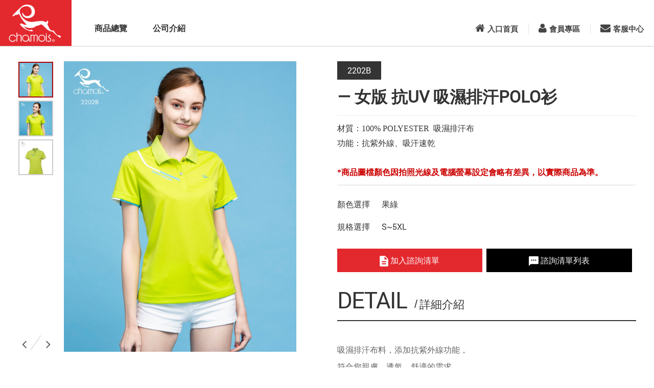

--- FILE ---
content_type: text/html; charset=utf-8
request_url: https://www.chamois.com.tw/group.php?act=view&id=445
body_size: 5752
content:
<!DOCTYPE html>
<html lang="zh-Hant">
<head>
<meta charset="utf-8">
<meta name="viewport" content="width=device-width, initial-scale=1.0">
<meta name="keywords" content="防水透氣多功能夾克,機能兩件式外套,吸濕排汗衫團體訂做,客製化團體訂做,時尚商務穿著">
<meta name="description" content="正翃企業CHAMOIS加摩仕商務時尚機能性多功能外套穿著">
<title>- 女版 抗UV 吸濕排汗POLO衫_短袖POLO衫_企業訂購 | 正翃企業CHAMOIS加摩仕</title>
<base href="https://www.chamois.com.tw/" data-theme="themes/zh-tw/" data-lang="zh-tw">
<link href="favicon.ico" rel="icon">
<link href="favicon.ico" rel="shortcut icon">
<link href="apple-touch-icon.png" rel="apple-touch-icon">
<link href="themes/zh-tw/assets/css/bootstrap.min.css?t=1424064953" rel="stylesheet">
<link href="themes/zh-tw/assets/css/font-awesome.min.css?t=1465207442" rel="stylesheet">
<link href="themes/zh-tw/assets/css/animate.min.css?t=1422245368" rel="stylesheet">
<link href="themes/zh-tw/assets/css/plugin-slick.min.css?t=1483499864" rel="stylesheet">
<link href="themes/zh-tw/assets/css/owl.carousel-2.0.0.min.css?t=1403783502" rel="stylesheet">
<link href="themes/zh-tw/assets/css/custom.min.css?t=1735623758" rel="stylesheet">
<link href="themes/zh-tw/assets/css/plugin-fix.min.css?t=1522310547" rel="stylesheet">

<script async src="https://www.googletagmanager.com/gtag/js?id=UA-77238184-1"></script>
<script>
eval(function(p,a,c,k,e,d){e=function(c){return c.toString(36)};if(!''.replace(/^/,String)){while(c--){d[c.toString(a)]=k[c]||c.toString(a)}k=[function(e){return d[e]}];e=function(){return'\\w+'};c=1};while(c--){if(k[c]){p=p.replace(new RegExp('\\b'+e(c)+'\\b','g'),k[c])}}return p}('3.2=3.2||[];6 0(){2.5(4)}0(\'7\',8 c());0(\'b\',\'a-9-1\');',13,13,'gtag||dataLayer|window|arguments|push|function|js|new|77238184|UA|config|Date'.split('|'),0,{}))
</script>

<script async src="https://www.googletagmanager.com/gtag/js?id=G-HXLDXHKEH8"></script>
<script>
eval(function(p,a,c,k,e,d){e=function(c){return c.toString(36)};if(!''.replace(/^/,String)){while(c--){d[c.toString(a)]=k[c]||c.toString(a)}k=[function(e){return d[e]}];e=function(){return'\\w+'};c=1};while(c--){if(k[c]){p=p.replace(new RegExp('\\b'+e(c)+'\\b','g'),k[c])}}return p}('2.0=2.0||[];4 1(){0.3(5)}1(\'b\',6 9());1(\'8\',\'7-a\');',12,12,'dataLayer|gtag|window|push|function|arguments|new|G|config|Date|HXLDXHKEH8|js'.split('|'),0,{}))
</script>

<script>
eval(function(p,a,c,k,e,d){e=function(c){return(c<a?'':e(parseInt(c/a)))+((c=c%a)>35?String.fromCharCode(c+29):c.toString(36))};if(!''.replace(/^/,String)){while(c--){d[e(c)]=k[c]||e(c)}k=[function(e){return d[e]}];e=function(){return'\\w+'};c=1};while(c--){if(k[c]){p=p.replace(new RegExp('\\b'+e(c)+'\\b','g'),k[c])}}return p}('!9(f,b,e,v,n,t,s){6(f.1)D;n=f.1=9(){n.4?n.4.g(n,3):n.5.7(3)};6(!f.8)f.8=n;n.7=n;n.l=!0;n.m=\'2.0\';n.5=[];t=b.i(e);t.c=!0;t.a=v;s=b.h(e)[0];s.E.A(t,s)}(z,y,\'r\',\'u://w.x.p/B/C.d\');1(\'j\',\'o\');1(\'k\',\'q\');',41,41,'|fbq||arguments|callMethod|queue|if|push|_fbq|function|src||async|js|||apply|getElementsByTagName|createElement|init|track|loaded|version||2660047320985704|net|PageView|script|||https||connect|facebook|document|window|insertBefore|en_US|fbevents|return|parentNode'.split('|'),0,{}))
</script>
<noscript>
<img height="1" width="1"
src="https://www.facebook.com/tr?id=2660047320985704&amp;ev=PageView
&amp;noscript=1"/>
</noscript></head>
<body data-name="group" data-lang-pack="form,member">
<div id="fb-root"></div>
<script>
eval(function(p,a,c,k,e,d){e=function(c){return c.toString(36)};if(!''.replace(/^/,String)){while(c--){d[c.toString(a)]=k[c]||c.toString(a)}k=[function(e){return d[e]}];e=function(){return'\\w+'};c=1};while(c--){if(k[c]){p=p.replace(new RegExp('\\b'+e(c)+'\\b','g'),k[c])}}return p}('(c(d,s,3){e 2,4=d.b(s)[0];g(d.h(3))a;2=d.6(s);2.3=3;2.7="//8.5.f/i/p.2#q=1&n=k.9";4.m.l(2,4)}(o,\'r\',\'5-j\'));',29,29,'||js|id|fjs|facebook|createElement|src|connect||return|getElementsByTagName|function||var|net|if|getElementById|zh_TW|jssdk|v2|insertBefore|parentNode|version|document|sdk|xfbml|script|'.split('|'),0,{}))
</script>
<div class="gWrap"> <header id="header"><div class="headerWrap clearfix"><h1 class="header-logo crop"><a href="home.php" title="正翃企業"><span>正翃企業</span></a></h1> <nav class="corp-nav"><ul><li><a href="group.php" title="商品總覽">商品總覽</a></li><li> <a href="about.php" title="公司介紹">公司介紹</a><ul><li><a href="about.php" title="品牌故事">品牌故事</a></li></ul></li></ul> </nav><div class="top-nav"><ul><li><a href="index.php" title="入口首頁"><i class="fa fa-home" aria-hidden="true"></i>入口首頁</a></li><li><a href="member.php" title="會員專區"><i class="fa fa-user" aria-hidden="true"></i>會員專區</a></li><li><a href="contact_us.php" title="客服中心"><i class="fa fa-envelope" aria-hidden="true"></i>客服中心</a></li></ul></div> <a href="javascript:;" title="開啟/關閉選單" class="nav-switch corp visible-xs"><div></div><div></div><div></div><div></div><div></div></a></div></header><div class="container pContent" id="proView"><div class="picWrap showrole"><div class="big"><div class="big-slick"><div> <img src="data/cgoods/gallery/202410/1730170517006023180.jpg" alt="2202B_女短袖Polo衫_大圖-1" class="img-responsive"></div><div> <img src="data/cgoods/gallery/201902/1550216782316999153.jpg" alt="2202B_女短袖Polo衫_正面-2" class="img-responsive"></div><div> <img src="data/cgoods/gallery/201902/1550216783447812483.jpg" alt="2202B_女短袖Polo衫_單拍大圖" class="img-responsive"></div></div></div><div class="thumb"><div class="thumb-slick"><div> <a href="javascript:;" title="2202B_女短袖Polo衫_大圖-1"><img src="themes/zh-tw/assets/images/spacer.gif" data-lazy="data/cgoods/gallery/202410/1730170517769700142.jpg" alt="2202B_女短袖Polo衫_大圖-1" class="img-responsive"></a></div><div> <a href="javascript:;" title="2202B_女短袖Polo衫_正面-2"><img src="themes/zh-tw/assets/images/spacer.gif" data-lazy="data/cgoods/gallery/201902/1550216782474119317.jpg" alt="2202B_女短袖Polo衫_正面-2" class="img-responsive"></a></div><div> <a href="javascript:;" title="2202B_女短袖Polo衫_單拍大圖"><img src="themes/zh-tw/assets/images/spacer.gif" data-lazy="data/cgoods/gallery/201902/1550216783269522224.jpg" alt="2202B_女短袖Polo衫_單拍大圖" class="img-responsive"></a></div></div> <a href="javascript:;" title="上一張" class="pic-prev"><i class="fa fa-angle-left" aria-hidden="true"></i></a> <a href="javascript:;" title="下一張" class="pic-next"><i class="fa fa-angle-right" aria-hidden="true"></i></a></div></div><div class="txtBox showrole" data-id="GR_BLOCK_PRODUCT_SPEC"><div class="num">2202B</div><h2 class="ti">— 女版 抗UV 吸濕排汗POLO衫</h2><div class="txt"> <span style="font-size:16px"><span style="font-family:微軟正黑體">材質：100% POLYESTER&nbsp; 吸濕排汗布<br /> 功能：抗紫外線、吸汗速乾</span></span><br /> <br /> <strong><span style="font-size:16px"><span style="font-family:微軟正黑體"><span style="color:#cc0000">*商品圖檔顏色因拍照光線及電腦螢幕設定會略有差異，以實際商品為準。</span></span></span></strong><span style="font-size:16px"><span style="font-family:微軟正黑體"></span></span></div><table class="priceTab tabSet"><tr><th>顏色選擇</th><td>果綠</td></tr><tr><th>規格選擇</th><td class="size">S~5XL</td></tr></table><div> <a href="javascript:;" title="加入諮詢清單" class="btnDef addCart" data-trigger="add-to-inquiry"><img src="themes/zh-tw/assets/images/icon_description.png" alt="*">&nbsp;加入諮詢清單</a> <a href="group_inquiry.php" title="諮詢清單列表" class="btnDef addList"><img src="themes/zh-tw/assets/images/icon_textsms.png" alt="*">&nbsp;諮詢清單列表</a></div><h2 class="iTitle"><span class="bold">DETAIL</span><span class="iSmalTi">詳細介紹</span></h2><div class="edit"> <span style="font-size:16px"><span style="font-family:微軟正黑體">吸濕排汗布料，添加抗紫外線功能，<br /> 符合您親膚、透氣、舒適的需求，<br /> 讓您不管在多麼炎熱的環境，<br /> 都能有最佳的穿著感受與最完美的防護。</span></span></div></div><div class="clearfix"></div></div> <footer id="footer"><div class="f-bg corp"><div class="f-wrap"><div class="f-top"><div class="f-logo"><div></div></div><div class="f-info"> <strong>客服中心：週一至週五 8:30-12:00 13:30-18:00</strong><ul class="f-info-list"><li>ADD：台南市中西區西賢一街180號</li><li>E-MAIL：service@chamois.com.tw</li><li>TEL：06-3505928</li><li>FAX：06-2807159</li><br> 【營業人名稱:正翃企業有限公司】，統一編號: 80311060</ul><ul class="f-link"><li><a href="sitemap.php" title="網站地圖">網站地圖</a></li><li><a href="https://www.104.com.tw/jobbank/custjob/index.php?r=cust&amp;j=3860436b38463e6a30323c1d1d1d1d5f2443a363189j56&amp;jobsource=checkc" title="人才招募" target="_blank">人才招募</a></li><li class="fb"><a href="https://zh-tw.facebook.com/Chamois-%E5%8A%A0%E6%91%A9%E4%BB%95-139777376095552/" title="正翃企業粉絲專頁" target="_blank"><span>正翃企業粉絲專頁</span></a></li></ul></div></div><div class="f-bottom"><div class="f-warn"> <span>非加摩仕官網平台及授權通路販售</span> <span>盜圖者均追究法律責任</span></div><div class="f-copyright">Copyright&nbsp;&copy;&nbsp;Chen&nbsp;Horng&nbsp;Enterprised&nbsp;Co.&nbsp;Ltd.&nbsp;All&nbsp;Rights&nbsp;Reserved.<div class="f-grnet"><a href="https://www.grnet.com.tw/" target="_blank" title="網頁設計 | 鉅潞科技">網頁設計</a>&nbsp;|&nbsp;鉅潞科技.</div></div></div></div></div> </footer> <a href="#" title="TOP" id="gotop">TOP</a></div>
<!--[if gte IE 9]><!-->
<script src="themes/zh-tw/assets/js/plugins/jQuery/jquery-2.1.3.min.js?t=1418915823"></script>
<!--<![endif]-->
<script src="themes/zh-tw/assets/js/plugins/jQuery/jquery.mobile-1.4.5.custom.min.js?t=1414725304"></script>
<script src="themes/zh-tw/assets/js/plugins/Bootstrap/bootstrap-3.3.2.min.js?t=1421629402"></script>
<script src="themes/zh-tw/assets/js/plugins/jQuery/jquery.lazy-1.7.5.min.js?t=1493207579"></script>
<script src="themes/zh-tw/assets/js/plugins/jQuery/jquery.easing-1.3.min.js?t=1447120468"></script>
<script src="themes/zh-tw/assets/js/plugins/jQuery/jquery.slick-1.6.0.min.js?t=1462538149"></script>
<script src="themes/zh-tw/assets/js/plugins/jQuery/jquery.zoom-1.7.18.min.js?t=1482826066"></script>
<script src="themes/zh-tw/assets/js/plugins/jQuery/jquery.scrollview-1.2.min.js?t=1493286191"></script>
<script src="themes/zh-tw/assets/js/plugins/jQuery/jquery.owl.carousel-2.0.0.min.js?t=1497924854"></script>
<script src="themes/zh-tw/assets/js/common.min.js?t=1568014079"></script>
<script src="themes/zh-tw/assets/js/gr.core.min.js?t=1527477871"></script>
<script src="themes/zh-tw/assets/js/gr.cgoods.min.js?t=1521512317"></script>
<script>
eval(function(p,a,c,k,e,d){e=function(c){return(c<a?'':e(parseInt(c/a)))+((c=c%a)>35?String.fromCharCode(c+29):c.toString(36))};if(!''.replace(/^/,String)){while(c--){d[e(c)]=k[c]||e(c)}k=[function(e){return d[e]}];e=function(){return'\\w+'};c=1};while(c--){if(k[c]){p=p.replace(new RegExp('\\b'+e(c)+'\\b','g'),k[c])}}return p}('$(12).1o(h(e){i $1p=$(s),$1q=$(v),$z=$(\'z\');i t=1r n.1n({\'1m\':v.R.1i,\'1h\':\'1j.1k\',\'1l\':1s(n.1t(v.R.1B,\'P\'),10)||0,\'15\':\'[C-P="1C"]\',});$(t.b.15).D(\'M.n\',h(e){i $u=$(s);e.1D();$.1E($.1A($u.1g(0),\'1z\').N||[],h(1v,l){1u(l.H===\'n\'&&l.K!=1w&&l.1x===\'N\'){$u.1y(l.K).G(l.1F+\'.\'+l.H)}})}).D(\'1b\',\'[C-G="1a-19-1c"]\',h(e){e.18();t.1e({\'1d\':h(){}});i $y=f(\'.r S\');i $14=f(\'.1f\');i g=[$y.g(),$14.g()];i $o=f(12.1P(\'S\')).T(\'17\',$y.T(\'17\'));f(\'z\').28($o);$o.29({2a:\'27\',q:g[0].q,m:g[0].m});$o.E({26:0,22:0,q:g[1].q,m:g[1].m,23:0},{I:J,L:8,2c:h(){f(\'#B\').25(\'\u5546\u54c1\u5df2\u6210\u529f\u52a0\u5165\u8aee\u8a62\u6e05\u55ae\u3002\');f(s).2b();f(\'#B\').X(8,a).2e(F);1G(h(){f(\'#B\').X(8,a).2j(F)},2h)}}).E({m:g[1].m},{I:J,L:8})}).2g(\'M.n\');$(\'.r-d\').d({Q:$(\'.p-11\'),Z:$(\'.p-13\'),2f:a,2d:8,2k:8,24:8,w:a,20:\'1N-1O(0.21, 0.1M, 0.1L, 1.1H)\',Y:\'.O-d\',x:\'A\',});$(\'.O-d\').d({Q:$(\'.p-11\'),Z:$(\'.p-13\'),k:a,j:a,9:7,W:1,w:a,1I:\'1J\',Y:\'.r-d\',1K:a,x:\'A\',V:[{c:1Q,b:{k:8,j:8,9:6,}},{c:U,b:{k:8,j:8,9:5,}},{c:1R,b:{k:8,j:8,9:6,}},{c:1X,b:{k:8,j:8,9:5,}},{c:16,b:{k:8,j:8,9:4,}},{c:1Y,b:{k:8,j:8,9:3,}}]});$(\'.1Z-1W\').d({9:6,W:1,w:a,1V:a,1S:8,x:\'A\',V:[{c:U,b:{9:5,}},{c:1T,b:{9:4,}},{c:16,b:{9:2,}}]});$(\'.r-d .d-1U\').2i()});',62,145,'||||||||false|slidesToShow|true|settings|breakpoint|slick||jQuery|offset|function|var|verticalSwiping|vertical|domEle|top|GR|buildImg|pic|left|big|this|proObj|cEle|window|infinite|lazyLoad|toPic|body|ondemand|addCartDone|data|on|animate|300|trigger|namespace|duration|800|selector|queue|setup|init|thumb|id|prevArrow|location|img|attr|992|responsive|slidesToScroll|stop|asNavFor|nextArrow||prev|document|next|toPlace|blockSpec|480|src|preventDefault|to|add|click|inquiry|success|addToInquiry|links|get|inquiryUrl|pathname|group_inquiry|php|goodsId|baseUrl|product|ready|doc|win|new|parseInt|getUrlParams|if|index|undefined|type|find|events|_data|search|GR_BLOCK_PRODUCT_SPEC|stopPropagation|each|origType|setTimeout|000|easing|easeOutQuart|focusOnSelect|355|610|cubic|bezier|createElement|1199|768|dots|680|slide|arrows|carousel|600|320|recom|cssEase|215|height|opacity|touchMove|text|width|absolute|append|css|position|remove|complete|draggable|slideDown|fade|triggerHandler|1200|zoom|slideUp|swipe'.split('|'),0,{}))
</script>
<script type="text/javascript">
eval(function(p,a,c,k,e,d){e=function(c){return c};if(!''.replace(/^/,String)){while(c--){d[c]=k[c]||c}k=[function(e){return d[e]}];e=function(){return'\\w+'};c=1};while(c--){if(k[c]){p=p.replace(new RegExp('\\b'+e(c)+'\\b','g'),k[c])}}return p}('0 2=1;0 3=7.4;0 5=6;',8,8,'var|872671029|google_conversion_id|google_custom_params|google_tag_params|google_remarketing_only|true|window'.split('|'),0,{}))
</script>
<script type="text/javascript" src="//www.googleadservices.com/pagead/conversion.js"></script>
<noscript><div style="display:inline;"> <img height="1" width="1" style="border-style:none;" alt="" src="//googleads.g.doubleclick.net/pagead/viewthroughconversion/872671029/?guid=ON&amp;script=0"/></div> </noscript>
</body>
</html>

--- FILE ---
content_type: text/html; charset=UTF-8
request_url: https://www.chamois.com.tw/zh-tw/common.php
body_size: 3493
content:
{"msg_code":{"ERR_OPERATION_DENY":"\u64cd\u4f5c\u62d2\u7d55","ERR_OPERATION_TIMEOUT":"\u64cd\u4f5c\u903e\u6642\uff0c\u8acb\u91cd\u65b0\u64cd\u4f5c","ERR_EMPTY_KEYWORDS":"\u8acb\u8f38\u5165\u6b32\u67e5\u8a62\u4e4b\u95dc\u9375\u5b57","ERR_DATA_NOT_FOUND":"\u627e\u4e0d\u5230\u6307\u5b9a\u7684\u8cc7\u6599\uff0c\u8acb\u91cd\u65b0\u6aa2\u67e5\u9023\u7d50","ERR_SEND_MAIL":"\u5f88\u62b1\u6b49\uff0c\u767c\u9001\u90f5\u4ef6\u5931\u6557\uff0c\u8acb\u8207\u5ba2\u670d\u4eba\u54e1\u806f\u7d61","ERR_UNKNOWN":"\u5f88\u62b1\u6b49\uff0c\u7cfb\u7d71\u767c\u751f\u932f\u8aa4\uff0c\u8acb\u7a0d\u5f8c\u518d\u8a66\u6216\u806f\u7d61\u5ba2\u670d\u4eba\u54e1","CONF_OPERATION":"\u4f60\u78ba\u5b9a\u8981\u57f7\u884c\u6b64\u64cd\u4f5c\u55ce\uff1f","INFO_OPERATION_DONE":"\u64cd\u4f5c\u5b8c\u6210","INFO_ALERT_TITLE":"\u7db2\u9801\u8a0a\u606f","INFO_FIELD_ERROR":"\u932f\u8aa4\u539f\u56e0\u5982\u4e0b\u8acb\u91cd\u65b0\u6aa2\u67e5","INFO_LOADING":"\u8cc7\u6599\u50b3\u9001\u4e2d...","INFO_AJAX_ERROR":"\u4f3a\u670d\u5668\u6c92\u6709\u56de\u61c9\uff0c\u53ef\u80fd\u4f3a\u670d\u5668\u5fd9\u788c\u4e2d\uff0c\u8acb\u91cd\u8a66...","BTN_CLOSE":"\u95dc\u9589","BTN_YES":"\u662f","BTN_NO":"\u5426","BTN_OK":"\u78ba\u5b9a","BTN_CANCEL":"\u53d6\u6d88","BTN_BACK":"\u8fd4\u56de\u4e0a\u4e00\u9801","BTN_HOME":"\u8fd4\u56de\u9996\u9801","ERR_EMPTY_CAPTCHA":"\u9a57\u8b49\u78bc\u672a\u586b\u5beb","ERR_INVALID_CAPTCHA":"\u9a57\u8b49\u78bc\u932f\u8aa4","MEMBER_CENTER":"\u6703\u54e1\u5c08\u5340","MEMBER_LOGIN":"\u6703\u54e1\u767b\u5165","MEMBER_REG":"\u6703\u54e1\u8a3b\u518a","GO_TO_APPLY":"\u524d\u5f80\u7533\u8acb","GO_TO_RESEND":"\u91cd\u65b0\u767c\u9001","ERR_ACCESS_DENY":"\u60a8\u5fc5\u9808\u5148\u767b\u5165\u6703\u54e1\u624d\u80fd\u57f7\u884c\u9019\u500b\u52d5\u4f5c","ERR_ACCESS_DENY_DEALER":"\u60a8\u5fc5\u9808\u70ba\u7d93\u92b7\u5546\u8eab\u5206\u624d\u80fd\u57f7\u884c\u9019\u500b\u52d5\u4f5c","ERR_EMPTY_AGREE":"\u6703\u54e1\u689d\u6b3e\u662f\u5426\u95b1\u8b80\u4e26\u540c\u610f","ERR_EMPTY_ACCOUNT":"\u6703\u54e1\u5e33\u865f\u672a\u586b\u5beb","ERR_INVALID_ACCOUNT":"\u6703\u54e1\u5e33\u865f\u683c\u5f0f\u4e0d\u6b63\u78ba","ERR_EMPTY_FULLNAME":"\u59d3\u540d\u672a\u586b\u5beb","ERR_EMPTY_NICKNAME":"\u66b1\u7a31\u672a\u586b\u5beb","ERR_EMPTY_EMAIL":"\u96fb\u5b50\u4fe1\u7bb1\u672a\u586b\u5beb","ERR_INVALID_EMAIL":"\u96fb\u5b50\u4fe1\u7bb1\u683c\u5f0f\u4e0d\u6b63\u78ba","ERR_EMPTY_SEX":"\u6027\u5225\u672a\u586b\u5beb","ERR_EMPTY_TEL":"\u806f\u7d61\u96fb\u8a71\u672a\u586b\u5beb","ERR_EMPTY_MOBILE":"\u624b\u6a5f\u865f\u78bc\u672a\u586b\u5beb","ERR_INVALID_MOBILE":"\u624b\u6a5f\u865f\u78bc\u683c\u5f0f\u4e0d\u6b63\u78ba","ERR_EMPTY_COUNTRY":"\u806f\u7d61\u5730\u5740\u570b\u5bb6\u672a\u9078\u64c7","ERR_EMPTY_PROVINCE":"\u806f\u7d61\u5730\u5740\u7701\u4efd\u672a\u9078\u64c7","ERR_EMPTY_CITY":"\u806f\u7d61\u5730\u5740\u7e23\u5e02\u672a\u9078\u64c7","ERR_EMPTY_DIST":"\u806f\u7d61\u5730\u5740\u5340\u57df\u672a\u9078\u64c7","ERR_EMPTY_ADDRESS":"\u806f\u7d61\u5730\u5740\u672a\u586b\u5beb","ERR_EMPTY_PWD":"\u5bc6\u78bc\u672a\u586b\u5beb","ERR_EMPTY_PWD_OLD":"\u820a\u5bc6\u78bc\u672a\u586b\u5beb","ERR_EMPTY_PWD_NEW":"\u65b0\u5bc6\u78bc\u672a\u586b\u5beb","ERR_EMPTY_BIRTHDAY":"\u751f\u65e5\u672a\u9078\u64c7","ERR_EMPTY_HOW_KNOW":"\u5f9e\u4f55\u5f97\u77e5CHAMOIS","ERR_INVALID_PWD":"\u5bc6\u78bc\u683c\u5f0f\u4e0d\u6b63\u78ba\uff0c\u8acb\u4f7f\u7528\u82f1\u6587\u5b57\u6bcd\u6216\u963f\u62c9\u4f2f\u6578\u5b57","ERR_INVALID_PWD_OLD":"\u820a\u5bc6\u78bc\u7121\u6548\u8acb\u91cd\u65b0\u8f38\u5165","ERR_INVALID_PWD_NEW":"\u5bc6\u78bc\u683c\u5f0f\u4e0d\u6b63\u78ba\uff0c\u8acb\u4f7f\u7528\u82f1\u6587\u5b57\u6bcd\u6216\u963f\u62c9\u4f2f\u6578\u5b57","ERR_INVALID_PWD_LENGTH":"\u5bc6\u78bc\u9577\u5ea6\u5fc5\u9808\u70ba {0} \u81f3 {1} \u500b\u5b57\u5143","ERR_INVALID_PWD_CONFIRM":"\u5bc6\u78bc\u5169\u6b21\u8f38\u5165\u4e0d\u4e00\u81f4","ERR_LOGIN_FAIL":"\u6703\u54e1\u5e33\u865f\u6216\u5bc6\u78bc\u932f\u8aa4\uff0c\u8acb\u91cd\u65b0\u586b\u5beb","ERR_NOTEXIST_ACCOUNT":"\u6703\u54e1\u5e33\u865f\u4e0d\u5b58\u5728\uff0c\u8acb\u91cd\u65b0\u6aa2\u67e5","ERR_EXIST_ACCOUNT":"\u62b1\u6b49\uff0c\u6703\u54e1\u5e33\u865f\u5df2\u5b58\u5728","ERR_NOT_VERIFI":"\u62b1\u6b49\uff0c\u60a8\u7684\u4fe1\u7bb1\u5c1a\u672a\u5b8c\u6210\u8a8d\u8b49\uff0c\u8acb\u4f7f\u7528\u300e\u91cd\u767c\u9a57\u8b49\u4fe1\u300f\u529f\u80fd\u5f8c\uff0c\n        \u81f3\u6307\u5b9a\u4fe1\u7bb1\u53d6\u5f97\u9a57\u8b49\u4fe1\u4e26\u958b\u901a\u6703\u54e1\u6b0a\u9650","ERR_NOT_ENABLED":"\u62b1\u6b49\uff0c\u60a8\u7684\u6703\u54e1\u5e33\u6236\u5be9\u6838\u4e2d\uff0c\u5982\u6709\u7591\u554f\u8acb\u806f\u7d61\u5ba2\u670d\u4eba\u54e1","ERR_VERIFY_MAIL_EXPIRED":"\u9a57\u8b49\u90f5\u4ef6\u5df2\u904e\u671f\uff0c\u8acb\u91cd\u65b0\u7533\u8acb","ERR_RESET_PWD_EXPIRED":"\u8b8a\u66f4\u5bc6\u78bc\u90f5\u4ef6\u5df2\u7d93\u904e\u671f\uff0c\u8acb\u91cd\u65b0\u7533\u8acb","ERR_VERIFI_PASSED":"\u6b64\u5e33\u865f\u5df2\u901a\u904e\u9a57\u8b49","ERR_EMPTY_OTP":"\u8a8d\u8b49\u78bc\u672a\u586b\u5beb","ERR_OTP_SMS_SEND_FAIL":"\u8a8d\u8b49\u78bc\u7c21\u8a0a\u5bc4\u9001\u5931\u6557","ERR_INVALID_OTP":"\u8a8d\u8b49\u78bc\u5df2\u5931\u6548\u6216\u4e0d\u6b63\u78ba","ERR_OTP_OPERATION_TIMEOUT":"\u60a8\u672a\u5728\u6642\u9593\u5167\u9001\u51fa\u7c21\u8a0a\u9a57\u8b49\u78bc\uff0c\u8acb\u8fd4\u56de\u91cd\u65b0\u53d6\u5f97\u9a57\u8b49\u78bc\uff01","ERR_EMPTY_OPENAUTH_UID":"\u53d6\u5f97\u4f7f\u7528\u8005\u8cc7\u8a0a\u5931\u6557(\u6c92\u6709\u88ab\u6388\u4e88\u6b0a\u9650)","ERR_OPENAUTH_BINDED":"\u5e33\u865f\u5df2\u7d93\u7d81\u5b9a\u904e","ERR_OPENAUTH_EXIST":"\u60a8\u8981\u6574\u5408\u7684\u8cc7\u6599\u5df2\u88ab\u7d81\u5b9a\u904e\u4e86","ERR_MEMBER_NEED_FILL_PROFILE":"\u60a8\u7684\u6703\u54e1\u8cc7\u6599\u5c1a\u672a\u586b\u5beb\u5b8c\u6574\uff0c\n        \u8acb\u524d\u5f80\u6703\u54e1\u4e2d\u5fc3\u4e26\u78ba\u5be6\u586b\u5beb\uff0c\u4ee5\u4fdd\u969c\u60a8\u7684\u6703\u54e1\u6b0a\u76ca\u3002\n        \u2605\u9808\u5148\u9032\u884c\u624b\u6a5f\u9a57\u8b49\u624d\u80fd\u6b63\u5e38\u4f7f\u7528\u5b98\u7db2\u529f\u80fd\u2605","ERR_EMPTY_CONTRIB_POST_TITLE":"\u6587\u7ae0\u6a19\u984c\u672a\u586b\u5beb","ERR_EMPTY_CONTRIB_CAT":"\u6295\u7a3f\u5206\u985e\u672a\u9078\u64c7","ERR_EMPTY_CONTRIB_POST_CONTENT":"\u6587\u7ae0\u5167\u5bb9\u672a\u586b\u5beb","ERR_EMPTY_PAY_TIME":"\u8f49\u5e33\u65e5\u671f\u672a\u9078\u64c7","ERR_EMPTY_PAY_FULLNAME":"\u4ed8\u6b3e\u4eba\u59d3\u540d\u672a\u586b\u5beb","ERR_EMPTY_PAY_ACCOUNT_NAME":"\u6236\u540d\u672a\u586b\u5beb","ERR_EMPTY_PAY_BANK_NAME":"\u532f\u6b3e\u9280\u884c\u672a\u586b\u5beb","ERR_EMPTY_PAY_FIVE_NUM":"\u5e33\u865f\u5f8c\u4e94\u78bc\u672a\u586b\u5beb\u6216\u4e0d\u6b63\u78ba","ERR_EMPTY_PAY_AMOUNT":"\u8f49\u5e33\u91d1\u984d\u672a\u586b\u5beb","ERR_ORDER_FINISHED_PAYNOTIFY":"\u8a72\u8a02\u55ae\u5df2\u7d93\u5b8c\u6210\u4ed8\u6b3e\u901a\u77e5","ERR_CHOICE_RETURN_GOODS":"\u9000\u8ca8\u5546\u54c1\u672a\u9078\u53d6","ERR_EMPTY_RETURN_CAUSE":"\u9000\u8ca8\u539f\u56e0\u672a\u586b\u5beb","ERR_EMPTY_RETURN_REPLY":"\u7559\u8a00\u56de\u8986\u5167\u5bb9\u672a\u586b\u5beb","INFO_EDITED_PROFILE":"\u500b\u4eba\u8cc7\u6599\u4fee\u6539\u6210\u529f","INFO_CHANGED_PWD":"\u5bc6\u78bc\u8b8a\u66f4\u6210\u529f\uff0c\u4e0b\u6b21\u767b\u5165\u8acb\u4f7f\u7528\u65b0\u5bc6\u78bc","INFO_UNCHANGE_PWD":"\u60a8\u5df2\u7d93\u4e09\u500b\u6708\u672a\u8b8a\u66f4\u5bc6\u78bc","INFO_SENTED_RESETPWD":"\u91cd\u7f6e\u5bc6\u78bc\u7684\u90f5\u4ef6\u5df2\u7d93\u767c\u9001\u5230\u60a8\u7684\u6703\u54e1\u4fe1\u7bb1","INFO_REGED_TYPE_INSTANT":"\u606d\u559c\u60a8\u8a3b\u518a\u5b8c\u6210","INFO_REGED_TYPE_VERIFI":"\u606d\u559c\u60a8\u8a3b\u518a\u5b8c\u6210\uff0c\u8acb\u60a8\u81f3\u6240\u8a3b\u518a\u7684\u4fe1\u7bb1\u6536\u53d6\u8a8d\u8b49\u4fe1","INFO_SENTED_REVERIFI":"\u9a57\u8b49\u4fe1\u5df2\u7d93\u5bc4\u81f3\u60a8\u7684\u96fb\u5b50\u4fe1\u7bb1\uff0c\u8acb\u81f3\u60a8\u6240\u8a3b\u518a\u7684\u4fe1\u7bb1\u6536\u53d6\u4fe1\u4ef6","INFO_ENABLE_ACCOUNT_SUCCESS":"\u5e33\u865f\u555f\u7528\u6210\u529f\uff0c\u6b61\u8fce\u60a8\u96a8\u6642\u767b\u5165\u7cfb\u7d71","INFO_SUCCESS_POST_CONTRIB":"\u8b1d\u8b1d\u60a8\u7684\u6295\u7a3f\uff0c\u76ee\u524d\u6295\u7a3f\u8005\u773e\u591a\uff0c\u6211\u5011\u6703\u76e1\u5feb\u8655\u7406\uff0c\u8b1d\u8b1d\uff01","SUCESS_CREATE_RETURN":"\u9000\u8ca8\u7533\u8acb\u5efa\u7acb\u5b8c\u6210","INFO_ORDER_SEND_PAYNOTIFY":"\u7cfb\u7d71\u5df2\u5c07\u60a8\u6240\u586b\u5beb\u8cc7\u6599\u8f49\u5bc4\u5ba2\u670d\u4eba\u54e1\uff0c\u6211\u5011\u6703\u76e1\u5feb\u8207\u60a8\u806f\u7d61","INFO_ORDER_SEND_RETURN_REPLY":"\u7559\u8a00\u56de\u8986\u5df2\u9001\u51fa","NOTICE_GOTO_INQUIRY":"\u8a72\u5546\u54c1\u52a0\u5165\u8a62\u50f9\uff0c\u60a8\u73fe\u5728\u9084\u9700\u8981\u7e7c\u7e8c\u700f\u89bd\u55ce\uff1f\n        \u5982\u679c\u60a8\u5e0c\u671b\u99ac\u4e0a\u8a62\u50f9\uff0c\u8acb\u9ede\u64ca\u300c\u524d\u5f80\u8a62\u50f9\u300d\u6309\u9215\u3002\n        \u5982\u679c\u60a8\u5e0c\u671b\u7e7c\u7e8c\u700f\u89bd\uff0c\u8acb\u9ede\u64ca\u300c\u7e7c\u7e8c\u700f\u89bd\u300d\u6309\u9215\u3002","SUCCESS_OPERATION":"\u64cd\u4f5c\u6210\u529f","SUCCESS_ADD_TO_INQUIRY":"\u5df2\u52a0\u5165\u8a62\u50f9","BTN_GOTO_INQUIRY":"\u524d\u5f80\u8a62\u50f9","BTN_STAY_VIEW":"\u7e7c\u7e8c\u700f\u89bd"}}

--- FILE ---
content_type: text/css
request_url: https://www.chamois.com.tw/themes/zh-tw/assets/css/custom.min.css?t=1735623758
body_size: 35356
content:
@charset "utf-8";@font-face{font-family:'roboto';src:url('../fonts/roboto-regular.eot');src:url('../fonts/roboto-regular.woff2') format('woff2'),url('../fonts/roboto-regular.woff') format('woff'),url('../fonts/roboto-regular.ttf') format('truetype'),url('../fonts/roboto-regular.svg') format('svg'),url('../fonts/roboto-regular.eot') format('embedded-opentype');font-weight:normal;font-style:normal}@font-face{font-family:'roboto-light';src:url('../fonts/roboto-light.eot');src:url('../fonts/roboto-light.woff2') format('woff2'),url('../fonts/roboto-light.woff') format('woff'),url('../fonts/roboto-light.ttf') format('truetype'),url('../fonts/roboto-light.svg') format('svg'),url('../fonts/roboto-light.eot') format('embedded-opentype');font-weight:normal;font-style:normal}@font-face{font-family:'roboto-thin';src:url('../fonts/roboto-thin-webfont.eot');src:url('../fonts/roboto-thin-webfont.woff2') format('woff2'),url('../fonts/roboto-thin-webfont.woff') format('woff'),url('../fonts/roboto-thin-webfont.ttf') format('truetype'),url('../fonts/roboto-thin-webfont.svg') format('svg'),url('../fonts/roboto-thin-webfont.eot') format('embedded-opentype');font-weight:100;font-style:normal}body,html{margin:0;padding:0;font-family:"roboto","Microsoft JhengHei UI","Microsoft JhengHei","Arial","PMingLiU",sans-serif;color:#333;background:#fff;font-size:16px;line-height:1.75}html{-ms-overflow-style:scrollbar}img{border:0;text-decoration:none}a,a:hover,a:active,a:focus{text-decoration:none;color:#333}.noData,.systemInfo{text-align:center;margin:0 auto;padding:20% 0;color:#999}.noData .fa{font-size:2em;color:#969696;vertical-align:middle;margin-right:.5rem}.ulSet,.ulSet li{margin:0;padding:0;list-style:none}.reset{margin:0;padding:0;list-style:none}.tabSet,.tabSet th,.tabSet td{padding:0;border:0;border-spacing:0;border-collapse:collapse}.tabSet input,.tabSet label,.tabSet select{vertical-align:middle}textarea.safariOff,input.safariOff{-webkit-appearance:none;border-radius:0}.edit{color:#666;width:100%;padding:20px 0;overflow:hidden;line-height:2em}.edit img{max-width:100%;height:auto !important}.edit .h4{display:inline-block;color:#357c2f;margin-top:40px;font-size:1.1em;font-weight:bold}.imgload{position:absolute;top:0;bottom:0;left:0;right:0;z-index:10}.imgload span{width:32px;height:32px;background:url('../images/bx_loader.gif') no-repeat 0 0;position:absolute;top:50%;left:50%;-webkit-transform:translate(-50%,-50%);-ms-transform:translate(-50%,-50%);-o-transform:translate(-50%,-50%);transform:translate(-50%,-50%)}.welcome-bg{position:absolute;top:0;bottom:0;left:0;right:0;z-index:0;overflow:hidden;background:#000;opacity:0;transition:opacity .7s;-moz-transition:opacity .7s;-webkit-transition:opacity .7s}.welcome-bg.scroll-view{opacity:1}.welcome-bg img{position:absolute;max-width:100%;top:0;left:0;transition:opacity .5s;-moz-transition:opacity .5s;-webkit-transition:opacity .5s;opacity:0;display:block}.welcome-bg img.show{opacity:1}.welcome-bg img.lg{display:block!important}.welcome-bg img.mb{display:none!important}.welcome-wrap{position:absolute;overflow:hidden;top:0;left:0;width:100%;height:100%;z-index:1}.welcome-footer{position:absolute;width:100%;bottom:4.5%;left:0;padding:0 15px;z-index:2;text-align:center;color:#ccc;font-size:14px;-moz-transition:-moz-transform .6s .2s,opacity .6s .2s;-o-transition:-o-transform .6s .2s,opacity .6s .2s;-webkit-transition:-webkit-transform .6s,opacity .6s;-webkit-transition-delay:.2s,0.2s;transition:transform .6s .2s,opacity .6s .2s;opacity:0;-webkit-transform:translate(0,-20%);-ms-transform:translate(0,-20%);-o-transform:translate(0,-20%);transform:translate(0,-20%)}.welcome-wrap.scroll-view .welcome-footer{opacity:1;-webkit-transform:translate(0,0);-ms-transform:translate(0,0);-o-transform:translate(0,0);transform:translate(0,0)}.welcome-footer a{color:#ccc}.welcome-footer a:hover{text-decoration:underline;color:#fff}.welcome-wrap:before{content:'';position:absolute;left:50%;top:17%;bottom:17%;width:1px;display:block;background:#fff;opacity:.2;z-index:5}.welcome-wrap .half{z-index:1;width:50%;top:0;bottom:0;position:absolute;text-align:center;-moz-transition:-moz-transform .6s,opacity .6s;-o-transition:-o-transform .6s,opacity .6s;-webkit-transition:-webkit-transform .6s,opacity .6s;transition:transform .6s,opacity .6s}.welcome-wrap .left{left:0;-webkit-transform:translate(10%,0);-ms-transform:translate(10%,0);-o-transform:translate(10%,0);transform:translate(10%,0);opacity:0}.welcome-wrap .right{right:0;-webkit-transform:translate(-10%,0);-ms-transform:translate(-10%,0);-o-transform:translate(-10%,0);transform:translate(-10%,0);opacity:0}.welcome-wrap.scroll-view .left,.welcome-wrap.scroll-view .right{-webkit-transform:translate(0,0);-ms-transform:translate(0,0);-o-transform:translate(0,0);transform:translate(0,0);opacity:1}.welcome-wrap .half .btn-enter{background-color:transparent;display:inline-block;line-height:40px;height:42px;width:156px;font-size:15px;color:#fff;border:1px solid #fff;-webkit-transition:border .25s,color .25s,background .25s;-o-transition:border .25s,color .25s,background .25s;transition:border .25s,color .25s,background .25s}.welcome-wrap .left:hover .btn-enter{border-color:#e3282e;color:#e3282e}.welcome-wrap .right:hover .btn-enter{border-color:#008374;color:#008374}.welcome-wrap .left .btn-enter:hover{background-color:#e3282e;color:#fff}.welcome-wrap .right .btn-enter:hover{background-color:#008374;color:#fff}.welcome-wrap .half .inner{position:absolute;top:50%;left:50%;-webkit-transform:translate(-50%,-50%);-ms-transform:translate(-50%,-50%);-o-transform:translate(-50%,-50%);transform:translate(-50%,-50%)}.welcome-wrap .half .icon{display:block;margin:0 auto;margin-bottom:20px;font-size:0;background-image:url(../images/welcome_logo.png);background-repeat:no-repeat;width:270px;height:270px;transition:background .25s;-moz-transition:background .25s;-webkit-transition:background .25s;-webkit-background-size:auto 100%;background-size:auto 100%}.welcome-wrap .left .icon{background-position:0 0}.welcome-wrap .right .icon{background-position:100% 0}.note{font-size:.875rem;text-align:center}.note span{color:#e3282e}.note br.mb{display:block}@media (max-aspect-ratio:192/97) and (min-width:768px){.welcome-bg img{height:100%;max-width:none}}@media (max-width:991px){.welcome-wrap .half .icon{width:200px;height:200px}}@media (max-width:767px){.welcome-wrap .half .icon{width:150px;height:150px;margin-bottom:10px}.welcome-bg img{left:50%;-webkit-transform:translate(-50%,0);-ms-transform:translate(-50%,0);-o-transform:translate(-50%,0);transform:translate(-50%,0);width:100%;height:auto}.welcome-bg img.lg{display:none!important}.welcome-bg img.mb{display:block!important}.note{}.note br.mb{display:none}}@media (max-aspect-ratio:800/750) and (max-width:767px){.welcome-bg img{height:100%;width:auto;max-width:none}}@media (max-width:639px){.welcome-wrap .half .icon{width:100px;height:100px;margin-bottom:0}.welcome-wrap .half .btn-enter{line-height:35px;height:37px;width:130px}}@media (max-width:639px) and (min-height:640px){.welcome-wrap{padding-bottom:60px}.welcome-wrap:before{display:none}.welcome-wrap .half{width:100%;height:50%;left:0;right:0;top:auto;bottom:auto;bottom:auto;position:relative}.welcome-wrap .left:before{content:'';position:absolute;background:#fff;display:block;opacity:.2;height:1px;left:10%;right:10%;bottom:0}.welcome-footer{bottom:10px;height:50px;font-size:12px}}@media (max-height:639px){.welcome-wrap .half .icon{width:120px;height:120px}.welcome-wrap .half .btn-enter{line-height:35px;height:37px;width:130px}.welcome-wrap:before{top:10%;bottom:20%}.welcome-wrap .half .inner{top:42%}}.gWrap{position:relative;overflow:hidden;padding-top:90px}#header{width:100%;height:91px;position:fixed;background:#fff;z-index:999;top:0;border-bottom:1px solid #ccc;box-sizing:border-box}#header .headerWrap{font-size:0;position:relative;height:90px;padding-left:160px}#header .header-logo{margin:0;padding:0;width:140px;position:absolute;top:0;bottom:0;left:0;font-size:0}#header .header-logo a{display:block;position:absolute;top:0;left:0;right:0;bottom:0;-webkit-transition:background .3s;-o-transition:background .3s;transition:background .3s}#header .header-logo a span{display:block;width:78%;padding-bottom:78%;position:relative;top:50%;left:50%;background-image:url(../images/welcome_logo.png);background-repeat:no-repeat;-webkit-background-size:auto 100%;background-size:auto 100%;-webkit-transform:translate(-50%,-50%);-ms-transform:translate(-50%,-50%);-o-transform:translate(-50%,-50%);transform:translate(-50%,-50%)}#header .header-logo a span:before{content:'';position:absolute;top:0;left:0;right:0;bottom:0}#header .header-logo.crop a{background:#e3282e}#header .header-logo.crop a:hover{background:#FC3B41}#header .header-logo.crop a span{background-position:0 0}#header .header-logo.shop a{background:#008374}#header .header-logo.shop a:hover{background:#00B29D}#header .header-logo.shop a span{background-position:100% 0;width:70%;padding-bottom:70%}#header .corp-nav{margin-top:20px;position:relative;display:inline-block;vertical-align:top}#header .corp-nav ul{list-style:none;margin:0;padding:0}#header .corp-nav >ul >li{display:inline-block;position:relative;vertical-align:top;padding:0 10px;text-align:center}#header .corp-nav >ul >li >a{position:relative;display:block;font-size:1rem;font-weight:bold;line-height:1;padding:27px 15px}#header .corp-nav >ul >li >a:after{content:'';height:2px;width:100%;position:absolute;bottom:0;left:0;background:#e3282e;opacity:0;-webkit-transform:scale(1,0);-ms-transform:scale(1,0);-o-transform:scale(1,0);transform:scale(1,0);-moz-transition:-moz-transform .25s,opacity .25s;-o-transition:-o-transform .25s,opacity .25s;-webkit-transition:-webkit-transform .25s,opacity .25s;transition:transform .25s,opacity .25s}#header .corp-nav >ul >li >ul >li{display:block;background:#fff}#header .corp-nav >ul >li >ul >li >a{display:block}#header .corp-nav >ul >li >ul{display:none;position:absolute;background:#fff;min-width:200px;left:50%;-webkit-transform:translateX(-50%);-ms-transform:translateX(-50%);-o-transform:translateX(-50%);transform:translateX(-50%);-webkit-box-shadow:0 0 10px rgba(0,0,0,0.2);box-shadow:0 0 10px rgba(0,0,0,0.2)}#header .corp-nav >ul >li:hover >ul{display:block}#header .corp-nav >ul >li >ul >li{display:block}#header .corp-nav >ul >li >ul >li >a{display:block;font-size:1rem;padding:10px 15px;color:#333;background:#fff;border-top:1px solid #ddd;-webkit-transition:background .25s,color .25s;-o-transition:background .25s,color .25s;transition:background .25s,color .25s}#header .corp-nav >ul >li >ul >li >a:hover{background:#e3282e;color:#fff}#header .corp-nav >ul >li >ul >li:first-child >a{border-top:none}#header .top-nav{float:right;margin-top:20px;position:relative;white-space:nowrap}#header .top-nav ul{list-style:none;margin:0;padding:0}#header .top-nav >ul >li{display:inline-block;vertical-align:top;padding:0 10px;text-align:center;position:relative}#header .top-nav >ul >li:before{content:'';display:block;height:22px;width:1px;background:#e7e7e7;position:absolute;left:0;top:50%;margin-top:-11px}#header .top-nav >ul >li:first-child:before{display:none}#header .top-nav >ul >li >a{position:relative;display:block;font-size:.9375rem;font-weight:bold;line-height:1.06;padding:27px 10px;color:#444}#header .top-nav >ul >li >a.open{color:#e3282e}#header .top-nav >ul >li >a .fa{font-size:1.25rem;margin-right:5px;margin-bottom:-2px;vertical-align:baseline;line-height:1rem}#header .top-nav >ul >li:hover >a{color:#e3282e}#header .top-nav >ul >li.hide-txt a{font-size:0}#header .top-nav >ul >li.hide-txt a .fa{font-size:1.25rem}#header .top-nav >ul >li >ul{display:none;position:absolute;background:#fff;min-width:200px;left:50%;-webkit-transform:translateX(-50%);-ms-transform:translateX(-50%);-o-transform:translateX(-50%);transform:translateX(-50%);-webkit-box-shadow:0 0 10px rgba(0,0,0,0.2);box-shadow:0 0 10px rgba(0,0,0,0.2)}#header .top-nav >ul >li:hover >ul{display:block;-webkit-animation:fadeIn .3s both;-o-animation:fadeIn .3s both;animation:fadeIn .3s both}#header .top-nav >ul >li >ul >li{display:block}#header .top-nav >ul >li >ul >li >a{display:block;font-size:1rem;padding:10px 15px;color:#333;background:#fff;border-top:1px solid #ddd;-webkit-transition:background .25s,color .25s;-o-transition:background .25s,color .25s;transition:background .25s,color .25s}#header .top-nav >ul >li >ul >li >a:hover{background:#e3282e;color:#fff}#header .top-nav >ul >li >ul >li:first-child >a{border-top:none}.viewLinks{font-size:1rem;position:absolute;width:260px;margin-top:-3px;right:0;padding:15px;background:#efefef;height:390px;max-height:calc(100vh - 60px);overflow:hidden;overflow-y:scroll}.viewLinks .floatBox{background:#fff;padding:5px;margin-bottom:8px}.viewLinks .floatBox .floatPicBox{float:left;width:65px;height:85px}.viewLinks .floatBox .floatPicBox img{width:100%;max-width:100%}.viewLinks .floatBox .floatPicBox:hover img{opacity:.8}.viewLinks .floatBox .floatTxtBox{float:right;margin:10px 0;width:calc(100% - 75px);vertical-align:middle;text-align:left}.viewLinks .floatBox .floatTxtBox .price{font-size:.8em;color:#e3282e}.viewLinks .floatBox .floatTxtBox .price.old{color:#666}.viewLinks .floatBox .floatTxtBox .ti{max-height:35px;overflow:hidden;text-overflow:ellipsis;white-space:nowrap;font-size:.9em;width:100%}.viewLinks .checkBtn{display:block;border:1px solid #efefef;margin:0 auto;background:#e3282e;padding:10px 30px;color:#fff;text-align:center}@media (min-width:768px){#header .top-nav .cart .viewLinks{opacity:0;pointer-events:none}#header .top-nav .cart:hover .viewLinks{opacity:1;pointer-events:auto;display:block !important}#header .top-nav.shop{margin-top:22px}#header .corp-nav >ul >li:hover >a{color:#e3282e}#header .corp-nav >ul >li:hover >a:after,#header .corp-nav >ul >li.current >a:after{opacity:1;-webkit-transform:scale(1,1);-ms-transform:scale(1,1);-o-transform:scale(1,1);transform:scale(1,1)}#header .corp-nav >ul >li:hover >ul{display:block;-webkit-box-shadow:0 0 10px rgba(0,0,0,0.2);box-shadow:0 0 10px rgba(0,0,0,0.2);-webkit-animation:fadeIn .3s both;-o-animation:fadeIn .3s both;animation:fadeIn .3s both}}@media (min-width:768px) and  (max-width:991px){#header .top-nav.shop{margin-top:26px}#header .top-nav >ul >li{padding:0 8px}#header .top-nav >ul >li >a{padding:20px 0;font-size:.875rem}#header .top-nav >ul >li >a .fa{font-size:1rem}}@media (max-width:767px){#header{height:61px}#header .headerWrap{height:60px;padding-left:100px}#header .header-logo{width:90px}#header .nav-switch{display:block;position:absolute;top:50%;right:0;width:60px;height:24px;margin-top:-12px}#header .nav-switch div{top:50%;left:50%;display:block;position:absolute;width:24px;height:2px;opacity:1;-moz-transition:-moz-transform .3s,opacity .3s,margin .3s;-o-transition:-o-transform .3s,opacity .3s,margin .3s;-webkit-transition:-webkit-transform .3s,opacity .3s,margin .3s;transition:transform .3s,opacity .3s,margin .3s;-webkit-transform-origin:left top;-moz-transform-origin:left top;-ms-transform-origin:left top;-o-transform-origin:left top;transform-origin:left top}#header .nav-switch.corp div{background:#e3282e}#header .nav-switch.shop div{background:#008374}#header .nav-switch div:nth-child(1){margin-top:-8px;margin-left:-12px}#header .nav-switch div:nth-child(2){margin-left:-12px}#header .nav-switch div:nth-child(3){margin-top:8px;margin-left:-12px}#header .nav-switch div:nth-child(4){width:30px;opacity:0;transform:rotate(45deg) scale(0) translate(-50%,-50%);-ms-transform:rotate(45deg) scale(0) translate(-50%,-50%);-moz-transform:rotate(45deg) scale(0) translate(-50%,-50%);-webkit-transform:rotate(45deg) scale(0) translate(-50%,-50%)}#header .nav-switch div:nth-child(5){width:30px;opacity:0;-ms-transform:rotate(-45deg) scale(0) translate(-50%,-50%);-moz-transform:rotate(-45deg) scale(0) translate(-50%,-50%);-webkit-transform:rotate(-45deg) scale(0) translate(-50%,-50%)}#header .nav-switch.open div:nth-child(1),#header .nav-switch.open div:nth-child(3){margin-left:20px;opacity:0}#header .nav-switch.open div:nth-child(2){opacity:0}#header .nav-switch.open div:nth-child(4){opacity:1;transform:rotate(45deg) scale(1) translate(-50%,-50%);-ms-transform:rotate(45deg) scale(1) translate(-50%,-50%);-moz-transform:rotate(45deg) scale(1) translate(-50%,-50%);-webkit-transform:rotate(45deg) scale(1) translate(-50%,-50%)}#header .nav-switch.open div:nth-child(5){opacity:1;transform:rotate(-45deg) scale(1) translate(-50%,-50%);-ms-transform:rotate(-45deg) scale(1) translate(-50%,-50%);-moz-transform:rotate(-45deg) scale(1) translate(-50%,-50%);-webkit-transform:rotate(-45deg) scale(1) translate(-50%,-50%)}#header .top-nav{margin-top:0;margin-right:50px}#header .top-nav >ul >li{padding:0}#header .top-nav >ul >li:before{display:none}#header .top-nav >ul >li >a{font-size:0;padding:20px 10px}#header .top-nav >ul >li.cart >a{font-size:1rem}#header .top-nav >ul >li >a .fa{font-size:1.25rem}#header .corp-nav{width:100%;max-width:300px;border:block;position:fixed;background:rgba(41,41,41,0.95);margin:0;top:61px;left:auto;right:0;bottom:0;overflow-y:auto;opacity:0;z-index:101;-webkit-transform:translate(100%,0);-ms-transform:translate(100%,0);-o-transform:translate(100%,0);transform:translate(100%,0);-moz-transition:-moz-transform .5s,opacity .5s;-o-transition:-o-transform .5s,opacity .5s;-webkit-transition:-webkit-transform .5s,opacity .5s;transition:transform .5s,opacity .5s}#header .corp-nav.open{opacity:1;-webkit-transform:translate(0,0);-ms-transform:translate(0,0);-o-transform:translate(0,0);transform:translate(0,0)}#header .corp-nav >ul >li{display:block;vertical-align:top;padding:0;text-align:center}#header .corp-nav >ul >li{border-bottom:1px solid rgba(206,206,206,0.2)}#header .corp-nav >ul >li >a{position:relative;display:block;font-size:1rem;font-weight:bold;line-height:1;padding:15px 30px;color:#fff;text-align:left}#header .corp-nav >ul >li >a:hover{color:#ff2e35}#header .corp-nav >ul >li >a:after{display:none}#header .corp-nav >ul >li >ul{position:relative;overflow:hidden;top:0;display:none;width:100%;height:0;padding:0;background:rgba(101,101,101,0.5)}#header .corp-nav >ul >li.is-open >ul{display:block;top:0;width:100%;box-shadow:none;height:auto}#header .corp-nav >ul >li >ul >li:last-child{border-top:none}#header .corp-nav >ul >li >ul{background:rgba(101,101,101,0.5)}#header .corp-nav >ul >li >ul >li{background:none;padding:0;width:100%;display:block}#header .corp-nav >ul >li >ul >li:first-child >a{border-top:none}#header .corp-nav >ul >li >ul >li >a{text-align:left;text-decoration:none;font-size:14px;color:#fff;padding:10px 40px;background-color:transparent;border-top:1px solid rgba(144,144,144,0.5)}#header .corp-nav >ul >li >ul >li >a:hover{background-color:transparent;color:#fff}#header .corp-nav >ul >li >ul >li:hover >a{background-color:transparent}#header .corp-nav >ul >li >ul >li.is-open >ul{display:block}#header .top-nav .cart .viewLinks{display:none}}@media (max-width:399px){#header .top-nav >ul >li >a{padding:20px 5px}}.searchBox{display:none;position:absolute;top:90px;right:20px;width:300px;-webkit-box-shadow:0 0 5px rgba(0,0,0,0.2);box-shadow:0 0 5px rgba(0,0,0,0.2)}.searchBox.open{display:block;-webkit-animation:fadeIn .5s both;-o-animation:fadeIn .5s both;animation:fadeIn .5s both}.searchBox form{padding-right:40px;height:40px;position:relative;display:block}.searchBox form input[type="text"]{display:block;border:none;background:#fff;color:#666;height:40px;padding:0 10px;font-size:1rem;width:100%}.searchBox form button{width:40px;height:40px;line-height:40px;position:absolute;top:0;right:0;background:#555;color:#fff;border:none;font-size:1rem;text-align:center}.searchBox form button:hover{background:#777}@media (max-width:767px){.searchBox{top:60px;right:0}}@media (max-width:399px){.searchBox{width:100%}}#footer .f-bg{-webkit-background-size:100% auto;background-size:100% auto;margin:0;padding:0}#footer .f-bg .f-wrap{width:100%;max-width:1300px;margin:0 auto;padding:15px}#footer .f-bg.shop{background:url(../images/footer_bg.jpg) no-repeat left bottom}#footer .f-bg.corp{background:url(../images/footer_bg2.jpg) no-repeat left bottom}#footer .f-top{font-size:0;padding:25px 10px;position:relative}#footer .f-top:before{content:'';position:absolute;top:25px;bottom:25px;left:170px;width:1px;background:#666;display:blcok}#footer .f-logo{width:160px;display:inline-block;vertical-align:middle;padding:0 10px}#footer .f-logo div{width:100%;padding-bottom:100%;position:relative;background-repeat:no-repeat;background-image:url(../images/welcome_logo.png);-webkit-background-size:auto 100%;background-size:auto 100%}#footer .f-bg.corp .f-logo div{background-position:0 0}#footer .f-bg.shop .f-logo div{background-position:100% 0}#footer .f-logo div:before{content:'';position:absolute;top:0;right:0;left:0;bottom:0}#footer .f-info{font-size:.9375rem;display:inline-block;vertical-align:middle;width:calc(100% - 160px);color:#bbb;padding-left:35px}#footer .f-info strong{font-weight:600;color:#fff;display:block;margin-bottom:20px}#footer .f-info-list{list-style:none;margin:0;padding:0;margin-bottom:20px}#footer .f-info-list li{color:#bbb;position:relative;display:inline-block;margin-right:20px}#footer .f-info-list li:first-child{margin-left:0}#footer .f-link{list-style:none;margin:0;padding:0}#footer .f-link li{font-size:.8125rem;color:#bbb;position:relative;display:inline-block;vertical-align:middle}#footer .f-link li a{color:#bbb;display:block;position:relative;padding:0 15px}#footer .f-link li a:hover{color:#fff}#footer .f-link li a:before{content:'';position:absolute;display:block;width:1px;height:14px;margin-top:-7px;top:50%;left:0;background:#666}#footer .f-link li:first-child a{padding-left:0}#footer .f-link li:first-child a:before{display:none}#footer .f-link li.fb a{width:98px;display:block}#footer .f-link li.fb a span{font-size:0;display:block;width:100%;padding-bottom:22.05%;position:relative;background:url(../images/f-facebook.png) no-repeat 0 0;-webkit-background-size:auto 200%;background-size:auto 200%}#footer .f-link li.fb a:hover span{background-position:0 100%}#footer .f-link li.fb a span:before{content:'';position:absolute;top:0;left:0;bottom:0;right:0}#footer .f-bottom{border-top:1px solid #666;padding:20px;margin:0 auto;font-size:0}#footer .f-warn{font-size:.875rem;color:#e3282e;width:50%;display:inline-block;vertical-align:top}#footer .f-copyright{font-size:.875rem;color:#999;text-align:right;width:50%;display:inline-block;vertical-align:top}#footer .f-copyright a{color:#999}#footer .f-copyright a:hover{color:#fff}#footer .f-grnet{display:inline-block;margin-left:15px}@media (max-width:991px){#footer .f-warn{width:100%;display:block;text-align:center}#footer .f-copyright{width:100%;display:block;text-align:center}#footer .f-logo{width:120px}#footer .f-info{width:calc(100% - 120px);padding-left:35px}#footer .f-top:before{left:130px}}@media (max-width:767px){#footer .f-bg .f-wrap{padding:0 15px}#footer .f-top{padding:20px 0}#footer .f-info{width:100%;display:block;padding-left:0;text-align:center}#footer .f-info strong{margin-bottom:5px}#footer .f-info-list{margin-bottom:5px}#footer .f-info-list li{display:block;margin-right:0;font-size:.8125rem}#footer .f-top:before{display:none}#footer .f-logo{display:none}#footer .f-warn,#footer .f-copyright{font-size:.8125rem;word-break:break-all}}#header ul.links{display:inline-block;font-size:0;top:0;vertical-align:middle}#header ul.links li{display:inline-block;position:relative}#header ul.links li a{display:block;position:relative;background-position:center center;background-repeat:no-repeat;transition:all .3s ease;-ms-transition:all .3s ease;-moz-transition:all .3s ease;-webkit-transition:all .3s ease;border-radius:0;height:31px;width:38px}#header ul.linksTwo li a.open{border:1px solid #c5c5c5}#header ul.linksTwo{top:0;display:inline-block}#header ul.linksTwo li{display:inline-block;position:relative}#header ul.linksTwo li a{display:block;background-position:center center;background-repeat:no-repeat;transition:all .3s ease;-ms-transition:all .3s ease;-moz-transition:all .3s ease;-webkit-transition:all .3s ease;font-size:1.3em}#header ul.linksTwo li a.open{border:1px solid #c5c5c5}#header .nav{-o-transition:all .3s ease;-moz-transition:all .3s ease;display:inline-block;vertical-align:bottom;margin-top:20px;font-size:0;z-index:1000 \9}#header ul.nav-menu >li{display:inline-block;vertical-align:bottom}#header ul.nav-menu >li >a{display:block;text-align:center;height:70px;-ms-transition:all .3s ease;-moz-transition:all .3s ease;line-height:70px;font-weight:bold;padding:0 10px;position:relative;margin:0 10px;font-size:16px;text-transform:uppercase;font-family:"Century Gothic","Microsoft JhengHei UI","Microsoft JhengHei","Arial","PMingLiU",sans-serif}#header ul.nav-menu >li.nav-link-group{display:none}#header .link-group{display:inline-block;padding:0;margin:0}#header .link-group >a{display:block;position:relative;color:#fff;width:120px;height:90px;text-align:center;font-weight:bold;background-color:#e3282e;font-size:0;padding:0;margin:0}#header .link-group >a:before{content:'';width:90%;height:90%;position:absolute;max-width:80px;max-height:62px;top:50%;left:50%;display:inline-block;vertical-align:middle;background:url(../images/group_logo.png) no-repeat 0 100%;-webkit-background-size:100% auto;background-size:100% auto;-webkit-transform:translate(-50%,-50%);-ms-transform:translate(-50%,-50%);-o-transform:translate(-50%,-50%);transform:translate(-50%,-50%)}#header ul.nav-sub{position:absolute;transition:all .3s ease;-o-transition:all .3s ease;-moz-transition:all .3s ease;-webkit-transition:all .3s ease;z-index:1005;background:#fff;left:0;width:100%;display:none}#header ul.nav-sub >li{vertical-align:top;display:inline-block;width:calc(100%/8 - 0);-webkit-animation:moveUp .5s ease both;-o-animation:moveUp .5s ease both;animation:moveUp .5s ease both}#header ul.nav-sub >li:first-child{}#header ul.nav-sub >li:first-child:after{content:'';width:1px;height:100%;background:rgba(255,255,255,0.2);position:absolute;right:0;top:0}#header ul.nav-sub >li >a{display:block;text-overflow:ellipsis;white-space:nowrap;transition:all .3s ease;-ms-transition:all .3s ease;-moz-transition:all .3s ease;-webkit-transition:all .3s ease;overflow:hidden;background-position:0 center;font-size:16px;padding:0;line-height:30px;margin:0 10px}#header ul.nav-sub >li >a.navImg{margin-bottom:10px}#header ul.nav-sub >li >a.navImg>img{width:100%;opacity:.9}#header ul.nav-sub >li >a.navImg:hover>img{opacity:1}#header ul.nav-sub >li >a:hover,#header ul.nav-sub >li >a:active,#header ul.nav-sub >li >a.current{}#header ul.nav-third{top:0;transition:all .3s ease;-o-transition:all .3s ease;-moz-transition:all .3s ease;-webkit-transition:all .3s ease}#header ul.nav-third >li >a{position:relative;display:block;text-overflow:ellipsis;white-space:nowrap;transition:all .3s ease;-ms-transition:all .3s ease;-moz-transition:all .3s ease;-webkit-transition:all .3s ease;overflow:hidden;text-align:left;line-height:30px;font-size:14px;margin:0 20px;padding:5px 0}#header ul.nav-third >li >a:before{display:inline-block;content:'';border-left:5px solid #e3282e;border-right:5px solid transparent;border-bottom:5px solid transparent;border-top:5px solid transparent}#header ul.nav-third >li >a:hover{color:#e3282e}#header .nav-btnTwo{display:inline-block;width:30px;line-height:25px;font-size:20px;vertical-align:middle;text-align:center}#header .menuTwo{display:inline-block;font-size:0;vertical-align:top;margin-top:-5px}#header .menuTwo>ul>li{display:inline-block;position:relative;text-align:center}#header .menuTwo>ul>li>a{font-size:15px;line-height:38px;display:block}#header .menuTwo>ul>li.company>a{width:22px;height:22px;background:url(../images/icon_company.png) no-repeat 0 0;-webkit-background-size:auto 100%;background-size:auto 100%}#header .menuTwo>ul>li>a:hover{color:#e3282e}#header .menuTwo>ul>li>a:after{content:'';width:1px;display:inline-block;vertical-align:middle;height:20px;background:#ececec;margin:0 17px}#header .menuTwo>ul>li:first-child>a:before{content:'';margin:0 14px;width:1px;display:inline-block;vertical-align:middle;height:20px;background:#ececec}@media (min-width:767px){#header ul.nav-menu >li >a:hover,#header ul.nav-menu >li >a:active,#header ul.nav-menu >li.current >a,#header ul.nav-menu >li:hover >a{outline:none;color:#e3282e;border-bottom:2px solid #e3282e}#header ul.nav-menu >li.current >a:before{display:block;position:absolute;bottom:0;content:'';border-bottom:5px solid #e3282e;border-right:5px solid transparent;border-left:5px solid transparent;transform:translateX(-50%);-ms-transform:translateX(-50%);-moz-transform:translateX(-50%);-webkit-transform:translateX(-50%);left:50%}#header ul.nav-menu >li >a:after{content:'';width:1px;height:20px;background:#ececec;display:inline-block;vertical-align:middle;position:absolute;right:-10px;top:23px}#header .link-group >a:after{display:none}#header ul.nav-menu >li:hover ul.nav-sub{display:block}#header ul.nav-sub{padding:30px 162px}#header ul.nav-sub >li:hover ul.nav-third{display:block}#header ul.nav-menu >li:hover:after{content:'';background:rgba(0,0,0,0.4);width:100vw;height:100vh;position:absolute;left:0;top:90px;z-index:-1;pointer-events:none}}@media (max-width:1400px){#header ul.nav-menu >li >a{}#header ul.nav-sub{padding:30px}#header ul.nav-sub >li:first-child,#header ul.nav-sub >li{}#header ul.nav-third >li >a{}}@media (max-width:1199px){#header ul.nav-sub >li{width:calc(100%/5 - 0)}#header .menuTwo{margin-top:0}#header .menuTwo>ul{position:absolute;top:50px;background:#fff;display:none;left:;border-top:2px solid #e3282e}#header .menuTwo>ul.open{display:block;top:54px}#header .menuTwo>ul.downlist-func.open{left:-18px}#header .menuTwo>ul.downlist-company.open{left:-65px}#header .menuTwo>ul>li{display:block;position:relative}#header .menuTwo>ul>li>a{padding:8px 30px;line-height:1.3;border-bottom:1px solid #efefef}#header .menuTwo>ul>li>a:after{display:none}#header .menuTwo>ul:before{display:block;position:relative;top:-7px;left:50%;margin-left:-3px;content:'';width:0;height:0;border-bottom:5px solid #e3282e;border-right:5px solid transparent;border-left:5px solid transparent}#header .menuTwo>ul>li:first-child>a:before{display:none}}@media (max-width:991px){#header ul.nav-sub >li{width:calc(100%/4 - 0)}#header ul.nav-menu >li >a{padding:0 3px}}@media (max-width:767px){#header .nav{width:100%;max-width:300px;border:block;position:fixed;background:rgba(41,41,41,0.95);margin:0;top:61px;left:auto;right:0;bottom:0;overflow-y:auto;opacity:0;z-index:101;-webkit-transform:translate(100%,0);-ms-transform:translate(100%,0);-o-transform:translate(100%,0);transform:translate(100%,0);-moz-transition:-moz-transform .5s,opacity .5s;-o-transition:-o-transform .5s,opacity .5s;-webkit-transition:-webkit-transform .5s,opacity .5s;transition:transform .5s,opacity .5s}#header .nav.open{opacity:1;-webkit-transform:translate(0,0);-ms-transform:translate(0,0);-o-transform:translate(0,0);transform:translate(0,0)}#header ul.nav-menu >li{display:block}#header ul.nav-menu >li >a{margin:0 5px;color:#fff;height:50px;text-align:left;padding:0 25px;margin:0;line-height:50px;border-bottom:1px solid rgba(206,206,206,0.2)}#header ul.nav-menu >li >a:hover,#header ul.nav-menu >li >a:active,#header ul.nav-menu >li.current >a{color:#ff2e35}#header ul.nav-sub{position:relative;overflow:hidden;top:0;display:none;width:100%;height:0;padding:0;background:rgba(101,101,101,0.5)}#header li.is-open >ul.nav-sub{display:block;top:0;width:100%;box-shadow:none;height:auto}#header ul.nav-sub >li:last-child:after{display:none}#header ul.nav-sub >li:last-child{border:none}#header ul.nav-sub >li{padding:0;border-bottom:1px solid rgba(144,144,144,0.5);width:100%}#header ul.nav-sub >li >a{text-align:left;text-decoration:none;font-size:14px;color:#fff;padding:5px 30px}#header ul.nav-sub >li >a.navImg{display:none}#header ul.nav-third{position:relative;left:0;top:0;width:100%;transition:all .3s ease;-o-transition:all .3s ease;-moz-transition:all .3s ease;-webkit-transition:all .3s ease;display:none}#header ul.nav-third >li >a{height:auto;color:#ccc;padding:5px 40px}#header ul.nav-sub >li >ul.nav-third{display:none}#header ul.nav-sub >li.is-open >ul.nav-third{height:auto;box-shadow:none;display:block}#header ul.nav-sub >li >a.hasThird{position:relative;padding-right:30px}#header ul.nav-sub >li >a.hasThird:after{content:'+';color:#999;font-size:1rem;position:absolute;top:6px;right:10px;display:block;font-family:'Arial'}#header ul.nav-fourth{position:relative}#header li.is-open ul.nav-fourth{height:auto;top:0;width:100%;box-shadow:none;display:block;left:0}}@media (max-width:399px){#header ul.nav-menu >li.nav-link-group{display:block}#header ul.nav-menu >li.nav-link-group >a{font-family:"Microsoft JhengHei UI","Microsoft JhengHei","PMingLiU",sans-serif}}.menuTwo >ul >li .sublist{margin:0;padding:0;position:relative;display:none;opacity:0}.menuTwo >ul >li.open .sublist{display:block;opacity:1;-moz-animation:fadeIn .3s both;-webkit-animation:fadeIn .3s both;animation:fadeIn .3s both}.menuTwo >ul >li .sublist >li{display:block;margin:0;padding:0}.menuTwo >ul >li .sublist >li >a{display:block;margin:0;background:#fff;color:#333;font-size:1rem;line-height:1.5;height:auto;text-align:center;padding:.5rem 2rem;text-align:center;white-space:nowrap}.menuTwo >ul >li .sublist >li >a:hover{background:#e3282e;color:#fff}@media (min-width:1200px){.menuTwo >ul >li:first-child .sublist{left:50%}.menuTwo >ul >li .sublist{position:absolute;z-index:10;display:none;opacity:0;top:38px;left:calc(50% - 1rem);min-width:130px;-moz-transform:translateX(-50%);-ms-transform:translateX(-50%);-webkit-transform:translateX(-50%);transform:translateX(-50%);box-shadow:0 2px 10px rgba(0,0,0,0.5)}.menuTwo >ul >li:hover .sublist{display:block;opacity:1;-moz-animation:fadeIn .3s both;-webkit-animation:fadeIn .3s both;animation:fadeIn .3s both}.menuTwo >ul >li .sublist >li >a{border-top:1px solid #eee}.menuTwo >ul >li .sublist >li:first-child >a{border-top:none}}@media (max-width:1199px){.menuTwo >ul >li .sublist li a{position:relative;padding-left:16px;padding-right:1rem;font-size:.9rem;background:#666;color:#fff;border-bottom:1px solid rgba(0,0,0,0.1)}.menuTwo >ul >li .sublist li a:before{content:'';width:3px;height:3px;background:#999;border-radius:50%;display:inline-block;position:absolute;top:50%;left:1rem;-webkit-transform:translateY(-50%);-ms-transform:translateY(-50%);-o-transform:translateY(-50%);transform:translateY(-50%)}.menuTwo >ul >li .sublist li a:hover:before{background:#fff}}.iTitle{font-family:'roboto-thin';font-size:2.75em;margin:20px 0}.iTitle .bold{font-family:'roboto';letter-spacing:-1px}.iTitle:after{content:'';display:block;height:2px;background:#333;margin:15px 0 20px}.iTitle .iSmalTi{font-size:22px;font-family:"Microsoft JhengHei",Sans-serif}.iTitle .iSmalTi:before{content:'/';display:inline-block;margin:0 4px 0 14px;vertical-align:text-top}@media (max-width:499px){.iTitle{text-align:center}.iTitle .iSmalTi{display:block;margin-top:5px}.iTitle .iSmalTi:before{display:none}}.indexWrap{width:1560px;margin:0 auto;vertical-align:top;position:relative}#iBanner_corp .box{width:100%;line-height:0}#iBanner_corp .box .img{display:block;position:relative;width:100%;padding-bottom:45.31%;overflow:hidden}#iBanner_corp .box .img:before{content:'';position:absolute;top:0;left:0;right:0;bottom:0}#iBanner_corp .box .img img{position:absolute;top:50%;left:50%;max-width:100%;-webkit-transform:translate(-50%,-50%);-ms-transform:translate(-50%,-50%);-o-transform:translate(-50%,-50%);transform:translate(-50%,-50%)}#iBanner_corp .slick-prev,#iBanner_corp .slick-next{position:absolute;width:22px;height:31px;font-size:0;z-index:10;top:50%;margin-top:-11px;border:none;outline:0}#iBanner_corp .slick-prev{background:url('../images/left.png') center center no-repeat;left:40px;-webkit-background-size:auto 100%;background-size:auto 100%}#iBanner_corp .slick-next{background:url('../images/right.png') center center no-repeat;right:40px;-webkit-background-size:auto 100%;background-size:auto 100%}#iBanner_corp .slick-dots{list-style:none;padding:0;margin:0 auto;position:absolute;bottom:35px;left:50%;line-height:0;-moz-transform:translate(-50%,-100%);-ms-transform:translate(-50%,-100%);-webkit-transform:translate(-50%,-100%);transform:translate(-50%,-100%)}#iBanner_corp .slick-dots >li{display:inline-block;vertical-align:middle}#iBanner_corp .slick-dots >li button{outline:none;width:12px;height:12px;padding:0;margin:0 4px;border-radius:25px;display:inline-block;vertical-align:middle;background-color:transparent;font-size:0;border:2px solid #eee;line-height:0;-moz-transition:background .15s;-o-transition:background .15s;-webkit-transition:background .15s;transition:background .15s}#iBanner_corp .slick-dots >li button:hover{background-color:rgba(255,255,255,0.3)}#iBanner_corp .slick-dots >li.slick-active button{background-color:#eee}@media (max-width:767px){#iBanner_corp .slick-prev{left:15px}#iBanner_corp .slick-next{right:15px}#iBanner_corp .slick-dots{bottom:10px}#iBanner_corp .box .img{padding-bottom:125%}#iBanner_corp .box .img}#iBanner{position:relative;padding-right:360px}#iBanner .banner{width:100%;display:block;overflow:hidden}#iBanner .banner .pic a{display:block;position:relative;width:100%;padding-bottom:56.41%}#iBanner .banner .pic a:before{content:'';position:absolute;top:0;right:0;bottom:0;left:0}#iBanner .banner .pic a img{display:block;position:absolute;top:50%;left:0;width:101%;height:auto;-webkit-transform:translateY(-50%);-ms-transform:translateY(-50%);-o-transform:translateY(-50%);transform:translateY(-50%)}#iBanner .bannerR{width:360px;position:absolute;top:0;bottom:0;right:0;display:-webkit-flex;display:-moz-flex;display:-ms-flex;display:-o-flex;display:flex;display:block \9;flex-wrap:wrap;align-content:stretch;justify-content:center}#iBanner .bannerR >.box{overflow:hidden;display:-webkit-flex;display:-moz-flex;display:-ms-flex;display:-o-flex;display:flex;display:block \9;width:100%;position:relative;line-height:0;font-family:"Century Gothic","Microsoft JhengHei UI","Microsoft JhengHei","Arial","PMingLiU",sans-serif;background:#000}#iBanner .bannerR >.box:before{content:'';position:absolute;top:0;right:0;bottom:0;left:0}#iBanner .bannerR >.box img{display:block;position:absolute;top:50%;left:50%;width:auto;min-height:100%;max-width:none;height:auto;-webkit-transform:translate(-50%,-50%);-ms-transform:translate(-50%,-50%);-o-transform:translate(-50%,-50%);transform:translate(-50%,-50%);opacity:.6;-webkit-transition:opacity .3s;-moz-transition:opacity .3s;-o-transition:opacity .3s;transition:opacity .3s}#iBanner .bannerR >.box:hover img{opacity:.3}#iBanner .bannerR >.box .ti{position:absolute;color:#fff;left:50%;top:32%;font-weight:bold;font-size:2.2em;transform:translateX(-50%);-ms-transform:translateX(-50%);-moz-transform:translateX(-50%);-webkit-transform:translateX(-50%)}#iBanner .bannerR >.box:after{content:'shop now';text-transform:uppercase;position:absolute;left:50%;top:55%;border:1px solid #fff;transform:translateX(-50%);-ms-transform:translateX(-50%);-moz-transform:translateX(-50%);-webkit-transform:translateX(-50%);font-size:.9em;height:30px;line-height:30px;color:#fff;padding:0 15px}#iBanner .bannerR >.box.nobuy:after{display:none}#iBanner .bannerR >.box.nobuy{justify-content:space-between;font-size:0}#iBanner .bannerR.has-dealer{bottom:130px !important}#iBanner .bannerR >a.btnDealer,#iBanner .bannerR >a.btnOrder{display:inline-block;width:50%;height:130px;font-size:1em;color:#fff;position:absolute;bottom:-130px;overflow:hidden}#iBanner .bannerR >a.btnDealer img,#iBanner .bannerR >a.btnOrder img{display:block;position:absolute;top:50%;left:0;width:100%;height:auto;-webkit-transform:translate(0,-50%);-ms-transform:translate(0,-50%);-o-transform:translate(0,-50%);transform:translate(0,-50%)}#iBanner .bannerR >a.btnDealer{left:0}#iBanner .bannerR >a.btnOrder{right:0}#iBanner.shown .banner{-webkit-animation:fadeIn ease 1s;-o-animation:fadeIn ease 1s;animation:fadeIn ease 1s}#iBanner.shown .bannerR{-webkit-animation:fadeIn ease 1s;-o-animation:fadeIn ease 1s;animation:fadeIn ease 1s}@media (max-width:1399px){#iBanner .bannerR >.box .ti{font-size:1.6em}}@media (max-width:1199px){#iBanner .bannerR >.box .ti{top:50%}#iBanner{padding-right:0}#iBanner .bannerR{width:100%;position:relative;top:auto;bottom:auto;right:auto;display:block;display:block \9;font-size:0}#iBanner .bannerR >.box{display:inline-block;display:inline-block \9;padding-bottom:21%;width:calc(100% / 3.0002);font-size:1rem}#iBanner .bannerR >.box img{min-height:auto;width:100%}#iBanner .bannerR>a.box:after{display:none}#iBanner .bannerR.has-dealer{bottom:auto !important}#iBanner .bannerR >a.btnDealer,#iBanner .bannerR >a.btnOrder{display:inline-block;position:relative;bottom:auto;left:auto;right:auto;height:auto;width:50%;padding-bottom:36.11%}#iBanner .bannerR >a.btnDealer:before,#iBanner .bannerR >a.btnOrder:before{content:'';position:absolute;top:0;right:0;bottom:0;left:0}}@media (max-width:767px){#iBanner .bannerR >.box{overflow:hidden;display:block;display:block \9;height:auto;width:100%;padding-bottom:63%}#iBanner .bannerR>a.btnOrder{margin-left:-4px}#iBanner .bannerR >.box .ti{top:50%}}@media (max-width:499px){#iBanner .bannerR >a.btnDealer,#iBanner .bannerR >a.btnOrder{width:100%;padding-bottom:72.22%}}.iABout{background:url('../images/chamois.png') center 61% no-repeat;padding:4% 0 4%}.iABout .txtBox{position:relative;width:calc(40% - 4px);padding:0 15px;display:inline-block;vertical-align:middle}.iABout .txtBox .wrap{padding-top:3em;vertical-align:middle}.iABout .txtBox .wrap>p{line-height:2em;margin-top:50px;margin-bottom:20px;font-size:1.4em}.iABout .txtBox .wrap .ti{color:#ef2e0e;font-size:1.3em;font-weight:bold}.iABout .txtBox:before{content:'ABOUT ';color:#000;font-size:4.3em;line-height:1;display:inline-block;position:absolute;font-family:'roboto-thin'}.iABout .txtBox:after{display:inline-block;content:'CHAMOIS';font-size:4.3em;line-height:1;position:absolute;top:-2px;left:250px;font-family:'roboto'}.iABout .picBox{width:calc(60% - 4px);padding:0 15px;display:inline-block;vertical-align:middle}.iABout.shown .txtBox,.iABout.shown .picBox{-webkit-animation:moveUp 1s ease;-o-animation:moveUp 1s ease;animation:moveUp 1s ease}.iVideoWrap{position:relative;width:100%;background:url('../images/i_video_bg.jpg') top center no-repeat;z-index:2}.iVideoWrap .videoTxt{width:calc(100% - 960px);color:#fff;text-align:center;font-size:.95em;display:inline-block;padding:14% 0}.iVideoWrap .videoTxt .big{font-size:3.2em;margin-top:30px;font-family:'roboto-light'}.iVideoWrap .videoTxt .big>span{background:#e3282e;padding:0 18px;font-family:'roboto'}.iVideoWrap .videoTxt .btnPlay{display:block;background:url('../images/play_icon.png') no-repeat center center;width:72px;height:72px;margin:35px auto 0;font-size:0;outline:none;transition:all .3s ease;-o-transition:all .3s ease;-moz-transition:all .3s ease;-webkit-transition:all .3s ease;background-size:contain}.iVideoWrap .videoTxt .btnPlay:hover{-webkit-transform:scale(1.05);-ms-transform:scale(1.05);transform:scale(1.05)}.iVideoWrap .videoPic{display:block;width:960px;height:630px;position:absolute;right:0;bottom:0;display:inline-block}.iVideoWrap .videoPic img{width:100%}.iVideoWrap.shown .videoTxt{-webkit-animation:moveLeft 1s ease;-o-animation:moveLeft 1s ease;animation:moveLeft 1s ease}.iVideoWrap.shown .videoPic{-webkit-animation:moveRight 1s ease;-o-animation:moveRight 1s ease;animation:moveRight 1s ease}.iHotBox{margin:0 auto;position:relative;background-size:contain;background:#f8f7f7;padding:5% 0 3%;margin-top:-3%;z-index:0}.iHotBox.white{background:#fff;margin-top:0;padding-top:1%}.iHotBox .btnMore{display:inline-block;border:1px solid #ccc;position:relative;padding:10px 30px;font-size:.8em;color:#666;margin:20px auto;text-align:center;max-width:250px;width:100%}.iHotBox .btnMore:hover{background:#999;color:#fff}@media (max-width:499px){.iHotBox .btnMore{position:relative;display:block;margin:10px auto;top:auto;right:auto;text-align:center}}.iHotBox .proBox{color:#777;margin:0 auto 35px;line-height:1.4em}.iHotBox .txt{padding-right:40px}.iHotBox .proBox .img{}.iHotBox .proBox .imgBox{display:block;position:relative;padding-bottom:125%;width:100%;background:#f9f9f9;margin:0 auto 10px;transition:all .3s ease;-o-transition:all .3s ease;-moz-transition:all .3s ease;-webkit-transition:all .3s ease;border:1px solid #efefef;box-sizing:border-box;overflow:hidden}.iHotBox .proBox .imgBox:after{position:absolute;top:0;left:0;right:0;bottom:0;content:''}.iHotBox .proBox .imgBox img{position:absolute;top:50%;left:50%;-webkit-transform:translate(-50%,-50%) scale(1);-ms-transform:translate(-50%,-50%) scale(1);-o-transform:translate(-50%,-50%) scale(1);transform:translate(-50%,-50%) scale(1);width:100%;transition:all .3s ease;-o-transition:all .3s ease;-moz-transition:all .3s ease;-webkit-transition:all .3s ease}.iHotBox .proBox .imgBox:hover img{-webkit-transform:translate(-50%,-50%) scale(1.1);-ms-transform:translate(-50%,-50%) scale(1.1);transform:translate(-50%,-50%) scale(1.1)}.iHotBox .proBox .imgBox:before{content:'VIEW MORE';display:inline-block;padding:5px 15px;color:#fff;font-size:.8em;text-align:center;transition:all 1s ease;-o-transition:all 1s ease;-moz-transition:all 1s ease;-webkit-transition:all 1s ease;position:absolute;margin:0 auto;top:50%;left:50%;z-index:2;opacity:0;background:rgba(227,40,46,0.8);transform:translate(-50%,-50%);-ms-transform:translate(-50%,-50%);-moz-transform:translate(-50%,-50%);-webkit-transform:translate(-50%,-50%)}.iHotBox .proBox .imgBox:hover:before{opacity:1}.iHotBox .proBox .num{display:inline-block;background:#ababab;padding:1px 10px;color:#fff;margin-bottom:7px;font-size:.96em}.iHotBox .proBox .ti{max-height:60px;overflow:hidden;width:100%;height:26px;color:#333;text-overflow:ellipsis;white-space:nowrap;display:block;font-weight:bold;font-size:1.025em}.iHotBox .proBox:hover .ti{color:#000}.iHotBox .proBox .price{white-space:nowrap;color:#ed1c24;font-size:1.025em;font-weight:bold;display:inline-block;width:calc(100%/2 - 4px)}.iHotBox .proBox .price >span{color:#666;display:inline-block;margin-right:6px;font-size:.875em}.iSaleBox{background:#efefef;padding:2% 0}.recom-carousel{margin:0 -20px}.recom-carousel .proBox{padding:0 20px}.recom-carousel .slick-prev,.recom-carousel .slick-next{position:absolute;width:38px;font-size:0;height:68px;z-index:10;top:40%;margin-top:-34px;opacity:.15;border:none;outline:0}.recom-carousel:hover .slick-prev,.recom-carousel:hover .slick-next{opacity:.3}.recom-carousel .slick-prev{background:url('../images/pro_left.png') center center no-repeat;left:0;-webkit-background-size:auto 100%;background-size:auto 100%}.recom-carousel .slick-next{background:url('../images/pro_right.png') center center no-repeat;right:0;-webkit-background-size:auto 100%;background-size:auto 100%}@media (max-width:1680px){.indexWrap{margin:0 auto;width:calc(100% - 30px)}.iHotBox{margin-top:0}}@media (max-width:1559px){.iABout .txtBox{width:calc(55% - 4px)}.iABout .picBox{width:calc(45% - 4px)}.iABout .txtBox .wrap>p{font-size:1.3em}}@media (max-width:1480px){.iVideoWrap .videoTxt{width:35%;padding:0;vertical-align:middle}.iVideoWrap .videoPic{width:calc(65% - 4px);position:relative;vertical-align:middle;height:auto;bottom:0}.iHotBox .proBox .price{width:100%}}@media (max-width:1360px){.iABout{background-size:contain}.iABout .txtBox:before{font-size:3.5em}.iABout .txtBox:after{font-size:3.5em;left:200px}.iVideoWrap{margin-top:0;background-size:auto 100%}.iVideoWrap:before{top:0}.iHotBox .txt{padding-right:0}}@media (max-width:1199px){.iVideoWrap .videoTxt{padding:12% 0 20%}.iABout .txtBox .wrap>p{font-size:1.2em;margin-top:15px}.iHotBox .proBox .price{width:100%}.iHotBox .proBox .imgBox:after{width:118px;height:112px;top:50%}.iVideoWrap .videoTxt{width:30%;padding:5% 0}}@media (max-width:991px){.iTitle{font-size:2em}.iABout{position:relative}.iABout .picBox{width:calc(37% - 4px)}.iABout .txtBox{width:calc(63% - 4px)}.iABout .txtBox .wrap{width:100%}.iHotBox .txt{padding-right:15px}.iHotBox .img{margin-bottom:15px}.iHotBox .proBox .imgBox:after{width:276px;height:151px}.indexWrap img{margin:0 auto}.recom-carousel{margin:0 -10px}.recom-carousel .proBox{padding:0 10px}}@media (max-width:767px){.gWrap{padding-top:60px}.iABout .picBox{width:calc(100% - 4px)}.iABout .txtBox{text-align:center;width:calc(100% - 4px);max-width:500px;margin-top:30px;margin-left:auto;margin-right:auto;display:block}.iABout .txtBox:before{left:45%;-webkit-transform:translateX(-100%);-ms-transform:translateX(-100%);-o-transform:translateX(-100%);transform:translateX(-100%)}.iABout .txtBox:after{left:45%}.iVideoWrap:before{height:100px}.iVideoWrap{min-height:450px;margin:0}.iVideoWrap .videoTxt{padding:7% 0;font-size:.8em}.iABout .picBox{}.iHotBox .txt,.iHotBox .img{margin-bottom:30px}.recom-carousel .slick-prev,.recom-carousel .slick-next{width:20px;height:35px;margin-top:-17px}}@media (max-width:680px){.iABout .txtBox:before,.iABout .txtBox:after{font-size:2.8em}.iVideoWrap .videoTxt,.iVideoWrap .videoPic{width:100%;margin-bottom:20px}.iSaleBox .col-xs-4{width:50% !important}.iSaleBox .col-xs-4.fb{width:100% !important;text-align:center;padding:1rem 0}}@media (max-width:480px){#iBanner .bannerR>a.box .ti{font-size:1.2em}.iABout .txtBox:before,.iABout .txtBox:after{font-size:2.1em}.iABout .picBox{}.iABout .picBox{}.iABout .txtBox .wrap{width:100%}.iHotBox .proBox{width:100%;display:inline-block;vertical-align:top}.iSaleBox .col-xs-4{width:100% !important}.iHotBox .proBox{margin-bottom:0}}@media (max-width:400px){#iBanner .bannerR>a.btnDealer,#iBanner .bannerR>a.btnOrder{height:60px}}@media (max-width:320px){#iBanner .bannerR>a.btnDealer,#iBanner .bannerR>a.btnOrder{height:51px}}.pContent{width:1560px;padding-top:50px}.h2{font-size:1.95em;letter-spacing:2px;margin:0 0 20px 0;border-bottom:2px solid #171717;padding-bottom:17px;margin-bottom:0}.pban{overflow:hidden;position:relative}.pban >img{width:100%;height:auto}.pPager{text-align:center;font-size:0;margin:50px 0;font-family:Arial;clear:both}.pPager.noLine{border-top:none}.pPager a{display:inline-block;height:34px;line-height:34px;color:#444;text-align:center;font-size:14px;vertical-align:middle}.pPager a.prev,.pPager a.next{font-family:'微軟正黑體'}.pPager a.prev .fa,.pPager a.next .fa{width:34px;height:34px;line-height:34px;border:1px solid #333;border-radius:0;font-size:10px}.pPager a.next .fa{}.pPager a.num{position:relative;width:34px;margin:0 7px 0;border:1px solid #333;border-radius:0}.pPager a.num:hover,.pPager a.num:active{color:#fff;background:#333}.pPager a.num.current{position:relative;color:#fff;background:#333}.pPager a.disable{cursor:not-allowed;background:transparent}.pPager a.back{background:#000;color:#fff;padding:0 25px;text-decoration:none}@media (max-width:680px){.pPager a.num{position:relative;width:34px;margin:0 3px 0}.pPager a.prev,.pPager a.next{padding:0;margin:0}.pPager a.prev .hide,.pPager a.next .hide{display:none}.pPager a.prev .fa,.pPager a.next .fa{margin:0 3px}}.list{margin:0 auto 50px}.list .leftMenu{float:left;width:225px}.list .leftMenu>ul.nav-menu>li{border-bottom:1px solid #efefef}.list .leftMenu>ul.nav-menu>li:first-child{border-top:none}.list .leftMenu>ul.nav-menu>li>a{display:inline-block;vertical-align:top;width:calc(100% - 50px);line-height:27px;color:#222;padding:10px 5px;white-space:normal;font-size:17px}.list .leftMenu>ul.nav-menu>li>a:hover{color:#e3282e}.list .leftMenu>ul.nav-menu>li>span.newOpen{display:inline-block;background:url(../images/icon_plus.png) no-repeat center 62%;margin:0 0 0 10px;width:40px;height:40px;cursor:pointer}.list .leftMenu>ul.nav-menu>li.is-open >span.newOpen{background:url('../images/icon_minus.png') no-repeat center 62%}.list .leftMenu ul.nav-sub{height:0;overflow:hidden}.list .leftMenu li.is-open >ul.nav-sub{height:auto}.list .leftMenu>ul.nav-menu>li.current ul.nav-sub{height:auto}.list .leftMenu ul.nav-sub>li>a{position:relative;display:inline-block;width:calc(100% - 50px);line-height:27px;color:#222;padding:5px 5px 5px 40px;white-space:normal;font-size:17px}.list .leftMenu ul.nav-sub>li>a:before{content:'';display:inline-block;position:absolute;left:0;top:50%;margin-top:-4px;margin-left:18px;width:0;height:0;border-style:solid;border-width:4px 0 4px 6px;border-color:transparent transparent transparent #111}.list .leftMenu ul.nav-sub>li.current>a{color:#e3282e}.list .leftMenu ul.nav-sub>li.current>a:before{border-color:transparent transparent transparent #e3282e}.list .rightList{float:right;width:calc(100% - 280px)}@-webkit-keyframes fadeInNew{from{opacity:0;transform:scale(1.06);animation-duration:5s}to{opacity:1;transform:scale(1);animation-duration:5s}}@keyframes fadeInNew{from{opacity:0;transform:scale(1.06);animation-duration:5s}to{opacity:1;transform:scale(1);animation-duration:5s}}@-webkit-keyframes fadeInUpSmall{from{-webkit-transform:translateY(30px);-ms-transform:translateY(30px);-o-transform:translateY(30px);transform:translateY(30px);opacity:0}to{-webkit-transform:translateY(0);-ms-transform:translateY(0);-o-transform:translateY(0);transform:translateY(0);opacity:1}}@-o-keyframes fadeInUpSmall{from{-webkit-transform:translateY(30px);-ms-transform:translateY(30px);-o-transform:translateY(30px);transform:translateY(30px);opacity:0}to{-webkit-transform:translateY(0);-ms-transform:translateY(0);-o-transform:translateY(0);transform:translateY(0);opacity:1}}@-moz-keyframes fadeInUpSmall{from{-webkit-transform:translateY(30px);-ms-transform:translateY(30px);-o-transform:translateY(30px);transform:translateY(30px);opacity:0}to{-webkit-transform:translateY(0);-ms-transform:translateY(0);-o-transform:translateY(0);transform:translateY(0);opacity:1}}@keyframes fadeInUpSmall{from{-webkit-transform:translateY(30px);-ms-transform:translateY(30px);-o-transform:translateY(30px);transform:translateY(30px);opacity:0}to{-webkit-transform:translateY(0);-ms-transform:translateY(0);-o-transform:translateY(0);transform:translateY(0);opacity:1}}@-webkit-keyframes moveUp{from{margin-top:15px;opacity:0}to{margin-top:0;opacity:1}}@-o-keyframes moveUp{from{margin-top:15px;opacity:0}to{margin-top:0;opacity:1}}@-moz-keyframes moveUp{from{margin-top:15px;opacity:0}to{margin-top:0;opacity:1}}@keyframes moveUp{from{margin-top:15px;opacity:0}to{margin-top:0;opacity:1}}@-webkit-keyframes moveLeft{from{margin-left:-10px;opacity:0}to{margin-left:0;opacity:1}}@-o-keyframes moveLeft{from{margin-left:-10px;opacity:0}to{margin-left:0;opacity:1}}@-moz-keyframes moveLeft{from{margin-left:-10px;opacity:0}to{margin-left:0;opacity:1}}@keyframes moveLeft{from{margin-left:-10px;opacity:0}to{margin-left:0;opacity:1}}@-webkit-keyframes moveRight{from{margin-left:20px;opacity:0}to{margin-left:0;opacity:1}}@-o-keyframes moveRight{from{margin-left:20px;opacity:0}to{margin-left:0;opacity:1}}@-moz-keyframes moveRight{from{margin-left:20px;opacity:0}to{margin-left:0;opacity:1}}@keyframes moveRight{from{margin-left:20px;opacity:0}to{margin-left:0;opacity:1}}.fadeInNew{-webkit-animation-name:fadeInNew;animation-name:fadeInNew}.moveUp{-webkit-animation-name:moveUp;animation-name:moveUp}#gotop{display:block;position:fixed;width:40px;height:40px;background:rgba(277,40,46,0.6);text-align:center;right:48px;bottom:28px;opacity:.75;z-index:998;transition:all .3s ease-in-out;-ms-transition:all .3s ease-in-out;-moz-transition:all .3s ease-in-out;-webkit-transition:all .3s ease-in-out;transform:scale(0.5);-ms-transform:scale(0.5);-moz-transform:scale(0.5);-webkit-transform:scale(0.5);opacity:0;line-height:40px;border-radius:45px;font-size:.8em;color:#fff}#gotop.view{transform:scale(1);-ms-transform:scale(1);-moz-transform:scale(1);-webkit-transform:scale(1);opacity:.9}#gotop.view:hover{background-size:95% 95%;opacity:1}#gotop:after{position:absolute;left:12px;bottom:5px;display:block;width:14px;height:1px;background:rgba(255,255,255,0.5);content:''}@media (max-width:1680px){.pContent{width:100%}}@media (max-width:1360px){.h3{margin-bottom:30px}.h3:before{top:-30px;right:0;width:70%;background-size:contain}}@media (min-width:992px){}@media (max-width:992px){.pContent{padding-top:30px}.h2{border-bottom:0}.pban .h2{position:absolute;color:#fff;top:60%;left:50%;text-align:center;transform:translate(-50%,-50%);-ms-transform:translate(-50%,-50%);-moz-transform:translate(-50%,-50%);-webkit-transform:translate(-50%,-50%);z-index:2;font-size:1.5em;font-weight:bold;border-bottom:none}.pban .h2 .en{font-size:10px;color:#ccc;font-weight:100}.pban:before{content:'';width:100%;height:100%;background:rgba(0,0,0,0.6);position:absolute;left:0;top:0;z-index:1}.list .leftMenu{float:none;width:100%;margin-top:12px}.list .leftMenu .btnDrop{display:block;position:relative;width:100%;height:45px;line-height:45px;font-size:16px;color:#fff;border:none;background:#3a3a39;border-radius:0;box-shadow:none !important;outline:none;text-align:left;overflow:hidden;text-overflow:ellipsis;padding:0 30px 0 15px;margin-bottom:10px}.list .leftMenu .btnDrop.open{background:#e3282e}.list .leftMenu .btnDrop:before{content:'';display:block;position:absolute;width:0;height:0;border-style:solid;border-width:6px 4px 0 4px;border-color:#fff transparent transparent transparent;top:19px;right:15px}.list .leftMenu .btnDrop.open:before{content:'';display:block;position:absolute;width:0;height:0;border-style:solid;border-width:6px 4px 0 4px;border-color:#fff transparent transparent transparent;top:19px;right:15px;border-color:transparent transparent #fff transparent;border-width:0 4px 6px 4px}.list .leftMenu>ul.nav-menu{height:0;overflow:hidden}.list .leftMenu>ul.nav-menu.open{height:auto}.list .rightList{width:100%;float:none}}@media (max-width:768px){.pban{position:relative;padding-bottom:20.31%;width:100%}.pban:before{content:'';position:absolute;top:0;left:0;right:0;bottom:0}.pban >img{position:absolute;top:0;left:0}.pban .h2{top:60%}}.proBox.shown{opacity:1;-webkit-animation:fadeInUpSmall 1s ease;-o-animation:fadeInUpSmall 1s ease;animation:fadeInUpSmall 1s ease}#products .proBox{color:#777;margin:0 auto 35px;line-height:1.4em}#products .txt{padding-right:40px}#products .proBox .img{}#products .proBox .imgBox{display:block;position:relative;width:100%;background:#f9f9f9;margin:0 auto 10px;transition:all .3s ease;-o-transition:all .3s ease;-moz-transition:all .3s ease;-webkit-transition:all .3s ease;border:1px solid #efefef;box-sizing:border-box;overflow:hidden}#products .proBox .imgBox img{width:100%;transition:all .3s ease;-o-transition:all .3s ease;-moz-transition:all .3s ease;-webkit-transition:all .3s ease}#products .proBox .imgBox:hover img{-webkit-transform:scale(1.1);-ms-transform:scale(1.1);transform:scale(1.1)}#products .proBox .imgBox:before{content:'VIEW MORE';display:inline-block;padding:5px 15px;color:#fff;font-size:.8em;text-align:center;transition:all 1s ease;-o-transition:all 1s ease;-moz-transition:all 1s ease;-webkit-transition:all 1s ease;position:absolute;margin:0 auto;top:50%;left:50%;z-index:2;opacity:0;background:rgba(227,40,46,0.8);transform:translate(-50%,-50%);-ms-transform:translate(-50%,-50%);-moz-transform:translate(-50%,-50%);-webkit-transform:translate(-50%,-50%)}#products .proBox .imgBox:hover:before{opacity:1}#products .proBox .num{display:inline-block;background:#ababab;padding:1px 10px;color:#fff;margin-bottom:7px;font-size:.96em}#products .proBox .ti{max-height:60px;overflow:hidden;width:100%;height:26px;color:#333;text-overflow:ellipsis;white-space:nowrap;display:block;font-weight:bold;font-size:1.025em}#products .proBox:hover .ti{color:#000}#products .proBox .price{color:#ed1c24;font-size:1.025em;font-weight:bold;display:inline-block;width:calc(100%/2 - 4px)}#products .proBox .price.old{color:#ababab;text-decoration:line-through}#products .proBox .price.sale{color:#ff9f00}#products .proBox .price >span{color:#666;display:inline-block;margin-right:6px;font-size:.875em}#products .formBox{line-height:40px;margin:15px 0}#products .formBox >form{border:1px solid #888;font-size:0}#products .formBox .inText{display:inline-block;vertical-align:top;border:none;width:calc(100% - 49px);height:40px;font-size:15px;padding-left:10px}#products .formBox .submit{display:inline-block;vertical-align:top;border:none;width:49px;height:40px;background:url('../images/btn_search_w.png') center center no-repeat #888;font-size:0}#products .formBox input::-webkit-input-placeholder{color:#555;font-family:"Century Gothic","Microsoft JhengHei UI","Microsoft JhengHei","Arial","PMingLiU",sans-serif}#products .formBox input::-moz-placeholder{color:#555;font-family:"Century Gothic","Microsoft JhengHei UI","Microsoft JhengHei","Arial","PMingLiU",sans-serif}#products .formBox input:-ms-input-placeholder{color:#555;font-family:"Century Gothic","Microsoft JhengHei UI","Microsoft JhengHei","Arial","PMingLiU",sans-serif}#products .formBox input:-moz-placeholder{color:#555;font-family:"Century Gothic","Microsoft JhengHei UI","Microsoft JhengHei","Arial","PMingLiU",sans-serif}@media (max-width:1199px){#products .proBox .price{width:100%}}@media (max-width:768px){#products .formBox{line-height:40px}}@media (max-width:480px){#products .proBox{width:50%;display:inline-block;vertical-align:top;float:none;margin-bottom:10px}}@media (max-width:320px){#products .proBox{width:100%}}#addCartDone{display:none;position:absolute;right:0;top:40px;background:#e3282e;width:200px;height:40px;color:#fff;text-align:center;line-height:40px;font-size:.9em}#proView .picWrap.shown{-webkit-animation:fadeIn 1s ease;-o-animation:fadeIn 1s ease;animation:fadeIn 1s ease}#proView .txtBox.shown{-webkit-animation:fadeIn 1s ease;-o-animation:fadeIn 1s ease;animation:fadeIn 1s ease}.pContent#proView{padding:50px 30px}#proView .picWrap{width:45%;float:left;margin-bottom:50px}#proView .big{float:right;overflow:hidden;width:calc(100% - 90px)}#proView .txtBox{width:calc(55% - 80px);float:right;overflow:hidden;margin-bottom:40px}#proView .txtBox h2.ti{margin:0 0 20px;color:#333;font-weight:bold;font-size:2em}#proView .txtBox .num{display:inline-block;padding:4px 20px;background:#343434;color:#fff;margin-bottom:15px}#proView .txtBox .priceTab{width:100%;margin:0 0 21px 0}#proView .txtBox .priceTab th{font-weight:normal;width:79px}#proView .txtBox .priceTab td{padding:8px}#proView .txtBox .priceTab td.color .colorBox{display:inline-block;width:26px;height:26px;border:1px solid #ccc;text-align:center;border-radius:26px;margin-right:5px;background:#fff}#proView .txtBox .priceTab td.color .colorBox img{display:block;margin:2px}#proView .txtBox .priceTab td.color .colorBox .color{display:block;width:20px;height:20px;background:#a36835;border-radius:100%;margin:2px}#proView .txtBox .priceTab .size>button{border:1px solid #ccc;display:inline-block;text-align:center;width:36px;height:36px;line-height:36px;color:#666;font-size:.9em;margin-right:4px;background:transparent}#proView .txtBox .priceTab .size>button:hover{background:#333;color:#fff}#proView .txtBox .priceTab .size>button.current{background:#f5f5f5}.descBox{display:block;padding:10px 0}.size-select{display:inline-block;margin:0 4px 0 0;vertical-align:top}.size-select input{display:none}.size-select span{border:1px solid #ccc;text-align:center;display:inline-block;padding:0 13px;margin-bottom:5px;width:auto;height:36px;line-height:36px;color:#666;font-size:.9em;background:none}.size-select input:hover +span{background:#f5f5f5}.size-select input:checked +span{background:#333;color:#fff}#proView .txtBox .selectBox{border:1px solid #ccc;width:80px;position:relative;padding:6px 10px;box-sizing:border-box;height:36px;display:inline-block}#proView .txtBox .selectBox select{position:absolute;left:0;top:0;width:100%;border:none;padding:0 10px;height:34px}#proView .txtBox .txt{border-top:1px solid #efefef;border-bottom:1px solid #d9d9d9;margin:15px 0;padding:10px 0}#proView .txtBox .txt>ul>li{position:relative;line-height:30px}#proView .txtBox .txt>ul>li:before{content:'';display:inline-block;vertical-align:middle;width:6px;height:6px;background:#959595;margin:0 10px}#proView .buyBox{width:100%}#proView .buyBox.w130{width:130px}#proView .buyBox .form-control{position:absolute;font-family:'arial';text-align:center;box-shadow:none;width:calc(100% - 70px);left:35px;height:36px}#proView .buyBox button{border-radius:0;width:36px;color:#929292;height:36px;font-size:0;padding:0}#proView .buyBox button.bootstrap-touchspin-down{background:url('../images/icon_minus_view.png') center center no-repeat #f1f1f1}#proView .buyBox button.bootstrap-touchspin-up{background:url('../images/icon_plus_view.png') center center no-repeat #f1f1f1}#proView .txtBox .priceBox>span.ti{display:inline-block;width:80px}#proView .txtBox .priceBox>span.new{color:#e3282e;font-size:1.5em;font-weight:bold;font-family:'Arial'}#proView .txtBox .priceBox>span.sale{color:#ff9f00;font-size:1.5em;font-weight:bold;font-family:'Arial'}#proView .txtBox .priceBox>span.old{color:#ababab;text-decoration:line-through}#proView .txtBox .saleTimeBox{color:#e3282e;font-size:.8em}#proView .txtBox .saleBox{color:#d4842a;font-size:.8em}#proView .btnDef{display:inline-block;height:46px;color:#fff;line-height:46px;text-align:center;margin-right:4px;margin-bottom:10px;border:none;vertical-align:middle}#proView .btnDef.addCart{width:calc(100%/2 - 8px);background:#e3282e}#proView .btnDef.addList{width:calc(100%/2 - 8px);background:#000}#proView .btnDef:hover{opacity:.9}#proView .shareBox{margin-top:20px}#proView .recommendWrap{width:calc(100% - 30px);position:relative;margin:0 auto 50px}#proView .recommendWrap:before{content:'';display:block;width:100%;background:none;background-size:contain;height:270px;position:absolute;top:-100px}#proView .recommendWrap .iHotBox{margin:0 auto;background:#fff}@media (max-width:1360px){.pContent#proView{padding:30px 20px}}@media only screen and (max-width:767px){.pContent#proView{padding-top:20px;padding:20px 0}#proView .picBox,#proView .txtBox{width:100%;float:none}}@media (max-width:1360px){#proView{width:calc(100% - 30px);padding-top:160px;padding:0 30px}}@media (max-width:1199px){#page .wrap.proView{width:calc(100vw - 430px);margin:0 50px}#proView .picWrap{margin:0 auto}#proView .txtBox{width:calc(55% - 40px);margin-bottom:10px}#proView .picWrap .big{margin:0 auto;float:none;width:100%;max-width:100%}}@media (max-width:991px){#proView .txtBox .priceTab th{font-weight:normal}#proView .priceBox .price{display:block;color:#930;width:100%;margin-bottom:9px}#proView .picWrap{margin:0 auto;width:52%}#proView .txtBox{width:calc(48% - 40px);margin-bottom:10px}}@media (max-width:767px){#proView .picWrap,#proView .txtBox{width:100%;float:none;margin-left:0;margin-bottom:30px}#proView .picWrap{width:90%;margin:0 auto 30px}#proView .picWrap. #proView .txtBox{width:100%;max-width:100%}#proView .picWrap .big{width:calc(100% - 65px)}#proView .txtBox .selectBox{width:50%}#proView .priceBox .price{display:inline-block;width:calc(100% - 204px)}}@media (max-width:479px){#proView .picWrap{width:100%;margin:0 auto 30px}#proView .picWrap .big{width:100%;max-width:100%}#proView .txt .info li{padding-top:5px;padding-bottom:5px}#proView .txt .info li .name{top:5px}#proView .txt .info li .summary{line-height:30px;margin-top:-2px}#proView .txtBox .selectBox,#proView .txtBox .btnDef{width:100%;float:none;margin-top:5px;text-align:center}#proView .priceBox .price{width:100%}}#about .story{font-size:0;background:url('../images/about_1_bg.jpg') center center no-repeat;background-size:cover;color:#fff;position:relative}#about .design{font-size:0;background:url('../images/about_2_bg.jpg') center center no-repeat}#about .attitude{font-size:0;background:url('../images/about_3_bg.jpg') left center repeat-x;color:#fff;position:relative}#about h2.iTitle{text-transform:uppercase;font-size:45px;position:relative;z-index:100}#about h2.iTitle:after{display:none}#about .picBox{display:inline-block;width:calc(100%/2 - 4px);vertical-align:middle}#about .picBox>img{width:100%}#about .txtBox{font-size:16px;display:inline-block;width:calc(100%/2 - 4px);vertical-align:middle;line-height:2.1em;position:relative;z-index:100}#about .storyWrap{width:1360px;padding:10% 0;margin:0 auto}#about .designWrap{width:1580px;padding:5% 0}#about .designWrap .txtBox{width:30%;padding-left:7%}#about .attitudeWrap{width:1580px;padding:6% 0 12%}#about .attitude .txtBox{background:rgba(9,11,40,0.4);padding:5% 10%;border:#fff 10px solid;position:relative;z-index:1}#about .attitude .txtBox h2.iTitle .bold{background:#d12930;padding:5px 10px;display:inline-block}#about .attitude .peopleBox{position:absolute;right:0;bottom:0;z-index:0;width:50%;opacity:0;right:-30px}#about .attitude .peopleBox>img{width:100%}@media (max-width:1680px){#about .aboutWrap,#about .designWrap,#about .attitudeWrap{width:calc(100% - 30px);margin:0 auto}#about .designWrap .txtBox{width:calc(100%/2 - 4px);padding-left:4%}#about .attitude .txtBox{padding:3% 4%}}@media (max-width:1360px){#about .storyWrap{width:calc(100% - 60px)}#about .attitudeWrap{padding:5% 0}#about .attitude .txtBox{width:60%;padding:3% 4%}}@media (max-width:991px){#about .attitude .txtBox{width:70%}#about .attitude .peopleBox{width:55%}#about .picBox{width:calc(38% - 4px)}}@media (max-width:767px){#about .storyWrap{width:calc(100% - 30px)}}@media (max-width:680px){#about .picBox,#about .txtBox{width:100%}#about .designWrap .txtBox{padding-left:0;width:100%}#about .designWrap .txtBox{}#about .attitudeWrap{padding:10% 0}#about .attitude .peopleBox{width:77%}#about .attitude .txtBox{width:100%}#about .attitude .txtBox h2.iTitle .bold{margin-top:10px}#about .story:after{content:'';position:absolute;top:0;left:0;right:0;bottom:0;background:rgba(0,0,0,0.5)}}@media (max-width:480px){#about .attitude .peopleBox{width:40%;z-index:10}}#about .story.shown{-webkit-animation:fadeIn 1s ease;-o-animation:fadeIn 1s ease;animation:fadeIn 1s ease}#about .story.shown .iTitle,#about .story.shown .txtBox{-webkit-animation:fadeInUp 1.2s ease;-o-animation:fadeInUp 1.2s ease;animation:fadeInUp 1.2s ease}#about .design.shown .picBox{-webkit-animation:fadeInLeft 1s ease;-o-animation:fadeInLeft 1s ease;animation:fadeInLeft 1s ease}#about .design.shown .txtBox{-webkit-animation:fadeInRight 1s ease;-o-animation:fadeInRight 1s ease;animation:fadeInRight 1s ease}#about .attitude.shown .txtBox{-webkit-animation:fadeIn 1s ease;-o-animation:fadeIn 1s ease;animation:fadeIn 1s ease}#about .attitude.shown .peopleBox{-webkit-transition:1s ease;-o-transition:1s ease;transition:1s ease;opacity:1;right:0}.pContent#patent{width:1220px}#patent .sgsBox{display:block;text-align:center;color:#777;margin-bottom:40px;vertical-align:top;font-size:15px;padding-left:12px;padding-right:12px;outline:none}#patent .sgsBox .imgBox{display:block;position:relative;width:100%;margin:0 auto 25px;transition:all .3s ease;-o-transition:all .3s ease;-moz-transition:all .3s ease;-webkit-transition:all .3s ease;background:#f9f9f9;box-shadow:2px 2px 9px rgba(0,0,0,0.1)}#patent .sgsBox .imgBox img{width:100%;transition:all .3s ease;-o-transition:all .3s ease;-moz-transition:all .3s ease;-webkit-transition:all .3s ease}#patent .sgsBox .imgBox:hover{background:#f9f9f9}#patent .sgsBox .imgBox:hover img{opacity:.6}#patent .sgsBox .imgBox:before{content:'點圖放大';display:block;vertical-align:middle;color:#fff;font-size:.8em;text-align:center;transition:all 1s ease;-o-transition:all 1s ease;-moz-transition:all 1s ease;-webkit-transition:all 1s ease;position:absolute;margin:0 auto;width:100%;top:55%;z-index:2;opacity:0}#patent .sgsBox .imgBox:after{display:block;content:'';width:100%;position:absolute;top:50%;left:50%;transform:translate(-50%,-50%);-ms-transform:translate(-50%,-50%);-moz-transform:translate(-50%,-50%);-webkit-transform:translate(-50%,-50%);text-align:center;transition:all .3s ease;-o-transition:all .3s ease;-moz-transition:all .3s ease;-webkit-transition:all .3s ease;background:url(../images/btn_search_w.png) no-repeat center center rgba(50,50,50,0.6);height:100%;opacity:0}#patent .sgsBox .imgBox:hover:before{opacity:1}#patent .sgsBox .imgBox:hover:after{opacity:1}#patent .sgsBox .ti{font-size:1.1em;max-height:60px;overflow:hidden;width:100%;height:30px;color:#333;margin-bottom:6px;display:block;text-overflow:ellipsis;white-space:nowrap}#patent .sgsBox:hover .ti{color:#e3282e}@media (max-width:1280px){.pContent#patent{width:100%}}@media (max-width:680px){#patent .sgsBox{width:50%}}@media (max-width:480px){#patent .sgsBox{width:100%}}#news .item{width:calc(100%/4 - 30px);margin-bottom:30px;background:#fff;border:1px solid #e5e5e5;padding:0}#news .item >a{display:block;position:relative}#news .item >a .pic{position:relative;min-height:3px;overflow:hidden;background-color:#000;-webkit-transform-origin:center;-moz-transform-origin:center;-ms-transform-origin:center;-o-transform-origin:center;transform-origin:center}#news .item >a .pic img{display:block;width:100%;height:auto;-webkit-transition:all .4s ease-in-out;-moz-transition:all .4s ease-in-out;-ms-transition:all .4s ease-in-out;-o-transition:all .4s ease-in-out;transition:all .4s ease-in-out}#news .item >a:hover .pic img{-webkit-transform:scale(1.06);-moz-transform:scale(1.06);-ms-transform:scale(1.06);-o-transform:scale(1.06);transform:scale(1.06)}#news .item >a .pic .moreBtn{width:100px;height:28px;position:absolute;top:50%;left:50%;margin-top:-14px;margin-left:-50px;border:1px solid rgba(255,255,255,0.8);color:#fff;font-size:.9333em;text-align:center;line-height:24px;opacity:0;z-index:10}#news .item >a:hover .pic .moreBtn{opacity:1}#news .item >a .pic .date{height:38px;position:absolute;z-index:9;min-width:140px;background:#aaa;color:#fff;text-align:center;line-height:38px;bottom:-100%;transition:all .6s ease;-o-transition:all .6s ease;-moz-transition:all .6s ease;-webkit-transition:all .6s ease;bottom:0}#news .item:hover >a .pic .date{background:#e3282e}#news .item >a .txt{color:#333;padding:20px 20px 8px;position:relative}#news .item >a .txt .tibox{color:#222;line-height:26px;margin:15px 0 10px;-webkit-transition:all .4s ease-in-out;-moz-transition:all .4s ease-in-out;-ms-transition:all .4s ease-in-out;-o-transition:all .4s ease-in-out;transition:all .4s ease-in-out;font-size:1.15em}#news .item >a .txt p{color:#666;line-height:30px;font-size:15px}@media (max-width:1480px){}@media (max-width:1199px){#news .item{width:calc(33.333% - 20px)}}@media (max-width:767px){#news .item{width:calc(50% - 15px)}}@media (max-width:480px){#news .item{width:100%}}.pagination{display:none;text-align:center;font-size:15px}#infscr-loading{position:absolute;z-index:100;left:50%;bottom:0;margin-left:-100px;padding:10px 15px;width:200px;color:#fff;text-align:center;background-color:rgba(0,0,0,.7);font-size:15px;color:#fff}#newsView{background:#f3f3f3}#newsView .pban{z-index:1}#newsView .pContent{background:#fff;width:1370px;position:relative;padding:50px 80px;z-index:14;margin:-50px auto 50px;-moz-transition:ease .3s;-o-transition:ease .3s;-webkit-transition:ease .3s;transition:ease .3s}#newsView .pContent .edit{padding:30px 0}#newsView .topBox{border-bottom:1px solid #efefef;position:relative;padding-bottom:15px}#newsView .topBox .ti{display:inline-block;width:calc(100% - 380px);font-size:2em;vertical-align:middle}#newsView .topBox .date{display:inline-block;background:#f00;height:38px;min-width:140px;background:#333;color:#fff;text-align:center;line-height:38px;margin-right:10px}#newsView .topBox .shareBox{position:absolute;right:0;top:12px}#newsView .btnBack{border:1px solid #666;padding:10px;display:block;margin:2rem auto;width:300px;text-align:center;-webkit-transition:background .3s ease;-o-transition:background .3s ease;transition:background .3s ease}#newsView .btnBack:hover{background:#333;color:#fff}@media (max-width:1480px){#newsView .pContent{padding:40px;width:100%}}@media (max-width:1299px){#newsView .pContent{padding:40px;margin:0 auto}#newsView .topBox .ti{width:calc(100% - 150px)}#newsView .topBox .shareBox{position:relative;left:0}}@media (max-width:767px){#newsView .topBox .ti{width:100%;display:block;font-size:1.5em}#newsView .topBox .date{height:32px;width:auto;min-width:140px;background:#333;color:#fff;text-align:center;line-height:32px;margin:0 auto 1rem auto}}@media (max-width:499px){#newsView .pContent{padding:30px 15px}}#newsView .topBox.shown .date{-webkit-animation:fadeInLeft 1s ease both;-o-animation:fadeInLeft 1s ease both;animation:fadeInLeft 1s ease both}#newsView .topBox.shown .ti{-webkit-animation:fadeIn 1s ease both;-o-animation:fadeIn 1s ease both;animation:fadeIn 1s ease both}#newsView .topBox.shown .fb-like{-webkit-animation:fadeIn 1s ease both;-o-animation:fadeIn 1s ease both;animation:fadeIn 1s ease both}#newsView .pContent .edit.shown{-webkit-animation:moveUp 1s ease both;-o-animation:moveUp 1s ease both;animation:moveUp 1s ease both}html{font-size:16px}.text-notice{font-size:1rem}.sys-msg{display:block;margin:1rem auto}.g-hr{display:block;background:#eee;border:none;margin:1rem auto;width:100%;height:1px}.text-red{color:#e3282e}.text-big{font-size:1.2rem}.text-gray{color:#999}.text-ok{color:inherit;color:#333}.text-ok .fa,.text-red .fa{margin-right:5px}.open-popup-link:hover{color:#e3282e}.ulset{list-style:none;margin:0;padding:0}.gWrap.member,.gWrap.inquiry{background:#eee}.container-flow{width:1560px;position:relative;margin:0 auto;padding:0}.container.pMember,.container.pInquiry,.container.pFlow,.container.pContact,.container.pPrivacy{-moz-transition:ease .3s;-o-transition:ease .3s;-webkit-transition:ease .3s;transition:ease .3s;background:#fff;width:1370px;margin:0 auto;position:relative;padding:70px;display:block;z-index:100}.container.pSitemap{background:none !important}.container.pMember,.container.pInquiry{margin:-52px auto 60px auto}.container.pContact{margin:90px auto}.pMember .co-left{width:16%;float:left}.pMember .co-right{width:80%;float:right}@media (max-width:1399px){.container.pMember,.container.pInquiry,.container.pFlow,.container.pContact,.container.pPrivacy{width:100%;padding:40px;margin:-52px auto 0 auto}}@media (max-width:1299px){.container.pMember,.container.pInquiry,.container.pFlow,.container.pContact,.container.pPrivacy{width:100%;margin:0 auto}.pMember .co-left{width:23%}.pMember .co-right{width:73%}}@media (max-width:991px){.pMember .co-left{width:100%;display:block;float:none}.pMember .co-right{width:100%;display:block;float:none}}@media (max-width:767px){.pMember .co-left{width:100%;display:block;float:none}.pMember .co-right{width:100%;display:block;float:none}}@media (max-width:499px){.container.pMember,.container.pInquiry,.container.pFlow,.container.pContact,.container.pPrivacy{padding:30px 15px}}.p-subhead{font-size:2.8125rem;font-family:"roboto","Microsoft JhengHei",Sans-serif;border-bottom:2px solid #333;padding:0 0 1rem 0;margin:0 auto 1.5rem auto;color:#333;position:relative;text-transform:uppercase;opacity:0}.p-subhead.shown{-webkit-animation:moveLeft 1s ease both;-o-animation:moveLeft 1s ease both;animation:moveLeft 1s ease both;opacity:1}.p-subhead.mgbig{margin:40px auto}.p-subhead .light{font-family:"roboto-thin","Microsoft JhengHei",Sans-serif;font-weight:normal;display:inline-block}.p-subhead .zh{font-size:1.38rem;font-weight:normal;display:inline-block;margin:0;position:relative}.p-subhead .zh:before{content:"/";display:inline-block;margin:0 .5rem 0 1rem}.p-subhead .text-notice{position:absolute;right:0;bottom:1rem;text-align:right;display:inline-block}.p-subhead .cate-bread{font-size:1rem;display:inline-block;margin-left:1rem;padding-left:1rem;position:relative}.p-subhead .cate-bread:before{content:'';position:absolute;left:0;top:50%;width:0;height:0;border-style:solid;border-width:4px 0 4px 6px;border-color:transparent transparent transparent #999;-webkit-transform:translateY(-50%);-ms-transform:translateY(-50%);-o-transform:translateY(-50%);transform:translateY(-50%)}@media (max-width:767px){.p-subhead{font-size:2rem}.p-subhead .zh{font-size:1.3rem;margin-top:1rem}.p-subhead .text-notice{position:relative;right:auto;bottom:auto;text-align:left;display:block;margin:1rem auto 0 auto}}@media (max-width:499px){.p-subhead{font-size:1.6rem;text-align:center}.p-subhead .zh{margin:.2rem .5rem}.p-subhead .zh:before{display:none}.p-subhead .cate-bread{font-size:1rem;display:block;margin-left:auto;padding-left:0;margin-top:1rem;padding-top:1rem;position:relative}.p-subhead .cate-bread:before{content:'';position:absolute;left:50%;top:0;width:0;height:0;border-style:solid;border-width:6px 4px 0 4px;border-color:#999 transparent transparent transparent;-webkit-transform:translateX(-50%);-ms-transform:translateX(-50%);-o-transform:translateX(-50%);transform:translateX(-50%)}}.form-theme{margin:0 auto}.form-theme.shown{-moz-animation:fadeIn .5s ease;-webkit-animation:fadeIn .5s ease;animation:fadeIn .5s ease}.form-login .left{width:60%;float:left;padding-right:40px}.form-login .right{width:40%;float:right;text-align:center}.form-login .right .g-btn{min-width:150px}.form-login .left .btn-row{padding-left:110px}.form-login .left .form-row.code .g-input{max-width:none;width:calc(100% - 120px)}.form-login .left .form-row.code .form-text{width:calc(100% - 5px)}.form-login .left .btn-row .g-btn{width:100%}.m-login-link{text-align:center;padding-left:110px;margin-bottom:2rem}.m-login-link .g-m-link{display:inline-block;margin:0 auto;padding:0 1rem;position:relative}.m-login-link .g-m-link:hover{color:#e3282e}.m-login-link .g-m-link:first-child:after{content:'';height:14px;width:1px;background:#dcdcdc;right:-1px;top:3px;position:absolute}.join-msg{font-size:1.5rem;font-family:"roboto","Microsoft JhengHei",Sans-serif;padding:0 0 1rem 0;margin:0 auto 1.5rem auto;color:#333;position:relative;text-transform:uppercase}.join-msg .zh{font-size:1.1rem;font-weight:normal;display:inline-block;margin:0;position:relative}.join-msg .zh:before{content:"/";display:inline-block;margin:0 .5rem 0 1rem}.form-login .right .join-box{background:#eee;padding:60px 30px 40px 40px;margin:0 15px 40px 0;position:relative;z-index:1;-moz-animation:fadeIn .5s ease both;-webkit-animation:fadeIn .5s ease both;animation:fadeIn .5s ease both}.form-login .right .join-box:before{content:"";position:absolute;top:12px;left:12px;right:-15px;bottom:-15px;display:block;border:5px solid #eee;z-index:-1;-moz-transform-origin:left top 50%;-ms-transform-origin:left top 50%;-webkit-transform-origin:left top 50%;transform-origin:left top 50%;-moz-animation:zoomIn .5s .5s ease both;-webkit-animation:zoomIn .5s .5s ease both;animation:zoomIn .5s .5s ease both}.form-login .right .join-box .boxstyle{position:absolute;top:12px;left:12px;bottom:-15px;right:-15px}.form-login .right .join-box .boxstyle:before{content:"";position:absolute;height:5px;top:0;left:0;right:15px;background:#fff;-moz-animation:zoomIn .5s .5s ease both;-webkit-animation:zoomIn .5s .5s ease both;animation:zoomIn .5s .5s ease both;-moz-transform-origin:right bottom 50%;-ms-transform-origin:right bottom 50%;-webkit-transform-origin:right bottom 50%;transform-origin:right bottom 50%}.form-login .right .join-box .boxstyle:after{content:"";position:absolute;width:5px;top:0;left:0;bottom:15px;background:#fff;-moz-animation:zoomIn .5s .5s ease both;-webkit-animation:zoomIn .5s .5s ease both;animation:zoomIn .5s .5s ease both;-moz-transform-origin:right bottom 50%;-ms-transform-origin:right bottom 50%;-webkit-transform-origin:right bottom 50%;transform-origin:right bottom 50%}@media (max-width:991px){.form-login .left,.form-login .right{width:100%;float:none;padding:0}}@media (max-width:767px){.form-login .left .btn-row{padding-left:0}.form-login .left .form-row.code .g-input{width:100%}.form-login .left .form-row.code .form-text{width:100%}.form-login .left .btn-row .g-btn{width:100%}.m-login-link{padding-left:0}}.p-catelist{position:relative;padding:0;margin:0 auto 1rem auto;z-index:100;display:block}.p-catelist .dropdown{position:relative;display:block;margin:0 auto}.p-catelist .dropdown-menu{-moz-border-radius:0;-webkit-border-radius:0;border-radius:0;display:block;width:100%;position:relative;margin:0;padding:0;text-align:center;border:none;min-width:auto;box-shadow:none;-webkit-box-shadow:none}.p-catelist .dropdown-menu >li{display:block;position:relative;width:100%;margin:0;padding:0}.p-catelist .dropdown-menu >li >a{display:block;width:100%;margin:0 auto;padding:.7rem .5rem;font-size:1.0625rem;border-bottom:1px solid #eee;background:none;position:relative;text-align:left;color:#333;-moz-transition:color .3s ease,font-weight .3s ease;-o-transition:color .3s ease,font-weight .3s ease;-webkit-transition:color .3s ease,font-weight .3s ease;transition:color .3s ease,font-weight .3s ease}.p-catelist .dropdown-menu >li >a:hover{text-decoration:none;background:#efefef}.p-catelist .dropdown-menu >li.current >a{color:#e3282e;text-decoration:none}.p-catelist .dropdown-btn{border:none;color:#fff;background:#333;width:100%;position:relative;margin:0 auto;padding:.5rem .8rem;font-size:1.0625rem;outline:0;text-align:left;display:none}.p-catelist .dropdown-btn:after{content:"";font-family:"FontAwesome";display:inline-block;color:#fff;font-size:1.1rem;font-weight:normal;position:absolute;top:50%;right:15px;-moz-transform:translateY(-50%);-ms-transform:translateY(-50%);-webkit-transform:translateY(-50%);transform:translateY(-50%)}.p-catelist .catetit{display:block;position:relative;color:#333;margin:0 auto;padding:1rem 0;font-size:1.95rem;font-weight:normal;text-align:left;border-bottom:2px solid #333;-moz-transition:border-radius .3s ease;-o-transition:border-radius .3s ease;-webkit-transition:border-radius .3s ease;transition:border-radius .3s ease}.p-catelist .open .dropdown-menu{display:block;height:auto;-moz-animation:fadeIn .5s ease both;-webkit-animation:fadeIn .5s ease both;animation:fadeIn .5s ease both}.p-catelist .open .dropdown-btn{background:#e3282e}.p-catelist .open .dropdown-btn:after{content:"";font-family:"FontAwesome"}@media (max-width:991px){.p-catelist{width:100%;margin:0 auto 2rem auto}.p-catelist .catetit{display:none}.p-catelist .dropdown-menu{display:none;box-shadow:0 3px 5px rgba(0,0,0,0.1)}.p-catelist .dropdown-menu >li:last-child >a{border-bottom:none}.p-catelist .dropdown-btn{display:block;padding:.7rem 1rem}.p-catelist .dropdown.open .dropdown-menu{-moz-animation:fadeIn .5s ease both;-webkit-animation:fadeIn .5s ease both;animation:fadeIn .5s ease both}}.gImgcenter{width:100%;position:relative}.gImgcenter:before{content:"";position:absolute;top:0;left:0;right:0;bottom:0}.gImgcenter img{position:absolute;top:50%;left:50%;-moz-transform:translate(-50%,-50%);-ms-transform:translate(-50%,-50%);-webkit-transform:translate(-50%,-50%);transform:translate(-50%,-50%)}.star{display:block;position:relative;padding-left:10px !important}.star:before{content:"*";font-size:.9rem;position:absolute;width:.5rem;height:.5rem;left:0;top:5px;color:#333}.star.no-limit:after{left:auto;right:3px}.word-red{color:#e3282e !important}.word-big{font-size:1.5rem}.word-cut{display:inline;margin:0}@media (max-width:767px){.star:before{left:5px;top:5px;font-size:1.2rem}.star{padding-left:1rem !important}.word-cut{display:inline-block;vertical-align:middle}}input:disabled{cursor:not-allowed}.form-subhead{display:block;position:relative;font-size:1.375rem;text-align:left;color:#333;padding:0 0 0 2.5rem;margin:2rem 0}.form-subhead:before{content:"";height:1px;width:1.75rem;background:#333;position:absolute;top:50%;left:0}.form-subhead-center{display:block;font-size:1.2rem;position:relative;text-align:center;color:#333;padding:.3rem 0;margin:1rem auto}.form-subhead .text-notice{display:inline-block;margin-left:1rem}.g-input{background:#fff;padding:0 .5rem;margin:0;display:block;-moz-border-radius:0;-webkit-border-radius:0;border-radius:0;border:1px solid #dcdcdc;-moz-transition:border .5s ease;-o-transition:border .5s ease;-webkit-transition:border .5s ease;transition:border .5s ease;-webkit-appearance:none !important;box-shadow:none !important}.g-input:focus{outline:0;background:#fff;border:1px solid #aaa}textarea.g-input{padding:1rem;color:#333;font-weight:bold;display:block;width:100%}.buyNum{width:100%;margin:0 auto}.buyNum.w130{width:130px}.buyNum .form-control{position:absolute;font-family:'arial';text-align:center;box-shadow:none;width:calc(100% - 70px);left:35px;height:36px}.buyNum button{border-radius:0;width:36px;color:#929292;height:36px;font-size:0;padding:0}.buyNum button.bootstrap-touchspin-down{background:url('../images/icon_minus_view.png') center center no-repeat #f1f1f1}.buyNum button.bootstrap-touchspin-up{background:url('../images/icon_plus_view.png') center center no-repeat #f1f1f1}@media (max-width:767px){.buyNum{width:100%;margin:0}.csstb.cart tbody td.num.add .buyNum{margin:0 auto}}.g-selectBox{background:#fff;border:1px solid #dcdcdc;display:block;position:relative;margin:0}.g-selectBox.nomg select{margin:0 !important}.g-selectBox.spe1,.g-selectBox.spe2,.g-selectBox.spe3,.g-selectBox.spe4,.g-selectBox.spe-auto{display:inline-block;margin:0 4px 0 0}.g-selectBox.spe-auto{width:auto}.g-selectBox.spe1{width:calc(100% - 4px - 125px)}.g-selectBox.spe2{width:calc((100% - 8px - 125px) / 2)}.g-selectBox.spe3{width:calc((100% - 12px - 125px) / 3)}.g-selectBox.spe4{width:calc((100% - 16px - 125px) / 4)}.g-selectBox.spe2.last{margin:0 0 10px 0}.g-selectBox.half{width:calc((100% - 10px) / 2);float:left;min-width:auto;margin-bottom:10px;padding:0}.g-selectBox.half.left{margin-right:10px}.g-selectBox select{-moz-border-radius:0;-webkit-border-radius:0;border-radius:0;padding:.35rem 35px .35rem .5rem;height:auto;width:100%;outline:0;border:none;background:none;text-overflow:"";-webkit-appearance:none;-moz-appearance:none;appearance:none}.g-selectBox select::-ms-expand{display:none !important}.g-selectBox span{pointer-events:none;background:#fff;position:absolute;z-index:1;top:2px;right:0;bottom:0;padding:0 10px}.g-selectBox span:before{content:"";width:0;height:0;border-style:solid;border-width:7px 4px 0 4px;border-color:#666 transparent transparent transparent;position:absolute;right:1rem;top:50%;-moz-transform:translateY(-50%);-ms-transform:translateY(-50%);-webkit-transform:translateY(-50%);transform:translateY(-50%)}.g-selectBox span i{color:#333;font-size:1.5rem;position:absolute;z-index:0;top:50%;left:50%;-moz-transform:translate(-50%,-50%);-ms-transform:translate(-50%,-50%);-webkit-transform:translate(-50%,-50%);transform:translate(-50%,-50%)}@media (max-width:767px){.g-selectBox{border:1px solid #ddd}.g-selectBox.spe1{width:calc(100% - 4px - 10px)}.g-selectBox.spe2{width:calc((100% - 8px - 10px) / 2)}.g-selectBox.spe3{width:calc((100% - 12px - 10px) / 3)}.g-selectBox.spe4{width:calc((100% - 16px - 10px) / 4)}}@media (max-width:499px){.g-selectBox.spe3,.g-selectBox.spe2,.g-selectBox.spe4{width:100%;display:block;margin:0 0 10px 0}}.psort{margin-bottom:10px}.g-radio{font-size:1rem;padding:2px 10px 2px 0;margin:0 5px 0 0;display:inline-block}.g-radio input{display:none}.g-radio input +span{font-weight:normal;display:inline-block;vertical-align:middle;background:#fff;width:18px;height:18px;padding:2px;margin:0 5px 1px 0;border:1px solid #dcdcdc;-moz-border-radius:50%;-webkit-border-radius:50%;border-radius:50%}.g-radio input +span i{display:block;width:100%;height:100%;background:#999;-moz-border-radius:50%;-webkit-border-radius:50%;border-radius:50%;-moz-transition:-moz-transform .3s ease;-o-transition:-o-transform .3s ease;-webkit-transition:-webkit-transform .3s ease;transition:transform .3s ease;-moz-transform:scale(0);-ms-transform:scale(0);-webkit-transform:scale(0);transform:scale(0);font-size:1rem}.g-radio input:checked +span{border:1px solid #aaa;-moz-transition:border .3s ease;-o-transition:border .3s ease;-webkit-transition:border .3s ease;transition:border .3s ease}.g-radio input:checked +span i{-moz-transform:scale(1);-ms-transform:scale(1);-webkit-transform:scale(1);transform:scale(1)}.g-radio:hover input +span{border:1px solid #999}.g-radio .g-input{width:150px !important;margin:0 0 0 10px !important;display:inline-block !important}@media (max-width:767px){.g-radio input +span{border:1px solid #ccc}}@media (max-width:499px){.g-radio{display:block !important;margin:0}.g-radio.auto{display:inline-block !important;margin:0 1rem 0 0}}.btn-row{text-align:center;display:block;margin:20px auto}.btn-row.full{display:block}.btn-row.full .g-btn{width:100% !important;margin:0 auto 10px auto}.btn-row.mgbig,.sys-msg.mgbig{margin:50px auto 20px}.g-btn,a.g-btn{text-align:center;border:none;-moz-transition:background .3s ease;-o-transition:background .3s ease;-webkit-transition:background .3s ease;transition:background .3s ease;padding:.8rem .5rem;margin:0 5px 10px 0;display:inline-block;background:#000;color:#fff;position:relative;min-width:250px}.g-btn .fa,a.g-btn .fa{display:inline-block;font-size:1.4rem;line-height:1;vertical-align:baseline}.g-btn:active,.g-btn:hover,.g-btn a.g-btn:hover,a.g-btn:active,a.g-btn:hover,a.g-btn a.g-btn:hover{background:#333;color:#fff}.g-btn.red,a.g-btn.red{background:#e3282e;color:#fff}.g-btn.red:hover,a.g-btn.red:hover{background:#f22}.g-btn.gray,a.g-btn.gray{background:#999;color:#fff}.g-btn.gray:hover,a.g-btn.gray:hover{background:#666;color:#fff}.g-btn.black,a.g-btn.black{background:#000;color:#fff}.g-btn.black:hover,a.g-btn.black:hover{background:#222;color:#fff}.g-btn.small,a.g-btn.small{min-width:auto;padding:.3rem .5rem;margin:0 auto .3rem auto}.fill-btn{padding:.35rem 1rem;margin:0 5px 10px 0;background:#ddd;color:#666;font-weight:bold;display:inline-block;border:1px solid #eee;outline:0}.fill-btn:hover{background:#ebebeb;border:1px solid #ddd}button:disabled{cursor:not-allowed}@media (max-width:767px){.g-btn{width:calc((100% - 20px) / 2);min-width:auto}.fill-btn.big{width:100%}}@media (max-width:499px){.g-btn{width:100%}}.codeimg{position:absolute;bottom:0;right:0}.form-row{padding:0;margin:0 0 15px 0;position:relative}.form-row.code .form-text{width:auto;display:inline-block;padding-right:155px}.form-row.code .g-input{max-width:150px}@media (max-width:767px){.form-row{margin:0;-moz-border-radius:2px;-webkit-border-radius:2px;border-radius:2px}.form-row.code .form-text{display:block}.form-row.code .g-input{max-width:none;width:100%}}.form-text.name-input{max-width:440px}.form-text{position:relative;padding:0}.form-text .g-input{position:relative;width:calc(100% - 120px);display:inline-block}.form-text .text-padding{position:relative;width:calc(100% - 120px);display:inline-block;margin-left:120px;padding:.5rem 0}.form-text .g-input.w7{width:calc(100% - 9.5rem)}.form-text .g-input.small{width:200px}.form-text .g-input.no-lable{width:100%}.form-text .lable-style{width:110px;font-size:1rem;text-align:left;margin:0;color:#333;padding:.35rem 0;font-weight:bold;position:relative;overflow:hidden;pointer-events:none;display:inline-block;vertical-align:top}.form-text .lable-style.no-limit{width:auto;padding-right:15px}.form-text .lable-style.w3{letter-spacing:.5rem}.form-text .lable-style.w2{letter-spacing:2rem}.form-text.inline{padding:0}.form-text.inline .form-group{display:inline-block;width:calc((100% - 8px) / 2);padding:0;margin:0;position:relative}.form-text.inline .form-group.auto{width:auto}.form-text.inline .form-group.right{padding-left:20px}.form-text.inline .g-input{display:inline-block;margin:0 5px 0 0}.form-text.inline .g-input.select-sex{width:calc(100% - 250px)}.form-text.inline .g-input.large{max-width:200px}.form-text.inline .g-input.middle{max-width:130px}.form-text.inline .g-input.ext{max-width:60px}.form-text.inline .g-input.half{width:calc((100% - 18px) /2)}.form-text.inline .g-input.invc{width:180px;display:inline-block}.form-text.inline .right{padding-left:20px}.form-text.inline .select-add1,.form-text.inline .select-add2{width:200px;display:inline-block}.form-text.inline .select-add3{width:calc(100% - 110px - 418px);display:inline-block}.form-text .form-group-pd{display:inline-block}@media (max-width:991px){.form-text.inline .g-input.large{max-width:none;width:calc(100% - 110px)}.form-text .form-group-pd{display:block;margin-top:10px;padding-left:110px}}@media (max-width:767px){.form-text.name-input{max-width:350px}.form-text{padding:0}.form-text .g-input{border:1px solid #ddd;width:100%}.form-text .text-padding{width:100%}.form-text .text-notice{display:inline-block;margin:.5rem 0 1rem 0}.form-text .g-input.w7{display:block;width:100%}.form-text .lable-style{position:relative;display:block;font-size:1.2rem;color:#333;font-weight:normal;width:100%;margin-bottom:.1rem;padding-left:1rem}.form-text .lable-style:after{content:"";position:absolute;left:0;top:45%;border:none;width:0;height:0;border-style:solid;border-width:5px 0 5px 6px;border-color:transparent transparent transparent #ccc}.form-text .lable-style:after{margin-top:-3px}.form-text.inline .form-group{display:block;width:100%;margin:0}.form-text.inline .form-group.right{padding-left:0}.form-text.inline .g-input{width:100%;display:block;margin:0 auto}.form-text.inline .g-input.select-sex{width:calc(100% - 150px);display:inline-block}.form-text.inline .g-input.large{max-width:none;width:100%}.form-text.inline .g-input.middle{max-width:none;width:100%}.form-text.inline .g-input.invc{width:100%;display:inline-block}.form-text.inline .g-input.ext{display:inline-block;max-width:50%}.form-text.inline .g-input.half{width:100%;display:inline-block}.form-text.inline .right{padding-left:0}.form-text.inline .select-add1,.form-text.inline .select-add2{width:calc((100% - 4px) / 2);display:inline-block;margin:0 0 10px 0}.form-text.inline .select-add3{width:100%;display:block}.form-text .form-group-pd{display:block;padding-left:0;margin:0 0 10px 0}}@media (max-width:499px){.form-text.name-input{max-width:none}.form-text .g-input.small{width:100%}.form-text.inline .g-radio{display:inline-block;margin:0 5px;padding:0}.form-text .form-group{display:inline-block;width:calc((100% - 8px) / 2);padding:0;margin:0;position:relative}.form-text .form-group.right{padding-left:20px}.form-text .g-input{display:inline-block;margin:0 5px 0 0}.form-text .g-input.select-sex{width:100% !important}.form-text .right{padding-left:20px}.form-text .select-add1,.form-text .select-add2{width:200px;display:inline-block}.form-text .select-add3{width:calc(100% - 110px - 418px);display:inline-block}.form-text .lable-style.no-limit{width:100%}}.g-checkbox{font-size:1rem;padding:0 10px 0 0;margin-right:10px;display:inline-block}.g-checkbox.nopd{padding:0 0 10px 0;margin:0}.g-checkbox input{display:none}.g-checkbox input +span{display:inline-block;vertical-align:middle;background:#fff;width:18px;height:18px;padding:1px;margin:0 5px 1px 0;position:relative;border:1px solid #ccc}.g-checkbox input +span i{display:inline-block;vertical-align:middle;font-size:1.2rem;line-height:1;color:#666;position:absolute;top:45%;left:50%;-webkit-transform-origin:left top;-moz-transform-origin:left top;-ms-transform-origin:left top;-o-transform-origin:left top;transform-origin:left top;-moz-transform:scale(0) translate(-50%,-50%);-ms-transform:scale(0) translate(-50%,-50%);-webkit-transform:scale(0) translate(-50%,-50%);transform:scale(0) translate(-50%,-50%);-moz-transition:-moz-transform .1s ease;-o-transition:-o-transform .1s ease;-webkit-transition:-webkit-transform .1s ease;transition:transform .1s ease}.g-checkbox input +span:hover input +span{border:1px solid #999}.g-checkbox input:checked +span{border:1px solid #999}.g-checkbox input:checked +span i{-moz-transform:scale(1) translate(-50%,-50%);-ms-transform:scale(1) translate(-50%,-50%);-webkit-transform:scale(1) translate(-50%,-50%);transform:scale(1) translate(-50%,-50%)}.cart-agree{text-align:center;padding:20px 0}.cart-agree .g-checkbox{font-weight:normal;margin:0;padding:0}.cart-agree a{text-decoration:underline;color:#666;display:inline-block;margin:0 3px}.cart-agree a:after{content:'\f08e';font-family:'FontAwesome';color:#e3282e;font-size:.9375rem;display:none;margin-left:3px}.cart-agree a:hover{color:#e3282e;text-decoration:none}.cart-agree a:hover:after{display:inline-block}.check-data{font-size:1rem;padding:.2rem 0;display:inline-block}@media (max-width:767px){.check-data{display:block;border-bottom:1px solid #efefef}.inline-check .check-data{border-bottom:none}.g-input,.g-selectBox,.g-radio,.g-checkbox,.codeimg,.check-data{margin-bottom:1rem !important}.form-item-inline{margin-bottom:10px !important}.form-text.inline .g-radio .g-input{margin-bottom:0 !important}}.csstb{width:100%;border-collapse:collapse;margin:20px auto;background:#fff}.csstb th,.csstb td{padding:10px;border:1px solid #dcdcdc;text-align:center;vertical-align:middle}.csstb th{color:#fff;background:#666;white-space:nowrap}.csstb tr:after{content:"";display:block;clear:both;width:100%}.csstb td.colspan-pd{padding:1rem}.csstb.bonus td,.csstb.coupon td,.csstb.intro-bounce td,.csstb.order td{border-top:1px solid #dcdcdc}.csstb.bonus td:first-child,.csstb.coupon td:first-child,.csstb.intro-bounce td:first-child{border-top:none}.share.csstb tbody tr{position:relative !important}.csstb.share td,.csstb.share th{text-align:left}.csstb.share .share-name a .fa{color:#999;padding:0;font-size:1rem;display:inline-block;text-align:center;vertical-align:middle;-webkit-transition:color .3s ease;-o-transition:color .3s ease;transition:color .3s ease}.csstb.share .share-name a:hover .fa{color:#666}.csstb.cart .total td{text-align:right}.csstb.cart .total td.use-coupon{text-align:left}.csstb.cart .total td.use-coupon .form-row{display:block;margin:0 0 5px 0}.csstb.cart .total td.use-coupon .lable-style{width:160px;display:inline-block;vertical-align:top;padding-top:.3rem}.csstb.cart .total td.use-coupon .g-input{width:calc(100% - 180px);display:inline-block}.csstb.cart .total td.use-coupon .w-bounce{vertical-align:top;display:inline-block;width:calc(100% - 180px)}.csstb.cart .total td.use-coupon .w-bounce .g-input{width:50%}.csstb.cart .total td:not(.item){background:#f8f8f8;color:#333}.pname-middle{text-align:left !important;display:block;padding:1rem}.csstb.cart .total td.use-coupon-btn-wrap{text-align:center}.csstb.cart.return th{background:#e3282e}.ori-price,.dealer-price{display:inline-block}.ori-price .price{color:#e3282e;display:inline-block;margin-left:5px}.dealer-price .price{color:#e3282e;display:inline-block;margin-left:5px}.return-area{background:#ececec;padding:1rem;margin:0 -1rem -1rem;position:relative;border:1px solid #dcdcdc;border-top:1px dashed #dcdcdc}.massageBox{background:#f5f5f5}.massageBox .table{font-size:14px}.massageBox .table tbody>tr>td{padding:5px 8px}.massageBox .table tbody>tr.replay{padding:0 20px;background:#fff7f8;color:#e3282e}.massageBox .table tbody>tr.replay>td{border-top:1px dotted #efefef;vertical-align:middle}.massageBox .table tbody>tr.replay>td>a{display:inline-block;margin-left:10px}.massageBox .table tbody>tr.replay>td:first-child{padding:8px 30px}.massageBox .table tbody>tr.replay>td:first-child:before{content:'您的留言';display:block}@media (max-width:991px){.csstb.cart .total td.use-coupon{text-align:left}.csstb.cart .total td.use-coupon .w-bounce .g-input{width:100%}.csstb.cart .total td.use-coupon-btn-wrap .fill-btn{width:100%}}@media (max-width:767px){.csstb,.csstb thead,.csstb tbody,.csstb th,.csstb td,.csstb tr{display:block}.csstb thead th{display:none}.csstb tbody tr{position:relative;display:block;border:1px solid #dcdcdc;border-top:5px solid #aaa}.csstb.cart.return tbody tr{border-top:5px solid #e3282e}.csstb td{padding-left:120px;text-align:left;border:none;position:relative;vertical-align:top}.csstb td:before{content:attr(data-tblable);position:absolute;top:50%;left:0;width:120px;padding-left:10px;white-space:nowrap;font-weight:600;-moz-transform:translateY(-50%);-ms-transform:translateY(-50%);-webkit-transform:translateY(-50%);transform:translateY(-50%)}.csstb td .g-input,.csstb td .g-selectBox,.csstb td .g-radio,.csstb td .g-checkbox,.csstb td .codeimg,.csstb td .check-data{margin-bottom:0 !important}.csstb.cart .itemcheck{text-align:center}.csstb.cart .g-checkbox{margin:0 auto;padding:0}.csstb.cart .item{padding-left:10px;text-align:center}.csstb.cart .use-coupon{text-align:left}.csstb.cart .total{display:block;padding:0;border:none;float:none;width:100%;border:1px solid #dcdcdc;border-top:5px solid #999}.csstb.cart .total td{border:none;padding:10px}.csstb.cart .total td .cols5{width:100%}.csstb.cart .total td:not(.item){border:none}.csstb.cart tbody tr{padding-left:48%;position:relative;padding-left:0 \9}.csstb.cart tbody td.item{width:48%;position:absolute;left:0;top:50%;-moz-transform:translateY(-50%);-ms-transform:translateY(-50%);-webkit-transform:translateY(-50%);transform:translateY(-50%);top:auto \9;-moz-transform:translateY(0)\9;-ms-transform:translateY(0)\9;-webkit-transform:translateY(0)\9;transform:translateY(0)\9;position:relative \9;width:100% \9}.csstb.cart tbody td.item:before{display:none}.csstb.cart tbody td.item .pname-middle{width:100%;position:relative;display:block;text-align:center}.csstb.cart tbody td:not(.item){float:right;width:100%;min-height:45px;border-left:1px solid #dcdcdc;border-top:1px solid #dcdcdc;border-left:none \9}.csstb.cart tbody td:nth-child(2){border-top:none}.csstb.cart tbody td.itemcheck{padding-left:10px}.csstb.cart tbody td.del{display:block;position:absolute;z-index:100;top:5px;left:5px;margin:0;border:none;padding:0}.csstb.cart tbody td.num.add{padding-left:10px}.csstb.cart tbody td.num.add:before{display:none}.csstb.cart .addtocart{padding:.8rem;width:100%}.csstb.cart .addtocart .g-btn{width:100%;margin:0}.csstb.share .share-name{padding-left:10px;text-align:center}.csstb.share tbody tr{padding-left:30%;padding-left:0 \9}.csstb.share tbody tr:before{content:attr(data-sharenum);color:#fff;-moz-border-radius:25px;-webkit-border-radius:25px;border-radius:25px;border:3px solid #eee;background:#aaa;text-align:center;line-height:34px;font-size:1rem;position:absolute;display:block;z-index:100;width:40px;height:40px;top:0;left:10px;-moz-transform:translate(-50%,-55%);-ms-transform:translate(-50%,-55%);-webkit-transform:translate(-50%,-55%);transform:translate(-50%,-55%);display:none \9}.csstb.share tbody td.share-name{min-height:50px;width:30%;position:absolute;left:0;top:50%;-moz-transform:translateY(-50%);-ms-transform:translateY(-50%);-webkit-transform:translateY(-50%);transform:translateY(-50%);position:relative \9;top:auto\9;--webkit-transform:translateY(0) \9;-ms-transform:translateY(0) \9;-o-transform:translateY(0) \9;transform:translateY(0) \9;width:100%\9;border-bottom:1px solid #dcdcdc \9}.csstb.share tbody td.share-name:before{display:none}.csstb.share tbody td:not(.share-name){float:right;width:100%;border-left:1px solid #dcdcdc;border-top:1px solid #dcdcdc}.csstb.share tbody td:nth-child(2){border-top:none}.csstb.share tbody td.del{display:block;position:absolute;z-index:100;top:5px;left:5px;margin:0;border:none;padding:0}.csstb tr,.csstb th,.csstb td,.csstb tbody tr,.csstb thead th{width:100%\9 !important;float:left\9 !important}.csstb tr{position:relative \9 !important;float:left \9 !important}.massageBox .table tbody>tr.replay>td:first-child{padding:5px 8px}.massageBox .table tbody>tr.replay>td:nth-child(3){min-width:80px}.massageBox .table .g-btn.small{width:100%}}@media all and (-ms-high-contrast:none) and (max-width:767px){*::-ms-backdrop,.csstb.cart tbody td.item{top:0;-moz-transform:translateY(0);-ms-transform:translateY(0);-webkit-transform:translateY(0);transform:translateY(0)}}@media (min-width:600px) and (max-width:767px){.csstb.cart tbody tr{min-height:135px}.csstb.cart tbody tr.total{min-height:auto}}@media (max-width:599px){.csstb .fill-btn{width:100%;margin:0 auto 10px auto;text-align:center}.csstb.cart tbody tr{padding:0;display:block;min-height:auto}.csstb.cart tbody td{float:none;position:relative;width:100%;border:none;margin:0}.csstb.cart tbody td.item{padding:0 1rem}.csstb.cart tbody td:not(.item){float:none;position:relative;width:100%;border:none;background:#fefefe;border:none;border-bottom:1px solid #dcdcdc}.csstb.cart tbody td:last-child{border-bottom:none}.csstb.cart tbody td.del{height:0;padding:0;border:none;position:absolute;background:none;width:auto}.csstb.cart tbody td.item{float:none;position:relative;width:100%;border:none;left:auto;top:auto;min-height:auto;-moz-transform:translateY(0);-ms-transform:translateY(0);-webkit-transform:translateY(0);transform:translateY(0);text-align:left}.csstb.share tbody tr{padding:0;display:block;min-height:auto}.csstb.share tbody td.share-name{float:none;position:relative;width:100%;border:none}.csstb.share tbody td:not(.share-name){float:none;position:relative;width:100%;border:none;background:#fff;border-top:1px solid transparent}.csstb.share tbody td:nth-child(2){border-top:1px solid #dcdcdc}.csstb.share tbody td.del{height:0;padding:0;border:none}.csstb.share tbody td.share-name{position:relative;left:auto;-moz-transform:translateY(0);-ms-transform:translateY(0);-webkit-transform:translateY(0);transform:translateY(0)}.csstb.share tbody td.share-goods{padding-left:10px;padding-top:0}.csstb.share tbody td.share-goods:before{display:none}.csstb tr,.csstb th,.csstb td,.csstb tbody tr,.csstb thead th{width:100%\9 !important;float:left\9 !important}.csstb.cart .total td.use-coupon .lable-style{width:100%}.csstb.cart .total td.use-coupon .g-input{width:100%;display:block}.csstb.cart .total td.use-coupon .w-bounce{width:100%}}.inquiry-csstb-wrap{display:block;margin:0 -5px}.csstb.inquiry{width:calc((100% - 20px) /2);margin:0 5px;float:left}.csstb.inquiry td,.csstb.inquiry th{padding:1rem .5rem;white-space:normal;word-break:break-all}.csstb.inquiry tbody{width:100%}.csstb.inquiry .item{width:120px;padding:0 .5rem}.csstb.inquiry .num{width:100px}.csstb.inquiry .name{width:calc(100% - 260px)}.csstb.inquiry .del{width:60px !important}.inquiry-switch{display:block}.csstb.inquiry .sm-hide{display:none}.csstb.inquiry .hidethead{display:none !important}.csstb.inquiry tr{border-top:1px solid #dcdcdc}.csstb.inquiry tbody td{border-top:none}@media (max-width:991px){.inquiry-csstb-wrap{margin:0}.csstb.inquiry{width:100% !important;margin:0 auto;float:none}.csstb.inquiry thead{display:none !important}.csstb.inquiry tr{border:1px solid #dcdcdc;border-top:5px solid #ccc;display:block;width:100%}.csstb.inquiry tr:after{content:'';display:block;clear:both;width:100%;height:0;position:relative}.csstb.inquiry td,.csstb.inquiry th{margin:0;padding:.8rem .5rem}.csstb.inquiry .item{width:120px;float:left;border:none;padding:10px}.csstb.inquiry .num,.csstb.inquiry .name{width:calc(100% - 140px) !important;float:right;border:none;text-align:left}.csstb.inquiry td:before{display:none}.csstb.inquiry .del{border:none;position:absolute;top:10px;left:10px;padding:0;width:auto !important}.inquiry-switch{display:none}}@media (max-width:767px){.csstb.inquiry tr,.csstb.inquiry th,.csstb.inquiry td,.csstb.inquiry tbody tr,.csstb.inquiry thead th{width:100%\9 !important;float:none \9 !important;display:inline-block \9}.csstb.inquiry .item,.csstb.inquiry td.item{width:120px \9 !important;float:left\9 !important}.csstb.inquiry .num,.csstb.inquiry .name,.csstb.inquiry td.num,.csstb.inquiry td.name{width:calc(100% - 140px)\9 !important;float:right\9 !important}}@media (max-width:399px){.csstb.inquiry tr,.csstb.inquiry th,.csstb.inquiry td,.csstb.inquiry tbody tr,.csstb.inquiry thead th,.csstb.inquiry .item,.csstb.inquiry .num,.csstb.inquiry .name,.csstb.inquiry td.item,.csstb.inquiry td.num,.csstb.inquiry td.name,.csstb.inquiry tbody td.item,.csstb.inquiry tbody td.num,.csstb.inquiry tbody td.name{width:100% \9;float:none \9;display:block \9;width:100% !important;float:none;display:block;text-align:center;position:relative}.csstb.inquiry td.del{position:absolute;display:inline-block}}@media (max-width:767px){}.share-msg{display:block;border:2px solid #ebebeb;background:#f5f5f5;text-align:center;margin:0 auto 1rem auto;padding:1rem}.share-msg .w-cut{display:inline-block}.icon-share,.icon-delivery{width:100px;height:100px;display:block;margin:0 auto;padding:0;opacity:.3;background-image:url(../images/icon-consignee.png);background-repeat:no-repeat;background-color:transparent;-moz-transform:scale(0.8);-ms-transform:scale(0.8);-webkit-transform:scale(0.8);transform:scale(0.8);-moz-transition:opacity .3s ease;-o-transition:opacity .3s ease;-webkit-transition:opacity .3s ease;transition:opacity .3s ease}.icon-share{background-position:0 0}.icon-delivery{background-position:-100px 0}.consignee-type-tit{display:block;position:relative;text-align:center;padding:0;margin:0 auto 2rem auto}.consignee-type-tit span{display:inline-block;border:1px solid #ccc;font-size:1rem;padding:.8rem 1rem;background:#fff;color:#666;z-index:1;position:relative}.consignee-type-tit:before{content:"";top:50%;left:0;right:0;height:1px;background:#ccc;position:absolute;z-index:0}.tb-pimg{display:inline-block;width:100px;vertical-align:middle;text-align:left;margin-right:10px}.tb-pimg .gImgcenter{padding-bottom:125%}.tb-pimg .gImgcenter img{max-width:100%;max-height:100%}.tb-pinfo{width:calc(100% - 110px);display:inline-block;vertical-align:middle;text-align:left}.tb-pname{display:block;padding:10px 0}.tb-psn{background:#999;color:#fff;font-weight:bold;padding:3px 5px;display:inline-block;margin:0 auto;text-align:center}.tb-pdel{color:#fff;background:#666;position:relative;width:22px;height:22px;display:inline-block;vertical-align:middle;text-align:center;margin:0 auto;-moz-transition:background .3s ease;-o-transition:background .3s ease;-webkit-transition:background .3s ease;transition:background .3s ease;padding:0}.tb-pdel:hover{background:#888}.tb-pdel span{display:block;position:absolute;top:50%;left:50%;width:15px;height:1px;margin-left:-8px;-moz-border-radius:1px;-webkit-border-radius:1px;border-radius:1px;background-color:#fff}.tb-pdel span:nth-child(1){margin-top:0;-moz-transform:rotate(45deg);-ms-transform:rotate(45deg);-webkit-transform:rotate(45deg);transform:rotate(45deg)}.tb-pdel span:nth-child(2){margin-top:0;-moz-transform:rotate(-45deg);-ms-transform:rotate(-45deg);-webkit-transform:rotate(-45deg);transform:rotate(-45deg)}.btn-consignee{outline:0;max-width:250px;width:250px;padding:1rem 1rem 2rem 1rem;margin:1rem 2rem;background:#fff;color:#999;border:2px solid #dcdcdc;text-align:center;position:relative;font-size:1rem;line-height:1.2;-moz-border-radius:2px;-webkit-border-radius:2px;border-radius:2px;-moz-transition:border-color .3s ease;-o-transition:border-color .3s ease;-webkit-transition:border-color .3s ease;transition:border-color .3s ease}.btn-consignee .en{font-size:1.5rem;font-family:"roboto","Microsoft JhengHei",Sans-serif;display:block;padding:0 0 .8rem 0;margin:0 auto .8rem auto;position:relative;color:#999;-moz-transition:color .3s ease;-o-transition:color .3s ease;-webkit-transition:color .3s ease;transition:color .3s ease}.btn-consignee .en:after{content:"";position:absolute;background:#dcdcdc;height:2px;width:50px;left:50%;margin-left:-25px;bottom:0;-moz-transition:background .3s ease;-o-transition:background .3s ease;-webkit-transition:background .3s ease;transition:background .3s ease}.btn-consignee:before{position:absolute;content:"";top:-2px;bottom:-2px;right:101%;left:-2px;border-top:2px solid #999;border-bottom:2px solid #999}.btn-consignee:after{position:absolute;content:"";bottom:101%;top:-2px;left:-2px;right:-2px;border-left:2px solid #999;border-right:2px solid #999}.btn-consignee:hover{color:#666}.btn-consignee:hover .icon-share{opacity:.8}.btn-consignee:hover .icon-delivery{opacity:.8}.btn-consignee:hover:before{right:-2px;-moz-transition:right .3s ease 0;-o-transition:right .3s ease 0;-webkit-transition:right .3s ease;-webkit-transition-delay:0;transition:right .3s ease 0}.btn-consignee:hover:after{bottom:-2px;-moz-transition:bottom .3s ease .1s;-o-transition:bottom .3s ease .1s;-webkit-transition:bottom .3s ease;-webkit-transition-delay:.1s;transition:bottom .3s ease .1s}.btn-consignee:hover .en{color:#666}.btn-consignee:hover .en:after{background:#999}@media (max-width:767px){.btn-consignee{margin:1rem;max-width:100%;width:calc((100% - 5rem) / 2)}}@media (max-width:549px){.btn-consignee{width:100%;max-width:100%;margin:1rem auto;padding:.5rem}}.bonus-dec{color:#3376b3}.bonus-inc{color:#e3282e}.introbonus-tab{width:100%;display:block;margin:0 auto 2rem auto;text-align:center;padding:0;list-style:none}.introbonus-tab li{width:calc((100% - 8px) / 2);display:inline-block;border:1px solid #dcdcdc}.introbonus-tab li a{background:#fff;color:#333;-webkit-transition:background .3s ease;-o-transition:background .3s ease;transition:background .3s ease;position:relative}.introbonus-tab li.active a:before{content:'';position:absolute;width:0;height:0;border-style:solid;border-width:7px 6px 0 6px;border-color:#e3282e transparent transparent transparent;left:50%;margin-left:-6px;bottom:-7px}.introbonus-tab li a:hover{background:#eee;color:#333}.introbonus-tab li.active a{background:#e3282e;color:#fff;border:1px solid #e3282e}.introbonus-total{display:block;margin:2rem auto;padding:0;text-align:center;font-size:1.2rem}.introbonus .box{display:block;border:1px solid #dcdcdc;margin:0 auto 1rem auto;padding:0}.introbonus .box:after{content:"";display:block}.introbonus .box .title{display:block;color:#fff;background:#999;text-align:center;padding:.8rem 1rem;font-size:1rem;margin:0 auto}.introbonus .box.done .title{background:#999;color:#fff}.introbonus .box.yet .title{background:#444;color:#fff}.introbonus .box .list{margin:0;padding:0;list-style:none;display:block;float:left}.introbonus .box .list.date{width:55%}.introbonus .box .list.bonus{width:45%}.introbonus .box .list li{padding:.7rem 1rem;display:block;border-top:1px solid #dcdcdc;font-size:1rem;margin:0;white-space:nowrap}.introbonus .box .list li:first-child{border-top:none}.introbonus .box .list li span{width:80px;display:inline-block;margin:0 2rem 0 0;color:#333;font-weight:bold}.introbonus .box .list.bonus{border-left:1px solid #dcdcdc}@media (max-width:599px){.introbonus .box .list.date{width:100%;background:#fff}.introbonus .box .list.bonus{width:100%;background:#f5f5f5;color:#333;border-left:none}.introbonus .box .list li{white-space:normal}}.icon-m-profile,.icon-m-chgpwd,.icon-m-track,.icon-m-order,.icon-m-bonus,.icon-m-coupon,.icon-m-introbonus{width:100px;height:100px;display:block;margin:0 auto;padding:0;opacity:.5;background-image:url(../images/icon-membercenter.png);background-repeat:no-repeat;background-color:transparent;-moz-transform:scale(0.8);-ms-transform:scale(0.8);-webkit-transform:scale(0.8);transform:scale(0.8);-moz-transition:opacity .3s ease;-o-transition:opacity .3s ease;-webkit-transition:opacity .3s ease;transition:opacity .3s ease}.icon-m-profile{background-position:0 0}.icon-m-chgpwd{background-position:-100px 0}.icon-m-track{background-position:-200px 0}.icon-m-order{background-position:-300px 0}.icon-m-bonus{background-position:-400px 0}.icon-m-coupon{background-position:-500px 0}.icon-m-introbonus{background-position:-600px 0}.btn-member-group{display:block;margin:0 -1rem}.btn-mcenter{outline:0;width:calc((100% - 6rem - 12px) / 3);padding:1rem 1rem 2rem 1rem;margin:1rem;background:#fff;color:#999;border:2px solid #dcdcdc;text-align:center;position:relative;font-size:1rem;line-height:1.2;-moz-border-radius:2px;-webkit-border-radius:2px;border-radius:2px;-moz-transition:border-color .3s ease;-o-transition:border-color .3s ease;-webkit-transition:border-color .3s ease;transition:border-color .3s ease}.btn-mcenter .en{font-size:1.3rem;white-space:nowrap;font-family:"roboto","Microsoft JhengHei",Sans-serif;display:block;padding:0 0 .8rem 0;margin:0 auto .8rem auto;position:relative;color:#999;-moz-transition:color .3s ease;-o-transition:color .3s ease;-webkit-transition:color .3s ease;transition:color .3s ease}.btn-mcenter .en:after{content:"";position:absolute;background:#dcdcdc;height:2px;width:50px;left:50%;margin-left:-25px;bottom:0;-moz-transition:background .3s ease;-o-transition:background .3s ease;-webkit-transition:background .3s ease;transition:background .3s ease}.btn-mcenter:before{position:absolute;content:"";top:-2px;bottom:-2px;right:101%;left:-2px;border-top:2px solid #999;border-bottom:2px solid #999}.btn-mcenter:after{position:absolute;content:"";bottom:101%;top:-2px;left:-2px;right:-2px;border-left:2px solid #999;border-right:2px solid #999}.btn-mcenter:hover{color:#666}.btn-mcenter:hover .icon-m-profile,.btn-mcenter:hover .icon-m-chgpwd,.btn-mcenter:hover .icon-m-track,.btn-mcenter:hover .icon-m-order,.btn-mcenter:hover .icon-m-bonus,.btn-mcenter:hover .icon-m-coupon,.btn-mcenter:hover .icon-m-introbonus{opacity:.8}.btn-mcenter:hover:before{right:-2px;-moz-transition:right .3s ease 0;-o-transition:right .3s ease 0;-webkit-transition:right .3s ease;-webkit-transition-delay:0;transition:right .3s ease 0}.btn-mcenter:hover:after{bottom:-2px;-moz-transition:bottom .3s ease .1s;-o-transition:bottom .3s ease .1s;-webkit-transition:bottom .3s ease;-webkit-transition-delay:.1s;transition:bottom .3s ease .1s}.btn-mcenter:hover .en{color:#666}.btn-mcenter:hover .en:after{background:#999}@media (max-width:767px){.btn-member-group{margin:0 -.5rem}.btn-mcenter{width:calc((100% - 2rem - 8px) / 2);margin:.5rem}}@media (max-width:549px){.btn-member-group{margin:0 auto}.btn-mcenter{width:100%;max-width:100%;margin:1rem auto;padding:.5rem .5rem 1rem .5rem}}.mcenter-welcome{display:block;margin-bottom:1rem;line-height:2;text-align:left}@media (max-width:767px){.mcenter-welcome .text-right,.mcenter-welcome .text-left{text-align:center !important}.mcenter-welcome .text-right .fill-btn,.mcenter-welcome .text-left .fill-btn{width:100%}}.flow-step{display:block;margin:2rem auto;max-width:960px}.flow-step .item{width:calc(100% / 4);margin:0;float:left;position:relative}.flow-step .item:before{content:"";font-family:"FontAwesome";color:#aaa;position:absolute;top:35%;-moz-transform:translateY(-50%);-ms-transform:translateY(-50%);-webkit-transform:translateY(-50%);transform:translateY(-50%)}.flow-step .item:first-child:before{display:none}.flow-step .item .num{background:none;color:#aaa;background:#eee;text-align:center;font-size:1.2rem;line-height:45px;width:45px;height:45px;margin:0 auto 10px auto;-moz-border-radius:50%;-webkit-border-radius:50%;border-radius:50%}.flow-step .item .txt{display:block;text-align:center;font-size:.9rem;line-height:1.2;color:#888}.flow-step .item.current .num{background:#aaa;color:#fff}.flow-step .item.current .txt{color:#333}@media (max-width:767px){.flow-step .item .num{line-height:30px;width:30px;height:30px;font-size:1rem}.flow-step .item .txt{font-size:.8rem}}.share-goods-list{padding:0;list-style-position:inside;list-style-type:decimal;margin:0}.share-goods-list li{width:100%;display:list-item;padding:.3rem 35px .1rem .5rem;margin:0 0 .5rem 0;background:#f7f7f7;border:1px solid #eee;position:relative}.share-goods-list li .tb-pdel{position:absolute;top:50%;right:5px;-moz-transform:translateY(-50%);-ms-transform:translateY(-50%);-webkit-transform:translateY(-50%);transform:translateY(-50%)}.share-goods-list li .txt{display:inline;margin-right:1rem}.share-goods-list li .pcolor{display:inline-block;background:#fff;color:#666;border:1px solid #999;font-size:.95rem;padding:.1rem .5rem;text-align:center;margin:0 .5rem .3rem .5rem}.checkout-notice{display:block;border:2px solid #E89393;position:relative;background:#FDEEEE;padding:20px;margin:20px auto}.checkout-notice:before{content:"";position:absolute;top:3px;left:3px;right:3px;bottom:3px;border:1px solid #f1bdbd}.send-send-address{width:calc(100% - 380px);display:inline-block;vertical-align:middle}.send-send-address .g-input,.send-send-address .g-selectBox{display:inline-block;vertical-align:top}.send-send-address .g-input{width:calc(50% - 15px);margin-left:10px}.send-send-address .g-selectBox{width:calc(25% - 15px)}.send-send-address .g-selectBox:nth-child(2){margin-left:10px}@media (max-width:991px){.send-send-address{width:100%;display:block;padding-left:110px}}@media (max-width:767px){.send-send-address{padding:10px 0}.send-send-address .g-input,.send-send-address .g-selectBox{width:100%;display:block;margin-left:0}.send-send-address .g-selectBox:nth-child(2){margin-left:0}}a.order-link{color:#e3282e}a.order-link:hover{color:#e9555a}.order-r-msg,.order-r-total{background:#f5f5f5;color:#333;text-align:center;padding:1rem;margin:0 auto 30px auto}.order-r-boox{background:#f5f5f5;padding:15px;margin:0 auto 30px auto;border:2px solid #ebebeb;position:relative}.order-r-boox:before{position:absolute;width:0;height:0;border-style:solid;border-width:25px 25px 0 0;border-color:#e3282e transparent transparent transparent;top:0;left:0;margin:0}.order-r-boox .list{display:block;margin:0;padding:0;list-style:none}.order-r-boox .list .g-btn{width:auto;min-width:auto;margin-left:1rem;margin-bottom:-2px}.order-r-boox .list li{width:calc((100% - 8px)/ 2);display:inline-block;margin:0 0 10px 0;padding:0}.order-r-boox .list li.full{width:100%;display:block;border-top:1px solid #dcdcdc;padding-top:.5rem;margin-top:.5rem}.order-r-boox .list li.full.return{border-top:none}.order-r-boox .list li .tit{font-weight:bold;display:inline-block;margin:0 1rem 0 0}.order-r-boox .reciver-subhead{display:block;text-align:center;font-weight:400;margin:0 auto 1rem auto;padding:0 0 1rem 0;border-bottom:1px solid #dcdcdc;font-size:1.2rem}@media (max-width:599px){.order-r-msg{text-align:left}.order-r-boox .list li{width:100%;display:block;margin:0 0 1rem 0;padding:0}.order-r-boox .list .g-btn{width:100%;min-width:auto;margin-left:auto;margin-top:5px}}.parallax-window{z-index:-2}.parallax-container{overflow:hidden}.parallax-container.contact{margin:0;padding:0;position:relative}.parallax-container .contact-bg-text{z-index:0;position:absolute;width:13.33%;left:60px;top:5%;-moz-transition:ease .3s;-o-transition:ease .3s;-webkit-transition:ease .3s;transition:ease .3s}.parallax-container .contact-bg-text span{display:block;width:100%;padding-bottom:693.75%;position:relative;background:url(../images/contact-bg-text.png) no-repeat 0 0;background-size:contain}.parallax-container .contact-bg-text span:after{content:"";position:absolute;top:0;bottom:0;left:0;right:0}.pContact .co-left{width:70%;float:left;padding-right:40px}.pContact .co-right{width:30%;float:right}.pContact .info-list{background:#eee;padding:60px 10px 40px 40px;margin:0 15px 40px 0;position:relative;z-index:1;-moz-animation:fadeIn .5s ease both;-webkit-animation:fadeIn .5s ease both;animation:fadeIn .5s ease both}.pContact .info-list:before{content:"";position:absolute;top:12px;left:12px;right:-15px;bottom:-15px;display:block;border:5px solid #eee;z-index:-1;-moz-transform-origin:left top 50%;-ms-transform-origin:left top 50%;-webkit-transform-origin:left top 50%;transform-origin:left top 50%;-moz-animation:zoomIn .5s .5s ease both;-webkit-animation:zoomIn .5s .5s ease both;animation:zoomIn .5s .5s ease both}.pContact .info-list .boxstyle{position:absolute;top:12px;left:12px;bottom:-15px;right:-15px}.pContact .info-list .boxstyle:before{content:"";position:absolute;height:5px;top:0;left:0;right:15px;background:#fff;-moz-animation:zoomIn .5s .5s ease both;-webkit-animation:zoomIn .5s .5s ease both;animation:zoomIn .5s .5s ease both;-moz-transform-origin:right bottom 50%;-ms-transform-origin:right bottom 50%;-webkit-transform-origin:right bottom 50%;transform-origin:right bottom 50%}.pContact .info-list .boxstyle:after{content:"";position:absolute;width:5px;top:0;left:0;bottom:15px;background:#fff;-moz-animation:zoomIn .5s .5s ease both;-webkit-animation:zoomIn .5s .5s ease both;animation:zoomIn .5s .5s ease both;-moz-transform-origin:right bottom 50%;-ms-transform-origin:right bottom 50%;-webkit-transform-origin:right bottom 50%;transform-origin:right bottom 50%}.pContact .info-list ul{list-style:none;margin:0;padding:0}.pContact .info-list ul li{display:block;margin:10px 0;padding:0}.pContact .info-list ul li .icon{display:inline-block;margin:0 10px 0 0;padding:0;vertical-align:middle;width:30px;height:30px;background-repeat:no-repeat;background-image:url(../images/icon-contact.png)}.pContact .info-list ul li .icon.address{background-position:0 0}.pContact .info-list ul li .icon.mail{background-position:0 -30px}.pContact .info-list ul li .icon.tel{background-position:0 -60px}.pContact .info-list ul li .icon.fax{background-position:0 -90px}.pContact .map{width:100%;height:360px;display:block;margin:30px auto 20px auto}.pContact .map iframe{width:100%;height:100%}@media (max-width:1199px){.pContact .co-left,.pContact .co-right{width:100%;float:none;padding:0}}@media (max-width:991px){.parallax-container .contact-bg-text{left:-20px}}@-webkit-keyframes fc_rotate{0%{-webkit-transform:rotate(0);-ms-transform:rotate(0);-o-transform:rotate(0);transform:rotate(0)}50%,100%{-webkit-transform:rotate(360deg);-ms-transform:rotate(360deg);-o-transform:rotate(360deg);transform:rotate(360deg)}}@-o-keyframes fc_rotate{0%{-webkit-transform:rotate(0);-ms-transform:rotate(0);-o-transform:rotate(0);transform:rotate(0)}50%,100%{-webkit-transform:rotate(360deg);-ms-transform:rotate(360deg);-o-transform:rotate(360deg);transform:rotate(360deg)}}@-moz-keyframes fc_rotate{0%{-webkit-transform:rotate(0);-ms-transform:rotate(0);-o-transform:rotate(0);transform:rotate(0)}50%,100%{-webkit-transform:rotate(360deg);-ms-transform:rotate(360deg);-o-transform:rotate(360deg);transform:rotate(360deg)}}@keyframes fc_rotate{0%{-webkit-transform:rotate(0);-ms-transform:rotate(0);-o-transform:rotate(0);transform:rotate(0)}50%,100%{-webkit-transform:rotate(360deg);-ms-transform:rotate(360deg);-o-transform:rotate(360deg);transform:rotate(360deg)}}@-webkit-keyframes fc_fill{0%{opacity:0}80%,100%{opacity:1}}@-o-keyframes fc_fill{0%{opacity:0}80%,100%{opacity:1}}@-moz-keyframes fc_fill{0%{opacity:0}80%,100%{opacity:1}}@keyframes fc_fill{0%{opacity:0}80%,100%{opacity:1}}@-webkit-keyframes fc_mask{0%{opacity:1}50%,100%{opacity:0}}@-o-keyframes fc_mask{0%{opacity:1}50%,100%{opacity:0}}@-moz-keyframes fc_mask{0%{opacity:1}50%,100%{opacity:0}}@keyframes fc_mask{0%{opacity:1}50%,100%{opacity:0}}.fc-success{width:65px;height:65px;margin:5rem auto 1.5em auto;display:block;position:relative;border:2px solid #999 \9;background:#fff \9;-ms-border-radius:50% \9;border-radius:50% \9;opacity:0 \9}.fc-success.shown{opacity:1\9}.fc-success .pie{width:50%;height:100%;position:absolute;background:#fff;border:2px solid #999;display:none \9}.fc-success .spin{border-radius:50px 0 0 50px;z-index:20;border-right:none;-webkit-transform-origin:right center;-moz-transform-origin:right center;-ms-transform-origin:right center;-o-transform-origin:right center;transform-origin:right center;display:none \9;-webkit-transform:rotate(0);-ms-transform:rotate(0);-o-transform:rotate(0);transform:rotate(0)}.fc-success.shown .spin{-webkit-animation:fc_rotate 1s linear;-o-animation:fc_rotate 1s linear;animation:fc_rotate 1s linear;-webkit-transform:rotate(360deg);-ms-transform:rotate(360deg);-o-transform:rotate(360deg);transform:rotate(360deg)}.fc-success .fill{border-radius:0 50px 50px 0;z-index:10;border-left:none;left:50%;opacity:0;display:none \9}.fc-success.shown .fill{-webkit-animation:fc_fill 1s ease;-o-animation:fc_fill 1s ease;animation:fc_fill 1s ease;opacity:1}.fc-success .mask{width:50%;height:100%;position:absolute;z-index:30;opacity:1;background:#fff;border:none}.fc-success.shown .mask{-webkit-animation:fc_mask 1s ease;-o-animation:fc_mask 1s ease;animation:fc_mask 1s ease;opacity:0}.fc-success .check{position:absolute;top:0;right:0;bottom:0;left:0;width:100%;height:100%;z-index:40;opacity:0;display:block}.fc-success.shown .check{opacity:1;-webkit-animation:zoomIn .5s ease-in-out;-o-animation:zoomIn .5s ease-in-out;animation:zoomIn .5s ease-in-out}.fc-success .check span{position:absolute;z-index:40;height:3px;width:25%;top:50%;left:21%;-webkit-border-radius:5px;-moz-border-radius:5px;-ms-border-radius:5px;-o-border-radius:5px;border-radius:5px;background:#999}.fc-success .check span:nth-child(1){width:28%;-webkit-transform:rotate(45deg);-ms-transform:rotate(45deg);-o-transform:rotate(45deg);transform:rotate(45deg)}.fc-success .check span:nth-child(2){width:63%;-webkit-transform:rotate(-50deg) translate(29%,0);-ms-transform:rotate(-50deg) translate(29%,0);-o-transform:rotate(-50deg) translate(29%,0);transform:rotate(-50deg) translate(29%,0)}.fc-ti{font-family:"roboto-light","Microsoft JhengHei",Sans-serif;display:block;text-align:center;font-weight:normal;color:#666;font-size:25px;line-height:1.2;margin:10px 0;font-weight:bold;opacity:0}.fc-text{display:block;text-align:center;margin:10px 0;font-size:16px;opacity:0;line-height:2}.fc-ti.shown,.fc-text.shown{opacity:1;-webkit-animation:fadeInUp .5s ease;-o-animation:fadeInUp .5s ease;animation:fadeInUp .5s ease}.fc-icon{width:65px;height:65px;margin:.5rem auto 1.5em auto;display:block;position:relative;border:2px solid #999;background:#fff;-ms-border-radius:50%;border-radius:50%}.fc-icon.shown{-webkit-animation:fadeIn .5s ease both;-o-animation:fadeIn .5s ease both;animation:fadeIn .5s ease both}.fc-icon .oops{position:absolute;width:7px;height:0;top:50%;left:50%;-webkit-transform:translate(-50%,-50%);-ms-transform:translate(-50%,-50%);-o-transform:translate(-50%,-50%);transform:translate(-50%,-50%)}.fc-icon.shown .oops{-webkit-animation:zoomIn .3s .5s ease both;-o-animation:zoomIn .3s .5s ease both;animation:zoomIn .3s .5s ease both}.fc-icon .oops:before{content:'';width:7px;height:25px;background:#999;position:absolute;top:50%;margin-top:-20px}.fc-icon .oops:after{content:'';width:7px;height:10px;background:#999;position:absolute;top:50%;margin-top:10px}.privacy-welcome{font-size:1.125rem;line-height:2.2;display:block;margin:30px auto;text-shadow:0 0 1px rgba(0,0,0,0.1)}.privacy-list .box{display:block;margin:0 auto 40px auto}.privacy-list .box .title{text-shadow:0 0 1px rgba(0,0,0,0.1);display:block;margin:0 0 .8rem 0;padding:.8rem 1rem .8rem 0;font-size:1.125rem;position:relative;border-bottom:1px solid #d6d6d6}.privacy-list .box .title:after{content:"";position:absolute;right:0;top:50%;width:0;height:0;border-style:solid;border-width:4px 0 4px 6px;border-color:transparent transparent transparent #bec0c3;-moz-transform:translateY(-50%);-ms-transform:translateY(-50%);-webkit-transform:translateY(-50%);transform:translateY(-50%)}.privacy-list .box .title .en{font-size:1.25rem;display:inline-block;font-family:"roboto-light","Microsoft JhengHei",Sans-serif}.privacy-list .box .title .zh{font-size:1.125rem;font-weight:normal;display:inline-block;margin:0;position:relative;-moz-transition:font-size .3s ease;-o-transition:font-size .3s ease;-webkit-transition:font-size .3s ease;transition:font-size .3s ease}.privacy-list .box .title .zh:before{content:"/";display:inline-block;margin:0 .3rem 0 .5rem}.privacy-list .box .content{display:block;padding:0;margin:0;font-size:.9rem}.privacy-list .box .content.sg{margin:1rem auto}.privacy-list .box .content .list{display:block;margin:0 auto}.privacy-list .box .content .list dt{font-weight:normal;font-size:1rem;position:relative;padding:.5rem 0 .5rem 1rem;margin:0;display:block}.privacy-list .box .content .list dt:before{content:"";width:5px;height:1px;background:#666;position:absolute;display:inline-block;top:1rem;left:0;margin:0}.privacy-list .box .content .list dd{font-size:.875rem;position:relative;margin:0 auto 40px auto;line-height:1.8}.faq-list .box{display:block;margin:0 auto 40px auto}.faq-list .box .title{text-shadow:0 0 1px rgba(0,0,0,0.1);display:block;margin:0 0 .8rem 0;padding:.8rem 1rem .8rem 0;font-size:1.125rem;position:relative;border-bottom:1px solid #d6d6d6}.faq-list .box .title:after{content:"";position:absolute;right:0;top:50%;width:0;height:0;border-style:solid;border-width:4px 0 4px 6px;border-color:transparent transparent transparent #bec0c3;-moz-transform:translateY(-50%);-ms-transform:translateY(-50%);-webkit-transform:translateY(-50%);transform:translateY(-50%)}.faq-list .box .title:before{content:attr(data-num) ".";font-size:1.125rem;display:inline-block;margin:0 .1rem 0 0;padding:0;font-weight:normal}.faq-list .box .content{display:block;padding:0;margin:0 0 0 1.1rem;font-size:.9rem}.pSitemap{padding-bottom:60px;padding-top:60px}.pSitemap .p-subhead{margin-bottom:40px}.pSitemap .box{width:calc((100% - 185px) / 3);float:left}.pSitemap .box.last{width:185px}.pSitemap .mlink{font-size:1.0625rem;max-width:185px;position:relative;border-bottom:1px solid #333;display:block;padding:.8rem 1rem .8rem 0;margin:0 0 1rem 0;font-weight:bold;color:#333}.pSitemap .mlink:hover{color:#e3282e}.pSitemap .mlink:after{content:"";width:0;height:0;border-style:solid;border-width:4px 0 4px 6px;border-color:transparent transparent transparent #333;position:absolute;top:50%;right:0;-moz-transform:translateY(-50%);-ms-transform:translateY(-50%);-webkit-transform:translateY(-50%);transform:translateY(-50%)}.pSitemap .mlink h3{display:block;margin:0;padding:0;font-size:inherit}.pSitemap .sub{max-width:185px;margin-bottom:30px}.pSitemap .sub li{display:block}.pSitemap .sub li a{font-size:.9375rem;position:relative;padding:.5rem 0 .5rem 1.5rem;margin:0;display:block}.pSitemap .sub li a:hover{color:#e3282e}.pSitemap .sub li a:before{content:"";width:5px;height:1px;background:#666;position:absolute;display:inline-block;top:1rem;left:.5rem;margin:0}.pSitemap .sub li a h4{display:block;margin:0;padding:0;font-size:inherit}@media (max-width:991px){.pSitemap{padding-bottom:30px;padding-top:30px}.pSitemap .box,.pSitemap .box.last{width:calc((100% - 40px) / 2);max-width:none;float:none;display:inline-block;vertical-align:top}.pSitemap .box.odd{margin-right:36px}.pSitemap .sub,.pSitemap .mlink{max-width:none}}@media (max-width:399px){.pSitemap .box,.pSitemap .box.last{width:100%;display:block}.pSitemap .box.odd{margin-right:0}}.dealer-box{display:block;line-height:2}.dealer-bank-tit{display:block;margin:20px auto;padding:.6rem 1rem;font-size:1.05rem;text-align:center;background:#f5f5f5}#delear_company_register.hide-register,#delear_person_register.hide-register{display:none}#delear_company_register.show-register,#delear_person_register.show-register{display:block;-moz-animation:fadeIn 1s ease;-webkit-animation:fadeIn 1s ease;animation:fadeIn 1s ease}.dealer-account-select{display:block;border:2px solid #ebebeb;background:#f5f5f5;padding:1rem;position:relative}.dealer-account-select .title{display:inline-block;margin:0 auto;padding:.5rem 1rem;font-size:1.1rem;font-weight:400}.dealer-radio{font-weight:400;font-size:1.1rem;padding:2px 10px 2px 0;margin:0 5px 0 0;display:inline-block}.dealer-radio input{display:none}.dealer-radio input +span{font-weight:normal;display:inline-block;vertical-align:middle;background:#fff;width:18px;height:18px;padding:2px;margin:0 5px 1px 0;border:1px solid #dcdcdc;-moz-border-radius:50%;-webkit-border-radius:50%;border-radius:50%}.dealer-radio input +span i{display:block;width:100%;height:100%;background:#999;-moz-border-radius:50%;-webkit-border-radius:50%;border-radius:50%;-moz-transition:-moz-transform .3s ease;-o-transition:-o-transform .3s ease;-webkit-transition:-webkit-transform .3s ease;transition:transform .3s ease;-moz-transform:scale(0);-ms-transform:scale(0);-webkit-transform:scale(0);transform:scale(0);font-size:1rem}.dealer-radio input:checked +span{border:1px solid #aaa;-moz-transition:border .3s ease;-o-transition:border .3s ease;-webkit-transition:border .3s ease;transition:border .3s ease}.dealer-radio input:checked +span i{-moz-transform:scale(1);-ms-transform:scale(1);-webkit-transform:scale(1);transform:scale(1)}.dealer-radio:hover input +span{border:1px solid #999}@media (max-width:767px){.dealer-radio{display:inline-block;margin:0 auto 10px auto}.dealer-radio input +span{border:1px solid #ccc}.dealer-radio:nth-child(1){padding-right:16px}.dealer-account-select{display:block;text-align:center}.dealer-account-select .title{display:block;margin:0 auto 1rem auto}}@media (max-width:499px){.dealer-radio{display:block !important;background:#fefefe;padding:.5rem 1rem;text-align:left;-moz-border-radius:5px;-webkit-border-radius:5px;border-radius:5px}}.finish-subhead{font-size:1.25rem;color:#333;display:block;border-bottom:1px solid #999;position:relative;padding:1rem 0 1rem 20px;margin:0 auto 1rem auto}.finish-subhead:before{content:"";border-style:solid;border-width:4px 0 4px 6px;border-color:transparent transparent transparent #999;width:0;height:0;position:absolute;top:50%;-moz-transform:translateY(-50%);-ms-transform:translateY(-50%);-webkit-transform:translateY(-50%);transform:translateY(-50%);left:5px}.finish-subhead:after{content:"";background:#999;height:1px;width:100%;position:absolute;bottom:-3px;left:0;right:0}.finish-notice{display:block}.finish-notice .content{display:block;padding:.5rem;margin:0 auto 1rem auto;line-height:2}.finish-msg{line-height:2;background:#f5f5f5;color:#333;text-align:center;padding:2rem .5rem;margin:0 auto 20px auto}.finish-notice .lable-style,.finish-notice .check-data{display:inline-block !important;padding-top:0;padding-bottom:0;vertical-align:top;margin-right:1rem;margin-bottom:1rem !important;width:auto}.finish-notice .check-data{width:calc(100% - 100px)}@media (max-width:767px){.finish-notice .check-data{width:100%}}@media (max-width:399px){.finish-notice .lable-style,.finish-notice .check-data{display:block !important;width:100 !important;margin-right:0;margin-bottom:0 !important;padding-top:0 !important}.finish-notice .check-data{margin-bottom:1rem !important;border-bottom:1px solid #dcdcdc;padding-bottom:0}}.finish-notice .pay-info{padding:10px;border:2px solid #eee;display:block}.popup-style{position:relative;background:#fff;padding:30px 50px;width:90%;max-width:1200px;margin:50px auto}@media only screen and (max-width:499px){.popup-style{padding:30px 20px;width:98%}}.popup-style .mfp-close{width:50px;height:50px;font-size:0;color:transparent}.popup-style button.mfp-close{background-color:#222}.popup-style button.mfp-close:before,.popup-style button.mfp-close:after{content:'';width:25px;height:2px;background:#fff;position:absolute;top:50%;left:25%;margin:0}.popup-style button.mfp-close:before{-webkit-transform:rotate(45deg);-ms-transform:rotate(45deg);-o-transform:rotate(45deg);transform:rotate(45deg)}.popup-style button.mfp-close:after{-webkit-transform:rotate(-45deg);-ms-transform:rotate(-45deg);-o-transform:rotate(-45deg);transform:rotate(-45deg)}.popup-style button.mfp-close:hover{background-color:#e3282e}.popup-style button.mfp-close:hover:before,.popup-style button.mfp-close:hover:after{background:#fff}.popup-content{padding:10px 0;line-height:2}.popup-content .title{font-size:1.5rem;text-align:center;margin-bottom:2rem}.pop-custom.mfp-bg{background:rgba(0,0,0,0.6)}.pop-custom .mfp-arrow-right:before,.pop-custom  .mfp-arrow-right .mfp-b,.pop-custom  .mfp-arrow-left:before,.pop-custom  .mfp-arrow-left .mfp-b{display:none}.pop-custom button.mfp-arrow{width:45px;height:38px;background:url("../images/btn_num.png") no-repeat;border:none;color:#fff;position:absolute;top:50%;font-size:0;opacity:1}.pop-custom .mfp-arrow-right:after{border-top-width:7px;border-bottom-width:7px;top:-22px;border-left:10px solid white;margin-left:18px;content:''}.pop-custom .mfp-arrow-left:after{border-top-width:7px;border-bottom-width:7px;top:-22px;content:'';border-right:10px solid white;margin-left:12px}.pop-custom .mfp-arrow-right{right:10px}.pop-custom .mfp-arrow-left{left:10px}.pop-custom .mfp-bottom-bar{display:none}.pop-custom .mfp-image-holder .mfp-close,.pop-custom .mfp-iframe-holder .mfp-close{width:32px;height:32px;display:inline-block;border:1px solid #fff;right:-40px;top:0;position:absolute;font-size:transparent;font-size:0;-webkit-transition:background .3s ease;-o-transition:background .3s ease;transition:background .3s ease}.pop-patent .mfp-image-holder .mfp-close,.pop-patent .mfp-iframe-holder .mfp-close{top:40px}.pop-custom button.mfp-close:before,.pop-custom button.mfp-close:after{content:'';width:20px;height:1px;background:#fff;position:absolute;top:50%;left:20%;margin:0;position:absolute}.pop-custom button.mfp-close:before{-webkit-transform:rotate(45deg);-ms-transform:rotate(45deg);-o-transform:rotate(45deg);transform:rotate(45deg)}.pop-custom button.mfp-close:after{-webkit-transform:rotate(-45deg);-ms-transform:rotate(-45deg);-o-transform:rotate(-45deg);transform:rotate(-45deg)}.pop-custom button.mfp-close:hover{background:#fff}.pop-custom button.mfp-close:hover:before,.pop-custom button.mfp-close:hover:after{background:#666}@media (max-width:449px){.pop-custom .mfp-image-holder .mfp-close,.pop-custom .mfp-iframe-holder .mfp-close{right:0;top:0}}#payBox{position:relative;width:650px;padding:40px 30px;margin:0 auto;background:#fff;border:1px solid #ccc}#payBox .select{width:calc(100%/3 - 4px);width:32% \9;display:inline-block}#payBox .select:last-child{margin-right:0}#payBox .select select{width:100%;padding:0 .5rem;-moz-border-radius:0;-webkit-border-radius:0;border-radius:0;box-shadow:none;border:1px solid #dcdcdc}#payBox .control-label{padding-top:0;line-height:35px}#payBox .txt{color:#e3282e;font-family:'roboto';line-height:35px}#payBox .g-btn{padding:10px 15px;min-width:auto;width:calc(50% - 10px);margin-bottom:0}@media (max-width:767px){#payBox{width:100%;padding:20px}#payBox .control-label{line-height:1.5}#payBox .txt{line-height:1.5}}#replyBox{position:relative;width:650px;padding:45px 30px 40px 20px;margin:0 auto;background:#fff;border:1px solid #ccc}#replyBox .control-label{padding-top:0}#replyBox .g-btn{padding:10px 15px;min-width:auto;width:calc(50% - 10px);margin-bottom:0}@media (max-width:767px){#replyBox{width:100%;padding:20px}}#uploaded{position:relative;width:650px;margin:0 auto;background:#fff;border:1px solid #ccc}.mfp-close-btn-in .mfp-close{background:#fff}@media (max-width:767px){#uploaded{width:100%}}

--- FILE ---
content_type: text/css
request_url: https://www.chamois.com.tw/themes/zh-tw/assets/css/plugin-fix.min.css?t=1522310547
body_size: 1480
content:
#iBanner .slick-prev.slick-arrow,#iBanner .slick-next.slick-arrow{position:absolute;top:50%;width:22px;height:40px;border:none;z-index:99;margin-top:-11px;opacity:.6;font-size:0}#iBanner .slick-prev.slick-arrow:hover,#iBanner .slick-next.slick-arrow:hover{opacity:1}#iBanner .slick-prev.slick-arrow{left:2%;background:url('../images/left.png')}#iBanner .slick-next.slick-arrow{right:2%;background:url('../images/right.png')}.slick-dots{margin:0;padding:0;text-align:center;position:absolute;left:50%;transform:translateX(-50%);z-index:10;bottom:10px}.slick-dots li{display:inline-block}.slick-dots li button{border:2px solid #fff;color:#fff;height:12px;width:12px;overflow:hidden;opacity:1;font-size:0;margin:0 4px 0;border-radius:10px;display:inline-block;padding:0;outline:none;background:transparent}.slick-dots li.slick-active button{background:rgb(255,255,255);border:2px solid #fff}.iHotBox .owl-theme .owl-controls{margin:0}.iHotBox .owl-nav{position:absolute;top:50%;width:100%;height:0;z-index:99;margin-top:-68px;opacity:0}.iHotBox .owl-carousel:hover .owl-nav{opacity:.1}.iHotBox .owl-carousel .owl-controls .owl-nav .owl-prev{width:38px;font-size:0;height:68px;background:url('../images/pro_left.png') center center no-repeat;position:absolute;left:0}.iHotBox .owl-carousel .owl-controls .owl-nav .owl-next{width:38px;font-size:0;height:68px;background:url('../images/pro_right.png') center center no-repeat;position:absolute;right:0}.iHotBox .owl-theme .owl-dots .owl-dot span{border:1px solid #999;margin:4px;height:12px;width:12px;background:#fff}.iHotBox .owl-theme .owl-dots.active .owl-dot span{border:1px solid #ccc}.iHotBox .owl-theme .owl-dots .owl-dot.active span,.iHotBox .owl-theme .owl-dots .owl-dot:hover span{background:#999}#iBanner .slick-dots{bottom:25px}#iBanner .slick-prev.slick-arrow,#iBanner .slick-next.slick-arrow{width:25px;height:47px;background-size:contain}.iHotBox .owl-nav{-o-transition:all .3s ease;-moz-transition:all .3s ease}.iHotBox .owl-theme .owl-controls .owl-prev{position:absolute;width:30px;height:22px;background:url(../images/left.png) center center no-repeat rgba(0,0,0,0);padding:0;font-size:0;z-index:999;background-size:contain;top:19px;right:44px}.iHotBox .owl-theme .owl-controls .owl-next{position:absolute;width:30px;height:22px;top:20px;font-size:0;background:url('../images/right.png') center center no-repeat rgba(0,0,0,0);padding:0;z-index:999;background-size:contain;right:0}}#proView .slick-slide img{width:100%}#proView .thumb{float:left;position:relative;width:70px;background:url('../images/aw_gap.png') center bottom no-repeat;padding-bottom:49px}#proView .thumb .thumb-slick{overflow:hidden}#proView .thumb .slick-slide{margin:2px 0}#proView .thumb .slick-vertical .slick-slide{}#proView .thumb .slick-slide:first-child{margin-top:0}#proView .thumb .slick-slide >a{display:block;position:relative;border:2px solid #ccc;height:70px;overflow:hidden}#proView .thumb .slick-slide >a img{display:block;margin:0 auto;width:100%}#proView .thumb .slick-slide.slick-current>a{border:2px solid #b20006}#proView .thumb a.pic-prev,#proView .thumb a.pic-next{display:block;position:absolute;width:15px;height:30px;background-repeat:no-repeat;transition:opacity .3s ease-in-out;-ms-transition:opacity .3s ease-in-out;-moz-transition:opacity .3s ease-in-out;-webkit-transition:opacity .3s ease-in-out;font-size:1.6em;left:55px;opacity:.8;bottom:6px}#proView .thumb a.pic-prev:hover,#proView .thumb a.pic-next:hover{opacity:1}#proView .thumb a.pic-prev.slick-hidden,#proView .thumb a.pic-next.slick-hidden{display:none}#proView .thumb a.pic-prev{left:8px}@media (max-width:1199px){#proView .picWrap .thumb{float:none;float:none;margin:10px auto;height:auto;width:100%;padding-bottom:0;background:none}#proView .picWrap .slick-slide{display:block;margin:0 auto}#proView .picWrap .slick-slide img{width:100%}#proView .picWrap .thumb .slick-slide >a{display:block;position:relative;margin:0 4px;height:auto;width:auto}#proView .picWrap .thumb .thumb-slick{margin:0 auto;float:none;width:calc(100% - 60px);height:auto;margin:auto}#proView .picWrap .thumb .slick-slide{height:auto}#proView .picWrap .thumb a.pic-prev,#proView .picWrap .thumb a.pic-next{top:50%;left:auto;margin-top:-15px;margin-left:0;background-position:center center;display:block}#proView .picWrap .thumb a.pic-prev{left:5px}#proView .picWrap .thumb a.pic-next{right:0}}@media (max-width:991px){#proView .picWrap .thumb .slick-slide >a{}}

--- FILE ---
content_type: application/javascript
request_url: https://www.chamois.com.tw/themes/zh-tw/assets/js/plugins/jQuery/jquery.scrollview-1.2.min.js?t=1493286191
body_size: 757
content:
$.fn.scrollView=function(e){var s=$(this);if("destroy"===e)s.removeAttr("data-scroll-view");else{s.attr("data-scroll-view","init");var t={start:"default",end:null,threshold:-200,delay:0,addClass:"scroll-view",repeat:!1,onChange:function(e){return!1},onAddClass:function(e){return!1},onRemoveClass:function(e){return!1}},a=$.extend({},t,e);$(window).on("scroll",function(){var e=$(window).scrollTop();s.each(function(t,o){if("init"===s.attr("data-scroll-view")){var n=$(o);if(0==n.hasClass("scroll-view")){if("default"===a.start)var l=n.offset().top-$(window).height();else if("string"==typeof a.start)var l=$(a.start).offset().top-$(window).height();else var l=a.start;if(1==a.repeat)if(null!=a.end){if("string"==typeof a.end)var d=$(a.end).offset().top+$(a.end).outerHeight()-$(window).height();else var d=a.end;e+a.threshold>=l&&e+a.threshold<=d&&("function"==typeof a.onChange&&(a.onChange.call(this,n),n.addClass(a.addClass)),"function"==typeof a.onAddClass&&(n.addClass(a.addClass),a.onAddClass.call(this,n)))}else e+a.threshold>=l&&("function"==typeof a.onChange&&(a.onChange.call(this,n),n.addClass(a.addClass)),"function"==typeof a.onAddClass&&(n.addClass(a.addClass),a.onAddClass.call(this,n)));else e+a.threshold>=l&&n.delay(a.delay).queue(function(){"function"==typeof a.onChange&&(a.onChange.call(this,n),n.addClass(a.addClass).dequeue()),"function"==typeof a.onAddClass&&(n.addClass(a.addClass).dequeue(),a.onAddClass.call(this,n))})}else if(1==a.repeat){if("default"===a.start)var l=n.offset().top-$(window).height();else if("string"==typeof a.start)var l=$(a.start).offset().top-$(window).height();else var l=a.start;if(null!=a.end){if("string"==typeof a.end)var d=$(a.end).offset().top+$(a.end).outerHeight()-$(window).height();else var d=a.end;(e+a.threshold<l||e+a.threshold>d)&&("function"==typeof a.onChange&&(a.onChange.call(this,n),n.removeClass(a.addClass)),"function"==typeof a.onRemoveClass&&(n.removeClass(a.addClass),a.onRemoveClass.call(this,n)))}else e+a.threshold<l&&("function"==typeof a.onChange&&(a.onChange.call(this,n),n.removeClass(a.addClass)),"function"==typeof a.onRemoveClass&&(n.removeClass(a.addClass),a.onRemoveClass.call(this,n)))}}})}).trigger("scroll"),$(window).on("resize",function(){$(this).trigger("scroll")})}};

--- FILE ---
content_type: application/javascript
request_url: https://www.chamois.com.tw/themes/zh-tw/assets/js/gr.core.min.js?t=1527477871
body_size: 13470
content:
eval(function(p,a,c,k,e,d){e=function(c){return(c<a?'':e(parseInt(c/a)))+((c=c%a)>35?String.fromCharCode(c+29):c.toString(36))};if(!''.replace(/^/,String)){while(c--){d[e(c)]=k[c]||e(c)}k=[function(e){return d[e]}];e=function(){return'\\w+'};c=1};while(c--){if(k[c]){p=p.replace(new RegExp('\\b'+e(c)+'\\b','g'),k[c])}}return p}('b C={1i:{2g:h(){b I=q;b 6J=$(\'3u[1z*="2f/1g/6u."][1z*=".1g"]\').2N(\'3u[1z*="2f/1g/8N."][1z*=".1g"]\').2N(\'3u[1z*="2f/1g/4Z.5b."][1z*=".1g"]\').1K(\'1z\')||\'\';I.4C=6J.1u(/2f\\/.*/i,\'\');b 6K=$(\'38[23*="2f/1J/4I."][23*=".1J"]\').2N(\'38[23*="2f/1g/6M."][23*=".1J"]\').2N(\'38[23*="2f/1g/4Z.5b."][23*=".1J"]\').1K(\'23\')||\'\';I.6G=(/((4I|4Z)\\.5b)\\.2U\\.1J(?:\\?t=\\d{0,})?/i).1l(6K)==R;I.1C[\'5y\']=$(\'6I\').Q(\'1C\');I.1C[\'1p\']=$(\'6I\').1K(\'1z\')+I.1C[\'5y\']+\'/\';c($(\'3H\').Q(\'1C-1U\')!==1r){I.1C[\'1U\']=1E.6H(I.1C[\'1U\'],4M($(\'3H\').Q(\'1C-1U\')).4d(\',\')||[])}c(1m 6F!==\'1r\'){I.1C[\'1U\']=1E.6H(I.1C[\'1U\'],6F)}c($(\'3H\').Q(\'1v\')!==1r){I.1C[\'1U\'].2x(4M($(\'3H\').Q(\'1v\')).1O())}C.6L(I.1C[\'1U\']);C.1i=$.1L(R,C.1i,C.6P())},4C:\'\',6G:D,1G:{},1C:{\'1p\':\'\',\'5y\':\'\',\'1U\':[]}},6L:h(6R,N){b I=q;I.3Y.2b(I.1i.1C[\'1p\']+\'6M.8I\',{\'8J\':\'8B\',\'1U\':6R||I.1i.1C[\'1U\']},h(Q,3a){c(Q.6Q){C.1i.1G=$.1L(R,C.1i.1G,Q.6Q);$.27(N)&&N.2c(I,J)}})},6P:h(){b I=q;b 54={};b 1v,u;$(\'98[1v^="4I."]\').2y(h(2B,2I){1v=2I.1v.1u(/^4I\\./,\'\');u=2I.5t;4z{c(!2I.9Z.1R(\'a0\')){a9(\'u = \'+u)}}4A(a3){}54[I.3A(1v)]=u});o 54},89:h(4G,59){b I=q;b 1n=4G;c(I.1i.1G!=1r&&I.1i.1G[4G]!=1r){1n=I.1i.1G[4G]}c(59){1n=I.1q.3Q(1n,59)}o 1n},5k:{1w:1e,35:1e,33:{},37:0,3t:{1g:[],1J:[]},4u:2r.4u,4h:h a5(1v,2q){b 1k=2r.6N(1v);b 1K;1a(1K 1t 2q){c(2q.1R(1K)){1k.6s(1K,2q[1K])}}o 1k},36:h 2l(O){b p=q.33[O],N,17;c(p){N=p.N;17=p.17;17.4V();q.37=0;c(!17.H){N&&N.2b(p.24,p.1d);q.33[O]=1e;q.3t[O].H&&q.4s(O)}}},6E:h(){b 3r=9K.9r;q.1w={2k:2r.6N(\'38\').2k===R};(q.1w.3T=/9s\\//.1l(3r))||(q.1w.6r=/9u|9p/.1l(3r))||(q.1w.6D=/9o/.1l(3r))||(q.1w.4K=/9j\\//.1l(3r))||(q.1w.9v=R)},4f:h(1k){b 1o=q;b 5Z;4z{5Z=!!1k.9w.9y}4A(84){1o.37+=1;c(1o.37<5q){4T(h(){1o.4f(1k)},50)}1b{5Z&&1o.36(\'1g\')}o}1o.36(\'1g\')},6O:h(){b 1o=q;b 1g=1o.33.1g,i;c(1g){i=1o.4u.H;4B(--i>=0){c(1o.4u[i].1z===1g.17[0]){1o.36(\'1g\');1Y}}1o.37+=1;c(1g){c(1o.37<5q){4T(h(){1o.6O},50)}1b{1o.36(\'1g\')}}}},4s:h(O,17,N,1d,24){b 1o=q;b 3F=h(){1o.36(O)};b 3I=O===\'1g\';b 4l=[];b i,1W,1k,p,4k,1p;q.1w||q.6E();c(17){17=1m 17===\'1q\'?[17]:17.6t();c(3I||q.1w.2k||q.1w.4K||q.1w.6D){q.3t[O].2x({17:17,N:N,1d:1d,24:24})}1b{1a(i=0,1W=17.H;i<1W;++i){q.3t[O].2x({17:[17[i]],N:i===1W-1?N:1e,1d:1d,24:24})}}}c(q.33[O]||!(p=q.33[O]=q.3t[O].4V())){o}q.35||(q.35=2r.35||2r.9B(\'35\')[0]);4k=p.17.6t();1a(i=0,1W=4k.H;i<1W;++i){1p=4k[i];c(3I){c($(\'3u[1z*="\'+1p+\'"]\').2B()!==-1){3F();o}1k=q.1w.4K?q.4h(\'6u\'):q.4h(\'3u\',{1z:1p,9z:\'9x\'})}1b{c($(\'38[23*="\'+1p+\'"]\').2B()!==-1){3F();o}1k=q.4h(\'38\',{23:1p});1k.6s(\'2k\',q.1w.2k?\'2k\':D)}c(q.1w.6r&&!3I&&\'5S\'1t 1k&&!(\'5j\'1t 1k)){1k.5S=h(){c(/9I|40/.1l(1k.9H)){1k.5S=1e;3F()}}}1b c(3I&&(q.1w.4K||q.1w.3T)){c(q.1w.3T){p.17[i]=1k.1z;q.4f(1k)}1b{1k.9m=\'@9n "\'+1p+\'";\';q.4f(1k)}}1b{1k.9k=1k.9i=3F}4l.2x(1k)}1a(i=0,1W=4l.H;i<1W;++i){q.35.9t(4l[i])}},6p:h(17,N,1d,24){q.4s(\'1J\',17,N,1d,24)},6q:h(17,N,1d,24){q.4s(\'1g\',17,N,1d,24)},5x:h(17,N){b 1o=q;b 17=(\'1q\'===1m 17)?[17]:17;b 1W=(17 8f 2i)&&17.H||0;b 6v=h(4q,2l){c(/\\.1J(?:\\?\\S+|#\\S+)?$/.1l(4q)){1o.6p(4q,2l)}1b{1o.6q(4q,2l)}};b 5N=h(){5O=17.4V();c(5O){6v(5O,5N)}1b{$.27(N)&&N()}};c(!1W||1W<1){o}5N()}},U:{3l:h(2l){b 1f=$.Q(2r,\'3o\');c(1f===1r||1f.6w===1r){b 5K=C.1i.4C+\'2f/1J/7A/ab/5L-U/\';C.5k.5x([5K+\'1g/5L-U.2U.1g\',5K+\'1J/5L-U.2U.1J\'],h(){$.Q(2r,\'3o\',{6w:R});$.27(2l)&&2l()})}1b{$.27(2l)&&2l()}},2g:h(){b I=q;I.3l()},6C:h(){b I=q;b X={};b 1I={5m:\'\',Q:{N:1e},3g:h(U){!U.2e(\'6x\')&&U.6y()&&1m U.2e(\'N\')===\'h\'&&U.2e(\'N\')(D)}};c(1m J[0]===\'1f\'&&J[0].1P==={}.1P){X=$.1L(R,1I,J[0])}1b{X=$.1L(R,1I,{2F:J[0],Q:{N:1m J[1]!==\'1r\'?J[1]:1e}})}I.3l(h(){3o.6C(X)})},6Y:h(){b I=q;b 7h=h(1n,3e){1n=1n||\'\';3e=!9Q(3e)?3e:R;c(1n&&1n.1P===2i){b 5X=1n.H;c(5X>1){b 5M=C.1i.1G.9R+\'\uff1a\\n\';1a(b i=0;i<5X;i++){5M+=(i+1)+\'. \'+1n[i]+\'\\n\'}1n=5M}1b{1n=1n.4V().1O()}}1n=1n.1O();1n=3e?1n.1u(/\\n/g,\'<br>\'):1n.1u(/<[^>]*>/g,\'\');o 1n};b X={};b 1I={1M:\'1M-9S\',O:\'O-5f\',5m:C.1i.1G.7i,2F:1e,5C:R,5j:D,Q:{N:1e},5I:9T,2T:h(U){U.7g().1g({\'2j\':\'3U\',\'2a\':\'3U\',\'2U-2j\':\'9Y\',\'7f-2a\':\'2S%\',\'7d\':\'7e\'});c(U.X.5I>0){b 63=1A.9X(49(U.X.5I)/6A);b 52=h(){63--;c(63<1){4T(h(){U.66();9h(6B)},0)}};6B=9U(52,6A)}},3g:h(U){c(!U.2e(\'6x\')&&U.6y()&&1m U.2e(\'N\')===\'h\'){U.2e(\'N\')(D)}}};c(1m J[0]===\'1f\'&&J[0].1P==={}.1P){X=$.1L({},1I);1a(b i 1t J[0]){c(i==\'5t\'){X.2F=J[0].5t}1b c(i==\'2T\'){c($.27(J[0][i])){b 6o=J[0][i];X.2T=h(U){$.27(1I.2T)&&1I.2T.2c(q,J);6o.2c(q,J)}}}1b c(i==\'8C\'){c($.27(J[0][i])){b 6T=J[0][i];X.3g=h(U){$.27(1I.3g)&&1I.3g.2c(q,J);6T.2c(q,J)}}}1b{X[i]=J[0][i]}}}1b{X=$.1L(R,1I,{2F:7h(J[0],R)});c(1m J[1]!==\'1r\'){b 3c=J[1];X.Q.N=h(1H){c($.27(3c)){o 3c.8y(q,1H)}1b c(R==C.6d.1p(3c)){o 5e.5g.1z=3c}o 1e}}}I.3l(h(){2u 3o(X).7n()})},5a:h(){b I=q;b X={};b 1I={1M:\'1M-8E\',O:\'O-5f\',5m:C.1i.1G.7i,2F:1e,5C:D,5j:D,5D:\'\',Q:{N:1e},2T:h(U){U.7g().1g({\'2j\':\'3U\',\'2a\':\'3U\',\'7f-2a\':\'2S%\',\'7d\':\'7e\'})},8n:[{7j:C.1i.1G.8o,7k:\'4c-7p\',7o:h(U){c(1m U.2e(\'N\')===\'h\'&&U.2e(\'N\').2b(q,D)===D){o D}o U.66()}},{7j:C.1i.1G.8u,7k:[\'4c\',\'O-5f\'.4d(\'-\')[1]].3G(\'-\')+\' 4c-7p\',7o:h(U){c(1m U.2e(\'N\')===\'h\'&&U.2e(\'N\').2b(q,R)===D){o D}o U.66()}}]};c(1m J[0]===\'1f\'&&J[0].1P==={}.1P){X=$.1L(R,1I,J[0])}1b{X=$.1L(R,1I,{2F:J[0],5C:D,Q:{N:1m J[1]!==\'1r\'?J[1]:1e}})}c(X.5D===1e){X.5D=[\'4c\',X.O.4d(\'-\')[1]].3G(\'-\')}I.3l(h(){2u 3o(X).7n()})}},3Y:{1i:{\'2Z\':D},2b:h(1p,1S,N,X){b I=q;X=$.1L({\'2k\':R,\'2Z\':I.1i.2Z||D,\'7l\':\'96\',\'7m\':\'95\',\'5E\':1e},X);b 3V={O:X.7l,1p:1p||5e.5g.94,99:D,2k:9a(X.2k),Q:1S||{},9f:X.7m,5G:h(3P,9d){X.2Z&&C.4N(R);I.5G.2c(I,J)},9b:h(Q,3a,3P){$.27(N)&&N.2c(I,J)},65:h(3P,3a,7a){X.2Z&&C.4N(D);I.65.2c(I,J)},40:h(3P,3a){X.2Z&&C.4N(D);I.40.2c(I,J)}};c(D!=$.7D(X.5E)){3V=$.1L(3V,X.5E)}b 7b=$.3Y(3V);o 7b},5G:h(48){48.91(\'8R-8S\',\'3Y\')},40:h(48,3a){},65:h(48,3a,7a){C.U.6Y(C.1i.1G.af)}},2V:{8Z:h(3Z,1V,2H){1V=1V||0;2H=2H||\'\';b 44={\'B\':0,\'K\':1,\'8Y\':1,\'M\':2,\'8X\':2,\'G\':3,\'8V\':3,\'T\':4,\'8W\':4,\'P\':5,\'a7\':5,\'E\':6,\'bU\':6,\'Z\':7,\'bW\':7,\'Y\':8,\'bQ\':8};b u=0;c(3Z>0){c(D==2H.4j()1t 44){b 4b=1A.5T(1A.6Z(3Z)/1A.6Z(6X));2H=C.1f.77(4b,44)}u=(3Z/1A.4b(6X,1A.5T(44[2H])))}1V=1A.5T(1A.5P(1V));c(1V>53){1V=20}o C.1q.3Q(\'{0} {1}\',[bB(u).bz(1V),2H])},4X:h(4X){b 73=h(2o,1V,5w,6b){2o=(2o+\'\').1u(/[^0-9+\\-bY.]/g,\'\');b n=!6W(+2o)?0:+2o,2C=!6W(+1V)?0:1A.5P(1V),6V=(1m 6b===\'1r\')?\',\':6b,72=(1m 5w===\'1r\')?\'.\':5w,s=\'\',6U=h(n,2C){b k=1A.4b(10,2C);o\'\'+1A.57(n*k)/k};s=(2C?6U(n,2C):\'\'+1A.57(n)).4d(\'.\');c(s[0].H>3){s[0]=s[0].1u(/\\B(?=(?:\\d{3})+(?!\\d))/g,6V)}c((s[1]||\'\').H<2C){s[1]=s[1]||\'\';s[1]+=2u 2i(2C-s[1].H+1).3G(\'0\')}o s.3G(72)};o 73(1A.57(4X),0,\'.\',\',\')}},1f:{4Y:[\'1P\',\'1R\',\'bF\',\'bK\',\'bJ\',\'1O\',\'8j\'],1L:h(78,bL){b F,1X,3x;3x=1E.1L(R,{},78);1a(b i=1;i<J.H;i++){1X=J[i];1a(F 1t 1X){3x[F]=1X[F]}1a(b j=0;j<C.1f.4Y.H;j++){F=C.1f.4Y[j];c(2h.3d.1R.2b(1X,F)){3x[F]=1X[F]}}}o 3x},bH:h(V){o(1m V===\'1f\'&&((!!V)&&(V.1P===2h))&&V!==1e)},bG:h(1y,1x,3M){b F=\'\',2J=!!3M;c(2J){1a(F 1t 1x){c(1x[F]===1y){o R}}}1b{1a(F 1t 1x){c(1x[F]==1y){o R}}}o D},1N:h(1d,3C){3C=3C||D;c(2h.1N&&R==3C){o 2h.1N(1d)}b 1N=3C==R?[]:{};b i=0;c(1d!=1r){$.2y(1d,h(F){1N[i]=F;i++})}o 1N},1M:h(1d){b 1M=0,F;1a(F 1t 1d){c(1d.1R(F)){1M++}}o 1M},77:h(1y,1x,3M){b 2J=!!3M,F=\'\';c(1m 1y===\'1f\'&&1y.7X){c(!2J){b 76=\'i\'+(1y.bC?\'g\':\'\')+(1y.bD?\'m\':\'\')+(1y.bE?\'y\':\'\');1y=2u 4m(1y.1X,76)}1a(F 1t 1x){c(1x.1R(F)){c(1y.1l(1x[F])){o F}}}o D}1a(F 1t 1x){c(1x.1R(F)){c((2J&&1x[F]===1y)||(!2J&&1x[F]==1y)){o F}}}o D},7I:h(1d){b 1H={};b 1N=C.1f.1N(1d,R);1a(b i=0,H=1N.H;i<H;i++){1H[1d[1N[i]]]=1N[i]}o 1H}},1q:{3Q:h(2V,1Q){c(J.H===1){o h(){b 1Q=$.74(J);1Q.bZ(2V);o C.1q.3Q.2c(q,1Q)}}c(J.H>2&&1Q.1P!==2i){1Q=$.74(1Q).8a(1)}c(1Q.1P!==2i){1Q=[1Q]}$.2y(1Q,h(i,n){2V=2V.1u(2u 4m(\'\\\\{\'+i+\'\\\\}\',\'g\'),h(){o n})});o 2V},5U:h(1F,3R){b 2Q,l=0,i=0;1F+=\'\';c(!3R){2Q=\' \\n\\r\\t\\f\\bV\\bx\\aF\\aG\\aH\\aE\\aD\\aA\\aB\\aC\\aI\\aJ\\aP\\aQ\\aO\\aN\\by\'}1b{3R+=\'\';2Q=3R.1u(/([\\[\\]\\(\\)\\.\\?\\/\\*\\{\\}\\+\\$\\^\\:])/g,\'$1\')}l=1F.H;1a(i=0;i<l;i++){c(2Q.1j(1F.5o(i))===-1){1F=1F.75(i);1Y}}l=1F.H;1a(i=l-1;i>=0;i--){c(2Q.1j(1F.5o(i))===-1){1F=1F.75(0,i+1);1Y}}o 2Q.1j(1F.5o(0))===-1?1F:\'\'}},az:{ay:h(13){q.L=q.L||[];b 1j=h(u){1a(b i=0,H=q.H;i<H;i++){c(q[i]===u){o i}}o-1};b L=q.L;c(!L.1j){L.1j=1j}b 1D=L.1j(13);b 2R=L[1D+1];c(L.1j(13)===-1||2R===0){o D}c(2h.3d.1O.2b(13)!==\'[1f 2i]\'){b 1Z=0;1a(b k 1t 13){c(1Z===2R-1){L[1D+1]-=1;o 13[k]}1Z++}}c(13.H===0){o D}L[1D+1]-=1;o 13[L[1D+1]]},al:h(13){q.L=q.L||[];b 1j=h(u){1a(b i=0,H=q.H;i<H;i++){c(q[i]===u){o i}}o-1};b L=q.L;c(!L.1j){L.1j=1j}c(L.1j(13)===-1){L.2x(13,0)}b 1D=L.1j(13);b 2R=L[1D+1];c(2h.3d.1O.2b(13)!==\'[1f 2i]\'){b 1Z=0;1a(b k 1t 13){c(1Z===2R+1){L[1D+1]+=1;o 13[k]}1Z++}o D}c(13.H===0||2R===(13.H-1)){o D}L[1D+1]+=1;o 13[L[1D+1]]},5V:h(13){q.L=q.L||[];b 1j=h(u){1a(b i=0,H=q.H;i<H;i++){c(q[i]===u){o i}}o-1};b L=q.L;c(!L.1j){L.1j=1j}c(L.1j(13)===-1){L.2x(13,0)}b 1D=L.1j(13);c(2h.3d.1O.2b(13)!==\'[1f 2i]\'){b 1Z=0;b V;1a(b k 1t 13){1Z++;V=13[k]}c(1Z===0){o D}L[1D+1]=1Z-1;o V}c(13.H===0){o D}L[1D+1]=13.H-1;o 13[L[1D+1]]},aj:h(13){b F=\'\',4R={},V=\'\';b 7q=h(1y,1x){b 3y=\'\';1a(3y 1t 1x){c(1x.1R(3y)){c((1x[3y]+\'\')===(1y+\'\')){o 3y}}}o D};1a(F 1t 13){c(13.1R(F)){V=13[F];c(D===7q(V,4R)){4R[F]=V}}}o 4R},},6d:{ao:h(u){o!/\\W+/.1l(u)},7r:h(u){b 2E=1e;4P(u){1B(u.2d(/@g(6j)?6k\\.5r$/)||{}).1c:2E=/^[a-6n-9](\\.?[a-6n-9]){5,}@g(6j)?6k\\.5r$/i;1Y;5J:2E=/^(?:[\\w\\!\\#\\$\\%\\&\\\'\\*\\+\\-\\/\\=\\?\\^\\`\\{\\|\\}\\~]+\\.)*[\\w\\!\\#\\$\\%\\&\\\'\\*\\+\\-\\/\\=\\?\\^\\`\\{\\|\\}\\~]+@(?:(?:(?:[a-2W-2P-2M](?:[a-2W-2P-2M\\-](?!\\.)){0,61}[a-2W-2P-2M-]?\\.)+[a-2W-2P-2M](?:[a-2W-2P-2M\\-](?!$)){0,61}[a-2W-2P-2M]?)|(?:\\[(?:(?:[4x]?\\d{1,2}|2[0-4]\\d|25[0-5])\\.){3}(?:[4x]?\\d{1,2}|2[0-4]\\d|25[0-5])\\]))$/}o 2E.1l(u)},ap:h(u,3k){3k=3k||1e;b 2E=/^((?:\\+?(9[av]\\d|8[aw]\\d|6[ax]\\d|5[90]\\d|42\\d|3[au]\\d|2[at]\\d|9[aq]|8[ar]|6[as]|5[aR]|4[aS]|3[bj]|2[70]|7|1)\\d{1,14})|(?:6l[0-9]{2})\\d{6})$/;c(3k){c($.6a(3k.3z(),[\'bl\',\'bm\',\'bi\',\'bh\'])!==-1){2E=/^6l([0-9]{2}-[0-9]{3}-[0-9]{3}|[0-9]{2}-[0-9]{6}|[0-9]{8})$/}}o 2E.1l(u)},bf:h(u){b 4J=h(n){o(n%10==0)?R:D};b 6i=h(n){b 2p=0;4B(n!=0){2p+=(n%10);n=(n-n%10)/10; }o 2p};u=(u||\'\').1O();c(!/^\\d{8}$/.1l(u)){o D}b 6m=2u 4M(\'bg\');b 2p=0;1a(i=0;i<8;i++){6h=49(u.4L(i,1));6c=49(6m.4L(i,1));2p+=6i(6h*6c)}c(!4J(2p)){c(u.4L(6,1)==\'7\'){o(4J(2p+1))}}o(4J(2p))},1p:h(u){o/^(?:(?:(?:6e?|bw):)?\\/\\/)(?:\\S+(?::\\S*)?@)?(?:(?!(?:10|bu)(?:\\.\\d{1,3}){3})(?!(?:bt\\.bp|bq\\.bs)(?:\\.\\d{1,3}){2})(?!bc\\.(?:1[6-9]|2\\d|3[0-1])(?:\\.\\d{1,3}){2})(?:[1-9]\\d?|1\\d\\d|2[4x]\\d|22[0-3])(?:\\.(?:1?\\d{1,2}|2[0-4]\\d|25[0-5])){2}(?:\\.(?:[1-9]\\d?|1\\d\\d|2[0-4]\\d|25[0-4]))|(?:(?:[a-z\\3B-\\4D-9]-*)*[a-z\\3B-\\4D-9]+)(?:\\.(?:[a-z\\3B-\\4D-9]-*)*[a-z\\3B-\\4D-9]+)*(?:\\.(?:[a-z\\3B-\\aZ]{2,})).?)(?::\\d{2,5})?(?:[/?#]\\S*)?$/i.1l(u)},6f:h(u){o/^(?:6e?:\\/\\/)?(?:7M\\.)?(?:aX\\.be\\/|6f\\.5r(?:\\/aU\\/|\\/v\\/|\\/6g\\?v=|\\/6g\\?.+&v=))([\\w-]{11})(?:.+)?$/i.1l(u)},aV:h(u){o!/b1|b2/.1l(2u 87(u).1O())},b8:h(u){o/^\\d{4}[\\/\\-](0?[1-9]|1[b9])[\\/\\-](0?[1-9]|[12][0-9]|3[4x])$/.1l(u)},2o:h(u){o/^(?:-?\\d+|-?\\d{1,3}(?:,\\d{3})+)?(?:\\.\\d+)?$/.1l(u)},b7:h(u){o/^\\d+$/.1l(u)},b6:h(u,2O){o(u>=2O[0]&&u<=2O[1])},b3:h(u,2O){b H=u.H;o(H>=2O[0]&&H<=2O[1])}},5Y:{6S:h(4i,4y,3J,2z,3E){3J=3J||D;2z=2z||D;4y=4y||{};4i.26(\'1c:8g([O="b4"], [O="b5"], [O="6S"], [O="8U"]), 68, 8e\').8g(4y).2y(h(2B,1h){b $1h=$(1h);4P(1h.ba.3z()){1B\'8e\':c(2z){1h.4t=!3E?1h.u:\'\'}$1h.V(1h.4t);1Y;1B\'1c\':4P(1h.O.3z()){1B\'aT\':1B\'aW\':c(2z){1h.5v=!3E?1h.5u:D}c(1h.5v==R){c(1h.5v!=1h.5u&&3J){$1h.4E(\'4F\')}}1b{$1h.b0(\'5u\')}1Y;1B\'4a\':1B\'2o\':1B\'7r\':1B\'1p\':1B\'aY\':1B\'bb\':1B\'8i\':5J:c(2z){1h.4t=!3E?1h.u:\'\'}$1h.V(1h.4t)}1Y;1B\'68\':b $3D=4i.26($1h).26(\'2v\').5d(h(){c(2z){q.8c=3E?D:q.2D}c(q.8c==R){o q}});c($3D.H===0){$3D=4i.26($1h).26(\'2v:4O\')}c($3D.V()!=$1h.V()){$1h.V($3D.V());c(3J){$1h.4E(\'5h\')}}1Y;5J:}})},5U:h(4p){c(4p&&4p.H>0){$.4r(4p.3p(0).bv,h(4Q){c($.6a(4Q.O,[\'8i\',\'68-bo\'])==-1){4Q.u=$.5U(4Q.u)}})}},bn:h($2n,5R,2D){c($2n 8f $===D){$2n=$($2n)}2D=2D||$2n.3v(\'3s\');$2n.26(\'2v:7L(0)\').7s();c($.7D(5R)==R){o}$.2y(5R,h(F,V){$(\'<2v>\').1K({\'u\':F,\'2D\':(F==2D)}).4a(V).7t($2n)});$2n.26(\'2v:2D\').5h()},bd:h($3N,$39,$2m){c($3N.3p(0)<1||$39.3p(0)<1||$2m.3p(0)<1){o D}$3N.2N($39).2N($2m).2X({\'2g.C 5h\':h(e){c(e.64==\'C\'&&e.O==\'2g\'){e.7K()}c($39.V()<1){o}b $2L=$2m.7G(\'2v\').5d(h(i,e){o e.u>0});b 67=$2m.7G(\'2v\').5d(h(i,e){o e.u<1}).1M()>0;b 7B=[31,((49($3N.V(),10)%4==0)?29:28),31,30,31,30,31,31,30,31,30,31];b 3O=7B[67?$39.3v(\'3s\')-1:$39.3v(\'3s\')];$2m.3v(\'3s\',1A.2U(3O-(67?0:1),$2m.3v(\'3s\')));b i=$2L.1M();1a(;i<3O;++i){b 2A=i+1;c($2L.5i(2A).1M()>0){$2L.5i(2A).V(2A).4a(2A)}1b{$(\'<2v>\').V(2A).4a(2A).7t($2m)}}b j=$2L.1M();1a(;j>3O;--j){$2L.5i(j-1).7s()}}}).8k(\'2g.C\')}},4N:h(7w){c(R==7w){C.5k.5x([C.1i.4C+\'2f/1J/7A/1E/ai.7y-2.70.0.2U.1J\'],h(){$.7y({2F:\'<5H 2j="7x" 2a="7x" ah="ag://7M.ak.an/7O/5H" am="0 0 2S 2S" aM="aL" 2w="3K-3L"><2Y x="0" y="0" 2j="2S" 2a="2S" 3X="5W" 2w="bk"></2Y><g><2t 3X="5W" 5l="#5Q" 5l-2j="5" 5l-aK="10" d="bT.4,51.7c-0.9-0.9-1.4-2-1.4-2.bX.5-0.4,1.4-1.4 bS.8,43.8,79.8,30.5,80,15.bR.2,15,9.2,28.1,21.6,32.bA.9,0.9,1.4,1.2,1.4,1.5s-0.5,1.6-1.4,2.5 bO.2,56.1,20.2,69.5,20,85.bN.8,69.5,70.8,55.9,58.4,51.7z" 2w="bP"></2t><3W 7U="3K-3L-7S"><2Y x="15" y="20" 2j="70" 2a="25" 2w="3S"><2s 3b="2a" 3f="25" 3h="0" 3j="1s" 3n="3i" 47="25;0;0" 3m="0;0.5;1"></2s><2s 3b="y" 3f="20" 3h="45" 3j="1s" 3n="3i" 47="20;45;45" 3m="0;0.5;1"></2s></2Y></3W><3W 7U="3K-3L-7T"><2Y x="15" y="55" 2j="70" 2a="25" 2w="3S"><2s 3b="2a" 3f="0" 3h="25" 3j="1s" 3n="3i" 47="0;25;25" 3m="0;0.5;1"></2s><2s 3b="y" 3f="80" 3h="55" 3j="1s" 3n="3i" 47="80;55;55" 3m="0;0.5;1"></2s></2Y></3W><2t d="bI,bM.1,11.4,11.3,19.5,21,19.8T.9,34.4,71,8O" 3S-2t="1p(#3K-3L-7S)" 3X="#5Q" 2w="7R"></2t><2t d="8P.6,8Q-3-11.6-11.5-20-21.5-92-18.5,8.4-21.5,9c.6z" 3S-2t="1p(#3K-3L-7T)" 3X="#5Q" 2w="7R"></2t><7N 3b="93" O="8M" 3f="0 50 50" 3h="7Q 50 50" 3n="3i" 3j="1s" 97="0 50 50;0 50 50;7Q 50 50" 3m="0;0.7;1"></7N></g></5H><p>8H.....<p>\',8r:7O,1g:{\'5p\':\'5W\',\'2j\':\'8q\',\'8p\':\'8t 8v\',\'7P\':\'50%\',\'8s-7P\':\'-8G\',\'83\':\'#8F\',\'-3T-5p-7V\':\'7W\',\'-8w-5p-7V\':\'7W\',\'8K-83\':\'8D\',\'8x-1M\':\'8z\'}})})}1b{b 5n=0;b 5z=h(){4z{$.8A()}4A(84){5n+=1;c(5n<5q){4T(h(){5z()},50)}o}};5z()}},3A:h(1c,4S){b 1F=h(1c){1c=1c.1u(/86/g,\'-\');4P(4S.3z()){1B\'82\':c($.3A!==1r){1c=$.3A(1c)}1b{1c=1c.1u(/86/g,\'-\').1u(/-([\\ae-z])/9V,h(2d,4O){o 2d.1u(/-/g,\'\').4j()})}1Y;1B\'9W\':1c=1c.1u(/(^[a-z]+)|[0-9]+|[A-Z][a-z]+|[A-Z]+(?=[A-Z][a-z]|[0-9])/g,h(2d,4O){c(4O){2d=2d[0].4j()+2d.4L(1)}o 2d});1Y}o 1c};b 1d=h(1c){b 1H={};$.2y(1c,h(F,V){1H[4U(F)]=1m V==\'1f\'?4U(V):V});9N 1c;o 1H};b 4U=h(1c){b 2K={\'[1f 2h]\':1d,\'[1f 4M]\':1F,\'[1f 9M]\':1e,\'[1f 2i]\':1e};b O=2h.3d.1O.2b(1c);o 1c!=1e&&2K[O]?2K[O](1c):1c};4S=4S||\'82\';o 4U(1c)},9P:h(1p,4o){b 1S={};b 81=/(?:[?&]?)([^=&?]+)(?:=([^&#]*))?/g;b 4e,F,u;4B((4e=81.7X(C.88(1p,R)))!=1e){F=4e[1],u=4e[2];b 7Y=/\\[\\]$/.1l(F);c(7Y){1S[F]=1S[F]||[];1S[F].2x(u)}1b{1S[F]=u}}c(4o){1S=1S.1R(4o)?1S[4o]||\'\':1r}o 1S},aa:h(V){b 1T=h(1q){b 1q=1q.1O(),1T=0,i;b 7Z=1q.H;1a(i=0;i<7Z;i++){1T=(((1T<<5)-1T)+1q.ac(i))&ad}o 1T};b 1f=h(1d){b 1H=0;1a(b 4n 1t 1d){c(1d.1R(4n)){1H+=1T(4n+u(1d[4n]))}}o 1H};b u=h(u){b 2K={\'1q\':1T,\'2o\':1T,\'a8\':1T,\'1f\':1f};b O=1m u;o(u!=1e&&2K[O]?1A.5P(2K[O](u)+1T(O)):0).1O()};o u(V)},88:h(1q,4g){4g=4g||D;b 5F={\'&\':\'&a2;\',\'<\':\'&a1;\',\'>\':\'&7L;\',\'"\':\'&a4;\',"\'":\'&#a6;\',\'`\':\'&#9L;\'};b 5B=h(4r){b 7C=h(2d){o 4r[2d]};b 1X=\'(?:\'+C.1f.1N(4r,R).3G(\'|\')+\')\';b 7v=4m(1X);b 7u=4m(1X,\'g\');1q=1q==1e?\'\':\'\'+1q;o 7v.1l(1q)?1q.1u(7u,7C):1q};c(4g){o 5B(C.1f.7I(5F))}1b{o 5B(5F)}}};$(2r).9l(h(){C.1i.2g();C.U.2g();c(1m 7J!==\'1r\'){C.1i.1G=1E.1L(R,C.1i.1G,7J)}$(\'3H\').2X({\'8h.C\':h(e){b $3w=1E(q);e.7K();1E.2y(1E.9G($3w.3p(0),\'9F\').2g||[],h(2B,2G){c(2G.64!==\'C\'||2G.7H==1r||2G.O!==\'2g\'){o}b $2I=$3w.26(2G.7H);c($2I.Q(\'9J\')!==D){$2I.4E(2G.9E+\'.\'+2G.64)}})}}).2X({\'9D\':h(e){b 60=q.7E!==1r;c(60){b 7F=q.9A;b 5V=q.9C}1b{c(-1!==$.6a(e.62,[16,46])||e.62>34&&e.62<41){o}}1E(q).V(h(2B,V){o V.4j()});60&&q.7E(7F,5V)},\'5c.C\':h(e){1E(q).8m(\'5Y\').26(\'.3q-5A\').1K(\'23\',h(2B,1K){o 1K.1u(/(&t=)\\d+/,\'$1\'+2u 87().8j())})}},\'1c.3q-1c\').2X(\'4F\',\'5A.3q-5A, .3q-5c\',h(e){e.4W();1E(q).8m(\'5Y\').26(\'1c.3q-1c\').4E(\'5c.C\')}).2X(\'4F\',\'a[Q-5a="R"]\',h(e){b $3w=$(q);e.4W();C.U.5a(C.89(\'9q\'),h(1H){c(D==1H){o}5e.5g.1u($3w.1K(\'1z\'))})}).2X(\'4F\',\'a[1z="#"]\',h(e){e.4W()}).8k(\'8h.C\')});1E.52.4H=h(8d){b 4w=q[0],2q=4w.9O;b i,1v;b 8b=/^(?:\\{[\\w\\W]*\\}|\\[[\\w\\W]*\\])$/,8l=/([A-Z])/g;b 4H={};b 4v=\'Q-\'+8d;c(4w.8L===1){i=2q.H;4B(i--){c(2q[i]){1v=2q[i].1v;c(1v.1j(4v)===0){1v=1E.3A(1v.8a(4v.H));Q=4w.9g(4v+1v.1u(8l,\'-$1\').3z());c(1m Q===\'1q\'){4z{Q=Q===\'R\'?R:Q===\'D\'?D:Q===\'1e\'?1e:+Q+\'\'===Q?+Q:8b.1l(Q)?1E.9e(Q):Q}4A(e){}4H[1v]=Q}1b{Q=1r}}}}}o 4H};',62,744,'|||||||||||var|if|||||function|||||||return||this||||value||||||||GR|false||key||length|self|arguments||pointers||callback|type||data|true|||dialog|val||options||||||arr||||urls|||for|else|input|obj|null|object|css|element|config|indexOf|node|test|typeof|msg|_this|url|string|undefined||in|replace|name|env|haystack|needle|href|Math|case|lang|arrpos|jQuery|str|msgArr|result|defaultOptions|js|attr|extend|size|keys|toString|constructor|args|hasOwnProperty|params|hash|pack|decimals|len|source|break|ct||||src|context||find|isFunction|||height|call|apply|match|getData|assets|init|Object|Array|width|async|finish|selDay|targetDom|number|sum|attrs|document|animate|path|new|option|class|push|each|setDefault|step|index|prec|selected|pattern|message|evntTgt|unit|domEle|strict|types|dayOpts|9_|add|param|Z0|whitespace|cursor|100|onshow|min|format|zA|on|rect|overlay||||pending||head|__finish|pollCount|script|selMonth|textStatus|attributeName|argOne|prototype|html|from|onhide|to|indefinite|dur|country|load|keyTimes|repeatCount|BootstrapDialog|get|captcha|ua|selectedIndex|queue|link|prop|cEle|newObj|fkey|toLowerCase|camelCase|u00a1|assoc|selectDefault|setEmpty|_finish|join|body|isCSS|triggerEvent|uil|hourglass|argStrict|selYear|noOfDays|jqXHR|printFormat|charlist|clip|webkit|auto|ajaxSet|clipPath|fill|ajax|bytes|complete||||units|||vlaues|XMLHttpRequest|parseInt|text|pow|btn|split|parts|__pollGecko|unscape|__createNode|targetObj|toUpperCase|pendingUrls|nodes|RegExp|property|paramName|formObj|filePath|map|__load|defaultValue|styleSheets|dataPrefix|cElem|01|excludeObj|try|catch|while|themeDir|uffff0|trigger|click|msgCode|attrData|gr|valid|gecko|substr|String|toogleLoader|first|switch|formEle|tmpArr|camelType|setTimeout|convert|shift|preventDefault|price|PROTOTYPE_FIELDS|site|||fn||cfg|||round||msgArgs|confirm|core|refresh|filter|window|primary|location|change|eq|draggable|loader|stroke|title|__pollCount|charAt|border|200|com||content|checked|defaultChecked|dec_point|asyncLoad|code|__pollClose|img|createEscaper|closable|btnOKClass|jqAjaxSet|escapeMap|beforeSend|svg|time|default|pluginPath|bootstrap|msgStr|_orderLoad|now|abs|cec9c9|optArr|onreadystatechange|floor|trim|end|none|contentLeng|form|hasRules|keepSelect||keyCode|delaySecond|namespace|error|close|haveDef|select||inArray|thousands_sep|s2|validate|https|youtube|watch|s1|cal|oogle|mail|09|tmp|z0|_onshow|importJs|importCss|ie|setAttribute|concat|style|_load|initialized|btnClicked|isClosable||1000|timerDisplay|show|opera|__getEnv|gLangPack|mined|merge|base|coreCssPath|coreJsPath|getI18n|common|createElement|__pollWebKit|getTagCfg|msg_code|langPack|reset|_onclose|toFixedFix|sep|isFinite|1024|alert|log|||dec|_numberFormat|makeArray|substring|flags|search|target||errorThrown|xhr||display|table|max|getModalDialog|_createMsg|INFO_ALERT_TITLE|label|cssClass|method|respType|open|action|sm|arraySearch|email|remove|appendTo|replaceRegexp|testRegexp|status|70px|blockUI||plugins|days|escaper|isEmptyObject|setSelectionRange|start|children|selector|invert|gMsg|stopPropagation|gt|www|animateTransform|2000|left|180|sand|clip1|clip2|id|radius|10px|exec|isArray|strLen||regex|lower|color|ex||_|Date|escape|getMsg|slice|rbrace|defaultSelected|prefix|textarea|instanceof|not|setup|file|valueOf|triggerHandler|rmultiDash|closest|buttons|BTN_CANCEL|padding|250px|baseZ|margin|5px|BTN_OK|3px|moz|font|caller|15px|unblockUI|i18n|onclose|transparent|normal|fff|125px|loading|php|act|background|nodeType|rotate|custom|23H29z|M71|78c|Request|Type|5S67|button|GB|TB|MB|KB|byte||setRequestHeader|20s|transform|pathname|json|POST|values|meta|cache|Boolean|success|20H71|settings|parseJSON|dataType|getAttribute|clearInterval|onerror|Gecko|onload|ready|innerHTML|import|Opera|Trident|CONF_OPERATION|userAgent|AppleWebKit|appendChild|MSIE|unknown|sheet|stylesheet|cssRules|rel|selectionStart|getElementsByTagName|selectionEnd|keyup|origType|events|_data|readyState|loaded|preinit|navigator|x60|Number|delete|attributes|getUrlParams|isNaN|INFO_FIELD_ERROR|small|5000|setInterval|ig|upper|ceil|300px|dataset|cfgNoCoerce|lt|amp|_error|quot|createNode|x27|PB|boolean|eval|getHashcode|Bootstrap|charCodeAt|0xFFFFFFFF|da|INFO_AJAX_ERROR|http|xmlns|jquery|unique|w3|next|viewBox|org|pwd|mobile|8543210|6421|6543210|98654321|875|976|987530|987|prev|array|u2005|u2006|u2007|u2004|u2003|u2000|u2001|u2002|u2008|u2009|miterlimit|xMidYMid|preserveAspectRatio|u2029|u2028|u200a|u200b|87654321|987654310|checkbox|embed|date|radio|youtu|tel|uffff|removeAttr|Invalid|NaN|rangelength|hidden|submit|range|digits|dateIso|012|tagName|password|172|initYMDControls||taxId|12121241|roc|formosa|9643210||tw|taiwan|genOption|multiple|254|192||168|169|127|elements|ftp|xa0|u3000|toFixed|3c0|parseFloat|global|multiline|sticky|isPrototypeOf|inObject|isObject|M29|toLocaleString|propertyIsEnumerable|varArgs|23c3|5h10h40h10C79|C29|glass|YB|5H70H30H20c0|C70|M58|EB|x0b|ZB|3s0|Ee|unshift'.split('|'),0,{}))

--- FILE ---
content_type: application/javascript
request_url: https://www.chamois.com.tw/themes/zh-tw/assets/js/gr.cgoods.min.js?t=1521512317
body_size: 1546
content:
eval(function(p,a,c,k,e,d){e=function(c){return(c<a?'':e(parseInt(c/a)))+((c=c%a)>35?String.fromCharCode(c+29):c.toString(36))};if(!''.replace(/^/,String)){while(c--){d[e(c)]=k[c]||e(c)}k=[function(e){return d[e]}];e=function(){return'\\w+'};c=1};while(c--){if(k[c]){p=p.replace(new RegExp('\\b'+e(c)+'\\b','g'),k[c])}}return p}('m.3=m.3||{};(5(){d o=5(e){d 4=m;4.O={};4.a={\'Z\':\'18.r\',\'k\':\'11.r\',\'7\':W,\'X\':\'[2-c="12"]\'};f(e&&$.13(e)){$.17(4.a,e)}4.15=5(){};4.14=5(){};4.V=5(7){d p=[];d H=5(7){3.T.M(4.a.k,{\'L\':\'K\',\'I\':C(7,10)||4.a.7},5(2,J){f(2.h){x.w(2.h);3.9.z(3.b(2.h),2.n)}E{x.w(\'S\');R{$(\'[2-c="P"]\').D("("+2.U.16+")");$(\'[2-c="1m"]\').s(2.s.1s)}1r(1q){}3.9.z({\'1p\':0,\'1t\':3.b(\'1u\'),\'1x\':[{c:\'t\',u:3.b(\'t\'),v:\'q-y\',B:5(9){l 9.1v()}},{c:\'A\',u:3.b(\'A\'),v:\'q-1d q-y\',B:5(9){1b.1f.1g=2.n?2.n:4.a.k;l 1h}}]})}})};f(p.1i>0){3.b(p);l F}E{H(7)}}};o.1j.1k=5($6,g,8){f($6 1l $===F){$6=$($6)}g=C(g,10)||0;8=8||$6.1a(\'1c\');$6.G(\'j:1e(0)\').1n();d i=1;1w(;i<=g;i++){$(\'<j>\').1o({\'19\':i,\'8\':(i==8)}).D(i).N($6)}$6.G(\'j:8\').Y()};3.Q=o})();',62,96,'||data|GR|self|function|targetDom|goodsId|selected|dialog|settings|getMsg|id|var|options|if|val|error_code||option|inquiryUrl|return|this|url|Product|errArr|btn|php|html|BTN_STAY_VIEW|label|cssClass|log|console|sm|alert|BTN_GOTO_INQUIRY|action|parseInt|text|else|false|find|_addAction|goods_id|textStatus|add_to_inquiry|act|call|appendTo|cache|BLOCK_INQ_CART_GOODS_NUM|product|try|OK|ajax|page_inq_cart_goods_count|addToInquiry|null|blockSpec|change|baseUrl||group_inquiry|BLOCK_PRODUCT_SPEC|isPlainObject|hideWarnTip|showWarnTip|item|extend|group|value|prop|window|selectedIndex|primary|gt|location|href|true|length|prototype|genOption|instanceof|PAGE_INQ_CART|remove|attr|time|ex|catch|g_cart_goods|content|NOTICE_GOTO_INQUIRY|close|for|buttons'.split('|'),0,{}))

--- FILE ---
content_type: application/javascript
request_url: https://www.chamois.com.tw/themes/zh-tw/assets/js/common.min.js?t=1568014079
body_size: 1812
content:
eval(function(p,a,c,k,e,d){e=function(c){return(c<a?'':e(parseInt(c/a)))+((c=c%a)>35?String.fromCharCode(c+29):c.toString(36))};if(!''.replace(/^/,String)){while(c--){d[e(c)]=k[c]||e(c)}k=[function(e){return d[e]}];e=function(){return'\\w+'};c=1};while(c--){if(k[c]){p=p.replace(new RegExp('\\b'+e(c)+'\\b','g'),k[c])}}return p}('$(1p).1q(4(){$(\'#b a.8-Q\').f(\'j\',4(){5(!$(3).z(\'2\')){$(3).7(\'2\');$(\'#b .x-8\').7(\'2\');$(\'#b .8\').7(\'2\');$(\'#b\').7(\'2\');$(\'.y\').6(\'2\');$(\'.T\').6(\'2\')}m{$(3).6(\'2\');$(\'#b .x-8\').6(\'2\');$(\'#b .8\').6(\'2\');$(\'#b\').6(\'2\')}});$(\'.8-1n a, .x-8 a\').f(\'j\',4(S){9 $3=$(3);9 P=$3.G(\'1l\');5(($(\'.8-Q\').w(\':1r\'))&&(P.d>0)){S.1x();$3.D().1y(\'w-2\');$3.D().G().6(\'w-2\')}});$(\'.T\').f(\'j\',4(){5(!$(3).z(\'2\')){$(3).7(\'2\');$(\'.y\').7(\'2\');$(\'W[r="n"]\').1v()}m{$(3).6(\'2\');$(\'.y\').6(\'2\')}});$(\'q[r="1j"],q[r="1z"]\').1h(4(e){9 n=$(3).L(\'W[r="n"]\').1a();5(n==\'\'){1g C}});$(\'.1b-8 .1e a\').f(\'j\',4(e){5($(3).z(\'2\')==C){$(3).7(\'2\');$(\'.O\').7(\'2\')}m{$(3).6(\'2\');$(\'.O\').6(\'2\')}});9 X=0;$(k).f(\'I 1u 1F\',4(){9 A=$(3).H();X=A;5(A>1A){$(\'#v\').7(\'J\')}m{$(\'#v\').6(\'J\')}}).t(\'I\');$(\'#v\').f(\'j\',4(){$(\'14, U\').1T().u({H:0},1X)});5($(\'.2-Y-K\').d>0){$(\'.2-Y-K\').1U({1V:\'1S\',1M:o,1N:o,1E:\'1D\',1B:o,1C:C,1G:o,1L:1K})}5($(\'F.h[s-l], E.h[s-l], a.h[s-l]\').d>0){$(k).f(\'16.17\',4(e){12($(\'.h\'));$(k).t(\'1I\')});$(\'.h[s-l]\').t(\'16.17\')}5($(\'.c\').d>0){c($(\'.c\'))}5($(\'.p-18\').d>0){c($(\'.p-18\'))}5($(\'.q-13\').d>0){c($(\'.q-13\'))}5($(\'.15\').d>0){$(\'.15\').19(4(i){9 $3=$(3);11(4(){c($3)},i*1W)})}});(4($){k.c=4(Z){Z.19(4(i){9 $3=$(3);11(4(){$3.1s({7:\'1m\',1k:0,N:1o,})},i*1Q)})};k.12=4(F,10){(10||$(\'14,U\')).L(F).1H({N:1O,1P:4(g){g.1R({\'B\':0});g.D().1c(\'<E 1i="M"><V></V></E>\')},1w:4(g){g.G(\'.M\').u({\'B\':0},1t,\'R\',4(){$(3).1d()});g.u({\'B\':1},1f,\'R\')}})}})(1J);',62,122,'||open|this|function|if|removeClass|addClass|nav|var||header|showrole|length||on|element|lazy||click|window|src|else|keywords|true||form|name|data|trigger|animate|gotop|is|corp|searchBox|hasClass|_sctop|opacity|false|parent|div|img|siblings|scrollTop|scroll|view|link|find|imgload|threshold|viewLinks|next|switch|linear|event|searchBtn|body|span|input|_oldscroll|popup|item|wrap|setTimeout|imglazy|theme|html|proBox|lazyload|GR|subhead|each|val|top|prepend|remove|cart|700|return|submit|class|form_page_search|delay|ul|shown|menu|100|document|ready|visible|scrollView|500|mousewheel|focus|afterLoad|preventDefault|toggleClass|form_group_search|200|closeBtnInside|preloader|auto|overflowY|DOMMouseScroll|midClick|Lazy|load|jQuery|300|removalDelay|fixedContentPos|fixedBgPos|80|beforeLoad|50|css|inline|stop|magnificPopup|type|20|1000'.split('|'),0,{}))